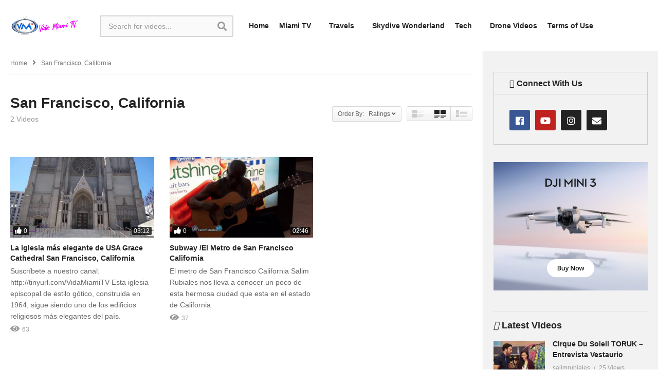

--- FILE ---
content_type: text/html; charset=UTF-8
request_url: https://vidamiami.tv/category/san-francisco-california/?orderby=ratings
body_size: 21027
content:
<!DOCTYPE html>
<!--[if IE 7]>
<html class="ie ie7" lang="en-US">
<![endif]-->
<!--[if IE 8]>
<html class="ie ie8" lang="en-US">
<![endif]-->
<!--[if !(IE 7) | !(IE 8)  ]>-->
<html lang="en-US">
<!--<![endif]--><head>
<meta charset="UTF-8">
<meta name="viewport" content="width=device-width, initial-scale=1">
<link rel="profile" href="http://gmpg.org/xfn/11">
<link rel="pingback" href="https://vidamiami.tv/xmlrpc.php">
<meta name="description" content=""/><title>San Francisco, California &#8211; Vida Miami TV</title>
<meta name='robots' content='max-image-preview:large' />
	<style>img:is([sizes="auto" i], [sizes^="auto," i]) { contain-intrinsic-size: 3000px 1500px }</style>
	<link rel='dns-prefetch' href='//widgetlogic.org' />
<link rel="alternate" type="application/rss+xml" title="Vida Miami TV &raquo; Feed" href="https://vidamiami.tv/feed/" />
<link rel="alternate" type="application/rss+xml" title="Vida Miami TV &raquo; Comments Feed" href="https://vidamiami.tv/comments/feed/" />
<link rel="alternate" type="application/rss+xml" title="Vida Miami TV &raquo; San Francisco, California Category Feed" href="https://vidamiami.tv/category/san-francisco-california/feed/" />
<script type="text/javascript">
/* <![CDATA[ */
window._wpemojiSettings = {"baseUrl":"https:\/\/s.w.org\/images\/core\/emoji\/16.0.1\/72x72\/","ext":".png","svgUrl":"https:\/\/s.w.org\/images\/core\/emoji\/16.0.1\/svg\/","svgExt":".svg","source":{"concatemoji":"https:\/\/vidamiami.tv\/wp-includes\/js\/wp-emoji-release.min.js?ver=6.8.3"}};
/*! This file is auto-generated */
!function(s,n){var o,i,e;function c(e){try{var t={supportTests:e,timestamp:(new Date).valueOf()};sessionStorage.setItem(o,JSON.stringify(t))}catch(e){}}function p(e,t,n){e.clearRect(0,0,e.canvas.width,e.canvas.height),e.fillText(t,0,0);var t=new Uint32Array(e.getImageData(0,0,e.canvas.width,e.canvas.height).data),a=(e.clearRect(0,0,e.canvas.width,e.canvas.height),e.fillText(n,0,0),new Uint32Array(e.getImageData(0,0,e.canvas.width,e.canvas.height).data));return t.every(function(e,t){return e===a[t]})}function u(e,t){e.clearRect(0,0,e.canvas.width,e.canvas.height),e.fillText(t,0,0);for(var n=e.getImageData(16,16,1,1),a=0;a<n.data.length;a++)if(0!==n.data[a])return!1;return!0}function f(e,t,n,a){switch(t){case"flag":return n(e,"\ud83c\udff3\ufe0f\u200d\u26a7\ufe0f","\ud83c\udff3\ufe0f\u200b\u26a7\ufe0f")?!1:!n(e,"\ud83c\udde8\ud83c\uddf6","\ud83c\udde8\u200b\ud83c\uddf6")&&!n(e,"\ud83c\udff4\udb40\udc67\udb40\udc62\udb40\udc65\udb40\udc6e\udb40\udc67\udb40\udc7f","\ud83c\udff4\u200b\udb40\udc67\u200b\udb40\udc62\u200b\udb40\udc65\u200b\udb40\udc6e\u200b\udb40\udc67\u200b\udb40\udc7f");case"emoji":return!a(e,"\ud83e\udedf")}return!1}function g(e,t,n,a){var r="undefined"!=typeof WorkerGlobalScope&&self instanceof WorkerGlobalScope?new OffscreenCanvas(300,150):s.createElement("canvas"),o=r.getContext("2d",{willReadFrequently:!0}),i=(o.textBaseline="top",o.font="600 32px Arial",{});return e.forEach(function(e){i[e]=t(o,e,n,a)}),i}function t(e){var t=s.createElement("script");t.src=e,t.defer=!0,s.head.appendChild(t)}"undefined"!=typeof Promise&&(o="wpEmojiSettingsSupports",i=["flag","emoji"],n.supports={everything:!0,everythingExceptFlag:!0},e=new Promise(function(e){s.addEventListener("DOMContentLoaded",e,{once:!0})}),new Promise(function(t){var n=function(){try{var e=JSON.parse(sessionStorage.getItem(o));if("object"==typeof e&&"number"==typeof e.timestamp&&(new Date).valueOf()<e.timestamp+604800&&"object"==typeof e.supportTests)return e.supportTests}catch(e){}return null}();if(!n){if("undefined"!=typeof Worker&&"undefined"!=typeof OffscreenCanvas&&"undefined"!=typeof URL&&URL.createObjectURL&&"undefined"!=typeof Blob)try{var e="postMessage("+g.toString()+"("+[JSON.stringify(i),f.toString(),p.toString(),u.toString()].join(",")+"));",a=new Blob([e],{type:"text/javascript"}),r=new Worker(URL.createObjectURL(a),{name:"wpTestEmojiSupports"});return void(r.onmessage=function(e){c(n=e.data),r.terminate(),t(n)})}catch(e){}c(n=g(i,f,p,u))}t(n)}).then(function(e){for(var t in e)n.supports[t]=e[t],n.supports.everything=n.supports.everything&&n.supports[t],"flag"!==t&&(n.supports.everythingExceptFlag=n.supports.everythingExceptFlag&&n.supports[t]);n.supports.everythingExceptFlag=n.supports.everythingExceptFlag&&!n.supports.flag,n.DOMReady=!1,n.readyCallback=function(){n.DOMReady=!0}}).then(function(){return e}).then(function(){var e;n.supports.everything||(n.readyCallback(),(e=n.source||{}).concatemoji?t(e.concatemoji):e.wpemoji&&e.twemoji&&(t(e.twemoji),t(e.wpemoji)))}))}((window,document),window._wpemojiSettings);
/* ]]> */
</script>
<link rel='stylesheet' id='wti_like_post_style-css' href='https://vidamiami.tv/wp-content/plugins/wti-like-post/css/wti_like_post.css?ver=6.8.3' type='text/css' media='all' />
<style id='wp-emoji-styles-inline-css' type='text/css'>

	img.wp-smiley, img.emoji {
		display: inline !important;
		border: none !important;
		box-shadow: none !important;
		height: 1em !important;
		width: 1em !important;
		margin: 0 0.07em !important;
		vertical-align: -0.1em !important;
		background: none !important;
		padding: 0 !important;
	}
</style>
<link rel='stylesheet' id='wp-block-library-css' href='https://vidamiami.tv/wp-includes/css/dist/block-library/style.min.css?ver=6.8.3' type='text/css' media='all' />
<style id='classic-theme-styles-inline-css' type='text/css'>
/*! This file is auto-generated */
.wp-block-button__link{color:#fff;background-color:#32373c;border-radius:9999px;box-shadow:none;text-decoration:none;padding:calc(.667em + 2px) calc(1.333em + 2px);font-size:1.125em}.wp-block-file__button{background:#32373c;color:#fff;text-decoration:none}
</style>
<link rel='stylesheet' id='coblocks-frontend-css' href='https://vidamiami.tv/wp-content/plugins/coblocks/dist/style-coblocks-1.css?ver=3.1.16' type='text/css' media='all' />
<link rel='stylesheet' id='coblocks-extensions-css' href='https://vidamiami.tv/wp-content/plugins/coblocks/dist/style-coblocks-extensions.css?ver=3.1.16' type='text/css' media='all' />
<link rel='stylesheet' id='coblocks-animation-css' href='https://vidamiami.tv/wp-content/plugins/coblocks/dist/style-coblocks-animation.css?ver=2677611078ee87eb3b1c' type='text/css' media='all' />
<link rel='stylesheet' id='block-widget-css' href='https://vidamiami.tv/wp-content/plugins/widget-logic/block_widget/css/widget.css?ver=1768229064' type='text/css' media='all' />
<style id='global-styles-inline-css' type='text/css'>
:root{--wp--preset--aspect-ratio--square: 1;--wp--preset--aspect-ratio--4-3: 4/3;--wp--preset--aspect-ratio--3-4: 3/4;--wp--preset--aspect-ratio--3-2: 3/2;--wp--preset--aspect-ratio--2-3: 2/3;--wp--preset--aspect-ratio--16-9: 16/9;--wp--preset--aspect-ratio--9-16: 9/16;--wp--preset--color--black: #000000;--wp--preset--color--cyan-bluish-gray: #abb8c3;--wp--preset--color--white: #ffffff;--wp--preset--color--pale-pink: #f78da7;--wp--preset--color--vivid-red: #cf2e2e;--wp--preset--color--luminous-vivid-orange: #ff6900;--wp--preset--color--luminous-vivid-amber: #fcb900;--wp--preset--color--light-green-cyan: #7bdcb5;--wp--preset--color--vivid-green-cyan: #00d084;--wp--preset--color--pale-cyan-blue: #8ed1fc;--wp--preset--color--vivid-cyan-blue: #0693e3;--wp--preset--color--vivid-purple: #9b51e0;--wp--preset--gradient--vivid-cyan-blue-to-vivid-purple: linear-gradient(135deg,rgba(6,147,227,1) 0%,rgb(155,81,224) 100%);--wp--preset--gradient--light-green-cyan-to-vivid-green-cyan: linear-gradient(135deg,rgb(122,220,180) 0%,rgb(0,208,130) 100%);--wp--preset--gradient--luminous-vivid-amber-to-luminous-vivid-orange: linear-gradient(135deg,rgba(252,185,0,1) 0%,rgba(255,105,0,1) 100%);--wp--preset--gradient--luminous-vivid-orange-to-vivid-red: linear-gradient(135deg,rgba(255,105,0,1) 0%,rgb(207,46,46) 100%);--wp--preset--gradient--very-light-gray-to-cyan-bluish-gray: linear-gradient(135deg,rgb(238,238,238) 0%,rgb(169,184,195) 100%);--wp--preset--gradient--cool-to-warm-spectrum: linear-gradient(135deg,rgb(74,234,220) 0%,rgb(151,120,209) 20%,rgb(207,42,186) 40%,rgb(238,44,130) 60%,rgb(251,105,98) 80%,rgb(254,248,76) 100%);--wp--preset--gradient--blush-light-purple: linear-gradient(135deg,rgb(255,206,236) 0%,rgb(152,150,240) 100%);--wp--preset--gradient--blush-bordeaux: linear-gradient(135deg,rgb(254,205,165) 0%,rgb(254,45,45) 50%,rgb(107,0,62) 100%);--wp--preset--gradient--luminous-dusk: linear-gradient(135deg,rgb(255,203,112) 0%,rgb(199,81,192) 50%,rgb(65,88,208) 100%);--wp--preset--gradient--pale-ocean: linear-gradient(135deg,rgb(255,245,203) 0%,rgb(182,227,212) 50%,rgb(51,167,181) 100%);--wp--preset--gradient--electric-grass: linear-gradient(135deg,rgb(202,248,128) 0%,rgb(113,206,126) 100%);--wp--preset--gradient--midnight: linear-gradient(135deg,rgb(2,3,129) 0%,rgb(40,116,252) 100%);--wp--preset--font-size--small: 13px;--wp--preset--font-size--medium: 20px;--wp--preset--font-size--large: 36px;--wp--preset--font-size--x-large: 42px;--wp--preset--spacing--20: 0.44rem;--wp--preset--spacing--30: 0.67rem;--wp--preset--spacing--40: 1rem;--wp--preset--spacing--50: 1.5rem;--wp--preset--spacing--60: 2.25rem;--wp--preset--spacing--70: 3.38rem;--wp--preset--spacing--80: 5.06rem;--wp--preset--shadow--natural: 6px 6px 9px rgba(0, 0, 0, 0.2);--wp--preset--shadow--deep: 12px 12px 50px rgba(0, 0, 0, 0.4);--wp--preset--shadow--sharp: 6px 6px 0px rgba(0, 0, 0, 0.2);--wp--preset--shadow--outlined: 6px 6px 0px -3px rgba(255, 255, 255, 1), 6px 6px rgba(0, 0, 0, 1);--wp--preset--shadow--crisp: 6px 6px 0px rgba(0, 0, 0, 1);}:where(.is-layout-flex){gap: 0.5em;}:where(.is-layout-grid){gap: 0.5em;}body .is-layout-flex{display: flex;}.is-layout-flex{flex-wrap: wrap;align-items: center;}.is-layout-flex > :is(*, div){margin: 0;}body .is-layout-grid{display: grid;}.is-layout-grid > :is(*, div){margin: 0;}:where(.wp-block-columns.is-layout-flex){gap: 2em;}:where(.wp-block-columns.is-layout-grid){gap: 2em;}:where(.wp-block-post-template.is-layout-flex){gap: 1.25em;}:where(.wp-block-post-template.is-layout-grid){gap: 1.25em;}.has-black-color{color: var(--wp--preset--color--black) !important;}.has-cyan-bluish-gray-color{color: var(--wp--preset--color--cyan-bluish-gray) !important;}.has-white-color{color: var(--wp--preset--color--white) !important;}.has-pale-pink-color{color: var(--wp--preset--color--pale-pink) !important;}.has-vivid-red-color{color: var(--wp--preset--color--vivid-red) !important;}.has-luminous-vivid-orange-color{color: var(--wp--preset--color--luminous-vivid-orange) !important;}.has-luminous-vivid-amber-color{color: var(--wp--preset--color--luminous-vivid-amber) !important;}.has-light-green-cyan-color{color: var(--wp--preset--color--light-green-cyan) !important;}.has-vivid-green-cyan-color{color: var(--wp--preset--color--vivid-green-cyan) !important;}.has-pale-cyan-blue-color{color: var(--wp--preset--color--pale-cyan-blue) !important;}.has-vivid-cyan-blue-color{color: var(--wp--preset--color--vivid-cyan-blue) !important;}.has-vivid-purple-color{color: var(--wp--preset--color--vivid-purple) !important;}.has-black-background-color{background-color: var(--wp--preset--color--black) !important;}.has-cyan-bluish-gray-background-color{background-color: var(--wp--preset--color--cyan-bluish-gray) !important;}.has-white-background-color{background-color: var(--wp--preset--color--white) !important;}.has-pale-pink-background-color{background-color: var(--wp--preset--color--pale-pink) !important;}.has-vivid-red-background-color{background-color: var(--wp--preset--color--vivid-red) !important;}.has-luminous-vivid-orange-background-color{background-color: var(--wp--preset--color--luminous-vivid-orange) !important;}.has-luminous-vivid-amber-background-color{background-color: var(--wp--preset--color--luminous-vivid-amber) !important;}.has-light-green-cyan-background-color{background-color: var(--wp--preset--color--light-green-cyan) !important;}.has-vivid-green-cyan-background-color{background-color: var(--wp--preset--color--vivid-green-cyan) !important;}.has-pale-cyan-blue-background-color{background-color: var(--wp--preset--color--pale-cyan-blue) !important;}.has-vivid-cyan-blue-background-color{background-color: var(--wp--preset--color--vivid-cyan-blue) !important;}.has-vivid-purple-background-color{background-color: var(--wp--preset--color--vivid-purple) !important;}.has-black-border-color{border-color: var(--wp--preset--color--black) !important;}.has-cyan-bluish-gray-border-color{border-color: var(--wp--preset--color--cyan-bluish-gray) !important;}.has-white-border-color{border-color: var(--wp--preset--color--white) !important;}.has-pale-pink-border-color{border-color: var(--wp--preset--color--pale-pink) !important;}.has-vivid-red-border-color{border-color: var(--wp--preset--color--vivid-red) !important;}.has-luminous-vivid-orange-border-color{border-color: var(--wp--preset--color--luminous-vivid-orange) !important;}.has-luminous-vivid-amber-border-color{border-color: var(--wp--preset--color--luminous-vivid-amber) !important;}.has-light-green-cyan-border-color{border-color: var(--wp--preset--color--light-green-cyan) !important;}.has-vivid-green-cyan-border-color{border-color: var(--wp--preset--color--vivid-green-cyan) !important;}.has-pale-cyan-blue-border-color{border-color: var(--wp--preset--color--pale-cyan-blue) !important;}.has-vivid-cyan-blue-border-color{border-color: var(--wp--preset--color--vivid-cyan-blue) !important;}.has-vivid-purple-border-color{border-color: var(--wp--preset--color--vivid-purple) !important;}.has-vivid-cyan-blue-to-vivid-purple-gradient-background{background: var(--wp--preset--gradient--vivid-cyan-blue-to-vivid-purple) !important;}.has-light-green-cyan-to-vivid-green-cyan-gradient-background{background: var(--wp--preset--gradient--light-green-cyan-to-vivid-green-cyan) !important;}.has-luminous-vivid-amber-to-luminous-vivid-orange-gradient-background{background: var(--wp--preset--gradient--luminous-vivid-amber-to-luminous-vivid-orange) !important;}.has-luminous-vivid-orange-to-vivid-red-gradient-background{background: var(--wp--preset--gradient--luminous-vivid-orange-to-vivid-red) !important;}.has-very-light-gray-to-cyan-bluish-gray-gradient-background{background: var(--wp--preset--gradient--very-light-gray-to-cyan-bluish-gray) !important;}.has-cool-to-warm-spectrum-gradient-background{background: var(--wp--preset--gradient--cool-to-warm-spectrum) !important;}.has-blush-light-purple-gradient-background{background: var(--wp--preset--gradient--blush-light-purple) !important;}.has-blush-bordeaux-gradient-background{background: var(--wp--preset--gradient--blush-bordeaux) !important;}.has-luminous-dusk-gradient-background{background: var(--wp--preset--gradient--luminous-dusk) !important;}.has-pale-ocean-gradient-background{background: var(--wp--preset--gradient--pale-ocean) !important;}.has-electric-grass-gradient-background{background: var(--wp--preset--gradient--electric-grass) !important;}.has-midnight-gradient-background{background: var(--wp--preset--gradient--midnight) !important;}.has-small-font-size{font-size: var(--wp--preset--font-size--small) !important;}.has-medium-font-size{font-size: var(--wp--preset--font-size--medium) !important;}.has-large-font-size{font-size: var(--wp--preset--font-size--large) !important;}.has-x-large-font-size{font-size: var(--wp--preset--font-size--x-large) !important;}
:where(.wp-block-post-template.is-layout-flex){gap: 1.25em;}:where(.wp-block-post-template.is-layout-grid){gap: 1.25em;}
:where(.wp-block-columns.is-layout-flex){gap: 2em;}:where(.wp-block-columns.is-layout-grid){gap: 2em;}
:root :where(.wp-block-pullquote){font-size: 1.5em;line-height: 1.6;}
</style>
<link rel='stylesheet' id='video-ads-management-css' href='https://vidamiami.tv/wp-content/plugins/cactus-ads/css/video-ads-management.css?ver=20141005' type='text/css' media='all' />
<link rel='stylesheet' id='truemag-rating-css' href='https://vidamiami.tv/wp-content/plugins/cactus-rating/css/style.css?ver=6.8.3' type='text/css' media='all' />
<link rel='stylesheet' id='animate-css' href='https://vidamiami.tv/wp-content/plugins/cactus-rating/css/animate.min.css?ver=6.8.3' type='text/css' media='all' />
<link rel='stylesheet' id='categories-images-styles-css' href='https://vidamiami.tv/wp-content/plugins/categories-images/assets/css/zci-styles.css?ver=3.3.1' type='text/css' media='all' />
<link rel='stylesheet' id='contact-form-7-css' href='https://vidamiami.tv/wp-content/plugins/contact-form-7/includes/css/styles.css?ver=6.1.4' type='text/css' media='all' />
<link rel='stylesheet' id='easy-tab-css' href='https://vidamiami.tv/wp-content/plugins/easy-tab/tab.css?ver=6.8.3' type='text/css' media='all' />
<link rel='stylesheet' id='wp-components-css' href='https://vidamiami.tv/wp-includes/css/dist/components/style.min.css?ver=6.8.3' type='text/css' media='all' />
<link rel='stylesheet' id='godaddy-styles-css' href='https://vidamiami.tv/wp-content/mu-plugins/vendor/wpex/godaddy-launch/includes/Dependencies/GoDaddy/Styles/build/latest.css?ver=2.0.2' type='text/css' media='all' />
<link rel='stylesheet' id='font-awesome-2-css' href='https://vidamiami.tv/wp-content/themes/videopro/css/font-awesome/css/font-awesome.min.css?ver=5.0.6' type='text/css' media='all' />
<link rel='stylesheet' id='slick-css' href='https://vidamiami.tv/wp-content/themes/videopro/css/slick.css?ver=6.8.3' type='text/css' media='all' />
<link rel='stylesheet' id='malihu-scroll-css' href='https://vidamiami.tv/wp-content/themes/videopro/css/jquery.mCustomScrollbar.min.css?ver=6.8.3' type='text/css' media='all' />
<link rel='stylesheet' id='videopro-style-css' href='https://vidamiami.tv/wp-content/themes/videopro/style.css?ver=6.8.3' type='text/css' media='all' />
<link rel='stylesheet' id='videopro-membership-css' href='https://vidamiami.tv/wp-content/themes/videopro/css/membership.css?ver=6.8.3' type='text/css' media='all' />
<link rel='stylesheet' id='cactus-video-css-css' href='https://vidamiami.tv/wp-content/plugins/cactus-video/css/main.css?ver=6.8.3' type='text/css' media='all' />
<link rel='stylesheet' id='videopro-lightbox-style-css' href='https://vidamiami.tv/wp-content/plugins/cactus-video/js/lightbox/lightbox.css?ver=6.8.3' type='text/css' media='all' />
<link rel='stylesheet' id='ct-priority-nav-css' href='https://vidamiami.tv/wp-content/plugins/videopro-shortcodes/shortcodes/js/priority-nav/priority-nav-core.css?ver=6.8.3' type='text/css' media='all' />
<link rel='stylesheet' id='ct_shortcode_style-css' href='https://vidamiami.tv/wp-content/plugins/videopro-shortcodes/shortcodes/css/shortcode.css?ver=1.0' type='text/css' media='all' />
<style id='ct_shortcode_style-inline-css' type='text/css'>
@media only screen and (-webkit-min-device-pixel-ratio: 2),(min-resolution: 192dpi) {
					/* Retina Logo */
					.primary-header .cactus-logo.navigation-font a{background:url(https://vidamiami.tv/wp-content/uploads/2023/05/cropped-vidamiamitv-icon.jpg) no-repeat center; background-size:contain;}
					.primary-header .cactus-logo.navigation-font a img{ opacity:0; visibility:hidden}
				}img.gform_ajax_spinner{background:url(https://vidamiami.tv/wp-content/themes/videopro/images/ajax-loader.gif);}.cactus-submit-video a{background-color:#D9251D !important;color:#FFFFFF !important;}.cactus-submit-video a:hover{background-color:#999999 !important;color:#FFFFFF !important;}
</style>
<script type="text/javascript" src="https://vidamiami.tv/wp-includes/js/jquery/jquery.min.js?ver=3.7.1" id="jquery-core-js"></script>
<script type="text/javascript" src="https://vidamiami.tv/wp-includes/js/jquery/jquery-migrate.min.js?ver=3.4.1" id="jquery-migrate-js"></script>
<script type="text/javascript" id="wti_like_post_script-js-extra">
/* <![CDATA[ */
var wtilp = {"ajax_url":"https:\/\/vidamiami.tv\/wp-admin\/admin-ajax.php"};
/* ]]> */
</script>
<script type="text/javascript" src="https://vidamiami.tv/wp-content/plugins/wti-like-post/js/wti_like_post.js?ver=6.8.3" id="wti_like_post_script-js"></script>
<script type="text/javascript" id="advance-search-js-extra">
/* <![CDATA[ */
var asf = {"ajaxurl":"https:\/\/vidamiami.tv\/wp-admin\/admin-ajax.php"};
/* ]]> */
</script>
<script type="text/javascript" src="https://vidamiami.tv/wp-content/plugins/advance-search-form/searchform.js?ver=6.8.3" id="advance-search-js"></script>
<script type="text/javascript" src="https://vidamiami.tv/wp-content/plugins/advance-search-form/jquery.mousewheel.js?ver=6.8.3" id="mousewheel-js"></script>
<script type="text/javascript" src="https://vidamiami.tv/wp-content/plugins/easy-tab/tab.js?ver=6.8.3" id="easy-tab-js"></script>
<script type="text/javascript" id="videopro-ajax-request-js-extra">
/* <![CDATA[ */
var cactus = {"ajaxurl":"https:\/\/vidamiami.tv\/wp-admin\/admin-ajax.php","video_pro_main_color":"#d9251d","query_vars":{"orderby":"meta_value_num","category_name":"san-francisco-california","error":"","m":"","p":0,"post_parent":"","subpost":"","subpost_id":"","attachment":"","attachment_id":0,"name":"","pagename":"","page_id":0,"second":"","minute":"","hour":"","day":0,"monthnum":0,"year":0,"w":0,"tag":"","cat":740,"tag_id":"","author":"","author_name":"","feed":"","tb":"","paged":0,"meta_key":"taq_review_score","meta_value":"","preview":"","s":"","sentence":"","title":"","fields":"all","menu_order":"","embed":"","category__in":[],"category__not_in":[],"category__and":[],"post__in":[],"post__not_in":[],"post_name__in":[],"tag__in":[],"tag__not_in":[],"tag__and":[],"tag_slug__in":[],"tag_slug__and":[],"post_parent__in":[],"post_parent__not_in":[],"author__in":[],"author__not_in":[],"search_columns":[],"post_type":["post","video"],"ignore_sticky_posts":false,"suppress_filters":false,"cache_results":true,"update_post_term_cache":true,"update_menu_item_cache":false,"lazy_load_term_meta":true,"update_post_meta_cache":true,"posts_per_page":12,"nopaging":false,"comments_per_page":"50","no_found_rows":false,"order":"DESC"},"current_url":"https:\/\/vidamiami.tv\/category\/san-francisco-california"};
/* ]]> */
</script>
<script type="text/javascript" src="https://vidamiami.tv/wp-content/themes/videopro/js/ajax.js?ver=6.8.3" id="videopro-ajax-request-js"></script>
<link rel="https://api.w.org/" href="https://vidamiami.tv/wp-json/" /><link rel="alternate" title="JSON" type="application/json" href="https://vidamiami.tv/wp-json/wp/v2/categories/740" /><link rel="EditURI" type="application/rsd+xml" title="RSD" href="https://vidamiami.tv/xmlrpc.php?rsd" />
<meta name="generator" content="Powered by WPBakery Page Builder - drag and drop page builder for WordPress."/>
<link rel="icon" href="https://vidamiami.tv/wp-content/uploads/2023/05/cropped-vidamiamitv-icon-32x32.jpg" sizes="32x32" />
<link rel="icon" href="https://vidamiami.tv/wp-content/uploads/2023/05/cropped-vidamiamitv-icon-192x192.jpg" sizes="192x192" />
<link rel="apple-touch-icon" href="https://vidamiami.tv/wp-content/uploads/2023/05/cropped-vidamiamitv-icon-180x180.jpg" />
<meta name="msapplication-TileImage" content="https://vidamiami.tv/wp-content/uploads/2023/05/cropped-vidamiamitv-icon-270x270.jpg" />
<noscript><style> .wpb_animate_when_almost_visible { opacity: 1; }</style></noscript></head>
<body class="archive category category-san-francisco-california category-740 wp-theme-videopro auto-play group-blog enable-sticky-menu  behavior-down layout-fullwidth wpb-js-composer js-comp-ver-6.10.0 vc_responsive">
<div id="fb-root"></div>
<script async defer crossorigin="anonymous" src="https://connect.facebook.net/en_GB/sdk.js#xfbml=1&version=v6.0&appId=498927376861973&autoLogAppEvents=1"></script>
<a name="top" style="height:0; position:absolute; top:0;" id="top"></a>
<div id="body-wrap" data-background="#ffffff " class=" ">
    <div id="wrap">
    	        <header id="header-navigation">
    	<!--Navigation style-->
<div class="cactus-nav-control  style-1-inline  cactus-nav-style-5 cactus-nav-style-7">
    
		     <div class="cactus-nav-main dark-div " style="background-color: #ffffff;">
        
        <div class="cactus-container padding-30px ">
            
            <div class="cactus-row magin-30px">
                
                <!--nav left-->
                <div class="cactus-nav-left">
                    <!--logo-->
                    <div class="cactus-logo navigation-font">
                    	                        <a href="https://vidamiami.tv/">
                        	<img src="https://vidamiami.tv/wp-content/uploads/2016/05/VidaMiamiTV-logobarra-1.png" alt="Vida Miami TV" title="Vida Miami TV" class="cactus-img-logo">
                            
                                                        <img src="https://vidamiami.tv/wp-content/uploads/2016/05/VidaMiamiTV-logobarra-1.png" alt="Vida Miami TV" title="Vida Miami TV" class="cactus-img-logo cactus-img-sticky">
                                                    </a>
                    </div><!--logo-->
                    
                    <div class="cactus-main-menu cactus-open-left-sidebar right-logo navigation-font">
                        <ul>
                          <li><a href="javascript:;"><span></span><span></span><span></span></a></li>
                        </ul>
                    </div>
                                        <!--header search-->
                    <div class="cactus-header-search-form search-box-expandable">
                    								<div class="cactus-main-menu cactus-open-search-mobile navigation-font">
								<ul>
								  <li><a href="javascript:;"><i class="fas fa-search"></i></a></li>
								</ul>
							</div>
							<form action="https://vidamiami.tv/" method="get">								
								<input type="text" placeholder="Search for videos..." name="s" value="">
                                <i class="fas fa-search" aria-hidden="true"></i>
								<input type="submit" value="SEARCH"  id="searchsubmit" class="padding-small">                                
							</form>
                                            </div><!--header search-->
                    					                </div> <!--nav left-->
                
                <!--nav right-->
                <div class="cactus-nav-right">
                    <div class="cactus-main-menu cactus-open-menu-mobile navigation-font">
                        <ul>
                          <li><a href="javascript:;"><i class="fas fa-bars"></i>MENU</a></li>
                        </ul>
                    </div>
                    
						
                </div><!--nav right-->
                                    <!--nav left-->
                    <div class="cactus-nav-left cactus-only-main-menu">
                         <!--main menu / megamenu / Basic dropdown-->                                  
                        <div class="cactus-main-menu navigation-font">
                        	                            <ul class="nav navbar-nav">
                                <li id="mega-menu-item-7061" class=" menu-item menu-item-type-post_type menu-item-object-page menu-item-home level0 main-menu-item"><a href="https://vidamiami.tv/">Home</a></li><li id="mega-menu-item-7663" class=" menu-item menu-item-type-taxonomy menu-item-object-category menu-item-has-children parent level0 has-sub dropdown main-menu-item"><a href="https://vidamiami.tv/category/miami-tv/">Miami TV</a>
<ul class="sub-menu dropdown-menu sub-menu-list level0">
<a href="https://vidamiami.tv/category/entertainment/">Entertainment</a></li><a href="https://vidamiami.tv/category/vida-fashion/">Vida Fashion</a></li><a href="https://vidamiami.tv/category/vida-miami-nights/">Vida Miami Night&#8217;s</a></li><a href="https://vidamiami.tv/category/entrevistas-vida-miami-tv/">Entrevistas Vida Miami TV</a></li></ul></li><li id="mega-menu-item-7691" class=" menu-item menu-item-type-taxonomy menu-item-object-category current-menu-ancestor current-menu-parent menu-item-has-children parent level0 has-sub dropdown main-menu-item"><a href="https://vidamiami.tv/category/travels/">Travels</a>
<ul class="sub-menu dropdown-menu sub-menu-list level0">
<a href="https://vidamiami.tv/category/amsterdam/">Amsterdam</a></li><a href="https://vidamiami.tv/category/big-island-hawaii/">Big Island, Hawaii</a></li><a href="https://vidamiami.tv/category/brasil/">Brasil</a></li><a href="https://vidamiami.tv/category/budapest-hungary/">Budapest, Hungary</a></li><a href="https://vidamiami.tv/category/chicago-ilinois/">Chicago, Ilinois</a></li><a href="https://vidamiami.tv/category/costa-maya-quintana-roo/">Costa Maya, Quintana Roo</a></li><a href="https://vidamiami.tv/category/europe/">Europe</a></li><a href="https://vidamiami.tv/category/hanover-germany/">Hanover, Germany</a></li><a href="https://vidamiami.tv/category/isla-de-capri-italia/">Isla de Capri, Italia</a></li><a href="https://vidamiami.tv/category/las-vegas/">Las Vegas</a></li><a href="https://vidamiami.tv/category/london/">London</a></li><a href="https://vidamiami.tv/category/mexico/">México</a></li><a href="https://vidamiami.tv/category/new-orleans-louisiana/">New Orleans, Louisiana</a></li><a href="https://vidamiami.tv/category/o%ca%bbahu-hawaii/">Oʻahu, Hawaii</a></li><a href="https://vidamiami.tv/category/praga-czech-republic/">Praga, Czech Republic</a></li><a href="https://vidamiami.tv/category/roma-italia/">Roma, Italia</a></li><a href="https://vidamiami.tv/category/san-francisco-california/">San Francisco, California</a></li><a href="https://vidamiami.tv/category/tulum-mexico/">Tulum, Mexico</a></li></ul></li><li id="mega-menu-item-7688" class=" menu-item menu-item-type-taxonomy menu-item-object-category level0 main-menu-item"><a href="https://vidamiami.tv/category/skydive-wonderland/">Skydive Wonderland</a></li><li id="mega-menu-item-7687" class=" menu-item menu-item-type-taxonomy menu-item-object-category menu-item-has-children parent level0 has-sub dropdown main-menu-item"><a href="https://vidamiami.tv/category/tech/">Tech</a>
<ul class="sub-menu dropdown-menu sub-menu-list level0">
<a href="https://vidamiami.tv/category/dji/">DJI</a></li><a href="https://vidamiami.tv/category/gopro/">GoPro</a></li></ul></li><li id="mega-menu-item-7689" class=" menu-item menu-item-type-taxonomy menu-item-object-category level0 main-menu-item"><a href="https://vidamiami.tv/category/drone-videos/">Drone Videos</a></li><li id="mega-menu-item-7705" class=" menu-item menu-item-type-post_type menu-item-object-page level0 main-menu-item"><a href="https://vidamiami.tv/terms-of-use/">Terms of Use</a></li>                                                           </ul>
                                                   </div><!--main menu-->
                    </div><!--nav left-->                                
                            </div>
            
        </div>
        
    </div>
    
</div>
<!--Navigation style-->
        </header>

        <div id="cactus-body-container">
    <div class="cactus-sidebar-control sb-ct-medium"> <!--sb-ct-medium, sb-ct-small-->
    
        <div class="cactus-container ">                        	
            <div class="cactus-row">
            	                                <div class="main-content-col">
                    <div class="main-content-col-body">
						<div class="archive-header">
							<ol class="cactus-breadcrumb  navigation-font font-size-1 " itemscope itemtype="http://schema.org/BreadcrumbList"><a itemprop="item" href="https://vidamiami.tv/" rel="v:url" property="v:title"><span itemprop="name">Home</span></a><i class="fas fa-angle-right" aria-hidden="true"></i><li itemprop="itemListElement" itemscope itemtype="http://schema.org/ListItem" class="current"><span itemprop="name">San Francisco, California</span><meta itemprop="position" content="2" /></li></ol><!-- .breadcrumbs -->                      
									<h1 class="category-title entry-title header-title-cat">San Francisco, California<span class="category-post-count">2 Videos</span></h1>
															<div class="category-tools">
																									<div class="view-sortby metadata-font font-size-1 ct-gradient">
										Order By: &nbsp; Ratings<i class="fas fa-angle-down"></i>
										<ul>
												<li><a href="https://vidamiami.tv/category/san-francisco-california?orderby=date&#038;category_name=san-francisco-california" title="Published date">Published date</a></li>
																							<li><a href="https://vidamiami.tv/category/san-francisco-california?orderby=view&#038;category_name=san-francisco-california" title="Views">Views</a></li>
																							<li><a href="https://vidamiami.tv/category/san-francisco-california?orderby=like&#038;category_name=san-francisco-california" title="like">Like</a></li>
																							<li><a href="https://vidamiami.tv/category/san-francisco-california?orderby=comments&#038;category_name=san-francisco-california" title="comments">Comments</a></li>
																								<li><a href="https://vidamiami.tv/category/san-francisco-california?orderby=ratings&#038;category_name=san-francisco-california" title="ratings">Ratings</a></li>
																								<li><a href="https://vidamiami.tv/category/san-francisco-california?orderby=title&#038;category_name=san-francisco-california" title="title">Title</a></li>
										</ul>
									</div>
										<div class="view-mode">
		<div class="view-mode-switch ct-gradient">
			<div data-style="" class="view-mode-style-1 "><img src="https://vidamiami.tv/wp-content/themes/videopro/images/2X-layout1.png" alt=""></div>
			<div data-style="style-2" class="view-mode-style-2 active"><img src="https://vidamiami.tv/wp-content/themes/videopro/images/2X-layout2.png" alt=""></div>
			<div data-style="style-3" class="view-mode-style-3 "><img src="https://vidamiami.tv/wp-content/themes/videopro/images/2X-layout3.png" alt=""></div>
		</div>
	</div>
																								</div>
													</div><!-- /.archive-header -->
                        <div class="cactus-listing-wrap switch-view-enable">
                            <div class="cactus-listing-config style-2"> <!--addClass: style-1 + (style-2 -> style-n)-->
                                <div class="cactus-sub-wrap">
                                
                                    										<article class="cactus-post-item hentry">
    <div class="entry-content">                                        
                <!--picture (remove)-->
        <div class="picture">
					<div class="picture-content">
			<a href="https://vidamiami.tv/la-iglesia-mas-elegante-de-usa-grace-cathedral-san-francisco-california/" target="_self" title="La iglesia más elegante de USA Grace Cathedral San Francisco, California">
				<img width="636" height="358"  data-src="https://vidamiami.tv/wp-content/uploads/2023/05/la-iglesia-mas-elegante-de-usa-grace-cathedral-san-francisco-california-youtube-thumbnail-636x358.jpg" data-srcset="https://vidamiami.tv/wp-content/uploads/2023/05/la-iglesia-mas-elegante-de-usa-grace-cathedral-san-francisco-california-youtube-thumbnail-636x358.jpg 636w, https://vidamiami.tv/wp-content/uploads/2023/05/la-iglesia-mas-elegante-de-usa-grace-cathedral-san-francisco-california-youtube-thumbnail-300x169.jpg 300w, https://vidamiami.tv/wp-content/uploads/2023/05/la-iglesia-mas-elegante-de-usa-grace-cathedral-san-francisco-california-youtube-thumbnail-1024x576.jpg 1024w, https://vidamiami.tv/wp-content/uploads/2023/05/la-iglesia-mas-elegante-de-usa-grace-cathedral-san-francisco-california-youtube-thumbnail-768x432.jpg 768w, https://vidamiami.tv/wp-content/uploads/2023/05/la-iglesia-mas-elegante-de-usa-grace-cathedral-san-francisco-california-youtube-thumbnail-205x115.jpg 205w, https://vidamiami.tv/wp-content/uploads/2023/05/la-iglesia-mas-elegante-de-usa-grace-cathedral-san-francisco-california-youtube-thumbnail-277x156.jpg 277w, https://vidamiami.tv/wp-content/uploads/2023/05/la-iglesia-mas-elegante-de-usa-grace-cathedral-san-francisco-california-youtube-thumbnail-320x180.jpg 320w, https://vidamiami.tv/wp-content/uploads/2023/05/la-iglesia-mas-elegante-de-usa-grace-cathedral-san-francisco-california-youtube-thumbnail-407x229.jpg 407w, https://vidamiami.tv/wp-content/uploads/2023/05/la-iglesia-mas-elegante-de-usa-grace-cathedral-san-francisco-california-youtube-thumbnail-565x318.jpg 565w, https://vidamiami.tv/wp-content/uploads/2023/05/la-iglesia-mas-elegante-de-usa-grace-cathedral-san-francisco-california-youtube-thumbnail-800x450.jpg 800w, https://vidamiami.tv/wp-content/uploads/2023/05/la-iglesia-mas-elegante-de-usa-grace-cathedral-san-francisco-california-youtube-thumbnail.jpg 1280w" data-sizes="(max-width: 636px) 100vw, 636px" class="lazyload effect-fade" src="https://vidamiami.tv/wp-content/themes/videopro/images/dflazy.jpg" style="padding-top:56.289308176101%;" alt="La iglesia más elegante de USA Grace Cathedral San Francisco, California"/><div class="ct-icon-video "></div>			</a>

							<div class="cactus-note font-size-1"><i class="fas fa-thumbs-up"></i><span>0</span></div>
								<div class="cactus-note ct-time font-size-1"><span>03:12</span></div>
					</div>
		        </div><!--picture-->
                <div class="content">
                        <!--Title (no title remove)-->
            <h3 class="cactus-post-title entry-title h4"> 
                <a href="https://vidamiami.tv/la-iglesia-mas-elegante-de-usa-grace-cathedral-san-francisco-california/" target="_self" title="La iglesia más elegante de USA Grace Cathedral San Francisco, California">La iglesia más elegante de USA Grace Cathedral San Francisco, California</a> 
            </h3><!--Title-->
        	            <!--excerpt (remove)-->
            <div class="excerpt sub-lineheight">
                Suscríbete a nuestro canal: http://tinyurl.com/VidaMiamiTV Esta iglesia episcopal de estilo gótico, construida en 1964, sigue siendo uno de los edificios religiosos más elegantes del país. 
            </div><!--excerpt-->   
                        <div class="posted-on metadata-font">
            	                            </div> 
                        <div class="posted-on metadata-font">   
				                <div class="view cactus-info font-size-1"><span>63</span></div>
								
				            </div>
                                </div>
        
    </div>
    
</article><!--item listing-->
                                        <article class="cactus-post-item hentry">
    <div class="entry-content">                                        
                <!--picture (remove)-->
        <div class="picture">
					<div class="picture-content">
			<a href="https://vidamiami.tv/subway-el-metro-de-san-francisco-california/" target="_self" title="Subway /El Metro de  San Francisco California">
				<img width="636" height="358"  data-src="https://vidamiami.tv/wp-content/uploads/2023/05/subway-el-metro-de-san-francisco-california-youtube-thumbnail-636x358.jpg" data-srcset="https://vidamiami.tv/wp-content/uploads/2023/05/subway-el-metro-de-san-francisco-california-youtube-thumbnail-636x358.jpg 636w, https://vidamiami.tv/wp-content/uploads/2023/05/subway-el-metro-de-san-francisco-california-youtube-thumbnail-300x169.jpg 300w, https://vidamiami.tv/wp-content/uploads/2023/05/subway-el-metro-de-san-francisco-california-youtube-thumbnail-1024x576.jpg 1024w, https://vidamiami.tv/wp-content/uploads/2023/05/subway-el-metro-de-san-francisco-california-youtube-thumbnail-768x432.jpg 768w, https://vidamiami.tv/wp-content/uploads/2023/05/subway-el-metro-de-san-francisco-california-youtube-thumbnail-205x115.jpg 205w, https://vidamiami.tv/wp-content/uploads/2023/05/subway-el-metro-de-san-francisco-california-youtube-thumbnail-277x156.jpg 277w, https://vidamiami.tv/wp-content/uploads/2023/05/subway-el-metro-de-san-francisco-california-youtube-thumbnail-320x180.jpg 320w, https://vidamiami.tv/wp-content/uploads/2023/05/subway-el-metro-de-san-francisco-california-youtube-thumbnail-407x229.jpg 407w, https://vidamiami.tv/wp-content/uploads/2023/05/subway-el-metro-de-san-francisco-california-youtube-thumbnail-565x318.jpg 565w, https://vidamiami.tv/wp-content/uploads/2023/05/subway-el-metro-de-san-francisco-california-youtube-thumbnail-800x450.jpg 800w, https://vidamiami.tv/wp-content/uploads/2023/05/subway-el-metro-de-san-francisco-california-youtube-thumbnail.jpg 1280w" data-sizes="(max-width: 636px) 100vw, 636px" class="lazyload effect-fade" src="https://vidamiami.tv/wp-content/themes/videopro/images/dflazy.jpg" style="padding-top:56.289308176101%;" alt="Subway /El Metro de  San Francisco California"/><div class="ct-icon-video "></div>			</a>

							<div class="cactus-note font-size-1"><i class="fas fa-thumbs-up"></i><span>0</span></div>
								<div class="cactus-note ct-time font-size-1"><span>02:46</span></div>
					</div>
		        </div><!--picture-->
                <div class="content">
                        <!--Title (no title remove)-->
            <h3 class="cactus-post-title entry-title h4"> 
                <a href="https://vidamiami.tv/subway-el-metro-de-san-francisco-california/" target="_self" title="Subway /El Metro de  San Francisco California">Subway /El Metro de  San Francisco California</a> 
            </h3><!--Title-->
        	            <!--excerpt (remove)-->
            <div class="excerpt sub-lineheight">
                El metro de San Francisco California Salim Rubiales nos lleva a conocer un poco de esta hermosa ciudad que esta en el estado de California 
            </div><!--excerpt-->   
                        <div class="posted-on metadata-font">
            	                            </div> 
                        <div class="posted-on metadata-font">   
				                <div class="view cactus-info font-size-1"><span>37</span></div>
								
				            </div>
                                </div>
        
    </div>
    
</article><!--item listing-->
                                                                                                                <!--item listing-->
                                                                                    
                                </div>
                                
                                
                                                            </div>
                        </div>
                        
                    </div>
                </div>
				<!--Sidebar-->
<div class="cactus-sidebar ct-medium">
        <div class="cactus-sidebar-content">
		<aside id="text-22" class=" style-4  widget widget_text"><style>#text-22 .ct-sub-w-title{color:FFFFFF !important; background:FF0000 !important}</style><div class="widget-inner"><h2 class="widget-title h4"><i class="fa fa-connectdevelop"></i> <span>Connect With Us</span></h2>			<div class="textwidget">		<ul class='nav navbar-nav navbar-right social-listing list-inline social-accounts'>
								<li class="facebook"><a target='_blank' href="https://www.facebook.com/Vidaonlinetv" title='Facebook'><i class="fab fa-facebook"></i></a></li>
													<li class="youtube"><a target='_blank' href="https://www.youtube.com/channel/UCkMpPhpDNTODJm_0hJVJgxQ" title='YouTube'><i class="fab fa-youtube"></i></a></li>
																									<li class="instagram"><a target='_blank' href="https://www.instagram.com/Vidamiamitv" title='Instagram'><i class="fab fa-instagram"></i></a></li>
																					<li class="envelope"><a  href="mailto:info@vidamiamitv.com" title='Email'><i class="fas fa-envelope"></i></a></li>
																					</ul>
		
</div>
		</div></aside><aside id="text-7" class="   widget widget_text"><style>#text-7 .ct-sub-w-title{color:FFFFFF !important; background:FF0000 !important}</style><div class="widget-inner">			<div class="textwidget"><div style="text-align:center"><a href="https://themeforest.net/item/videopro-video-wordpress-theme/16677956" title="VideoPro Sample Banner"><a href="https://click.dji.com/ACwx5hV8WvI0viODlw8nuQ?pm=ad_image" target=_blank><img src="https://u.djicdn.com/uploads/ad_image_file/file/5460/300_250.jpg"></a></div>
		</div></aside><aside id="popular_posts_id-2" class=" style-2  widget widget-popular-post"><style>#popular_posts_id-2 .ct-sub-w-title{color:FFFFFF !important; background:FF0000 !important}</style><div class="widget-inner"><h2 class="widget-title h4"><i class="fa-play"></i> <span>Latest Videos</span></h2><div class="widget-popular-post-content ">
				<div class="cactus-listing-wrap">
					<div class="cactus-listing-config style-3 style-widget-popular-post">
						<div class="cactus-sub-wrap"><article class="cactus-post-item hentry">
					<div class="entry-content">	<div class="picture">
										<div class="picture-content"><a title="Cirque Du Soleil TORUK –Entrevista Vestaurio" target="_self" href="https://vidamiami.tv/cirque-du-soleil-toruk-entrevista-vestaurio/"><img width="100" height="75"  data-src="https://vidamiami.tv/wp-content/uploads/2023/05/cirque-du-soleil-toruk-entrevista-vestaurio-youtube-thumbnail-100x75.jpg" class="lazyload effect-fade" src="https://vidamiami.tv/wp-content/themes/videopro/images/dflazy.jpg" style="padding-top:75%;" alt="Cirque Du Soleil TORUK –Entrevista Vestaurio"/><div class="ct-icon-video small-icon"></div></a></div>
							</div>	<div class="content">
							<h3 class="cactus-post-title entry-title h6 sub-lineheight">
									<a href="https://vidamiami.tv/cirque-du-soleil-toruk-entrevista-vestaurio/" target="_self" title="Cirque Du Soleil TORUK –Entrevista Vestaurio">Cirque Du Soleil TORUK –Entrevista Vestaurio</a>
							</h3>
							<div class="posted-on metadata-font">
								<a href="javascript:void(0)" target="_self" class="vcard author cactus-info font-size-1"><span class="fn">salimrubiales</span></a><div class="viewed cactus-info font-size-1">25 Views</div></div>    
						</div>
					</div>	
					</article><article class="cactus-post-item hentry">
					<div class="entry-content">	<div class="picture">
										<div class="picture-content"><a title="El volcán Diamond Head en Hawaii, Honolulu" target="_self" href="https://vidamiami.tv/el-volcan-diamond-head-en-hawaii-honolulu/"><img width="100" height="75"  data-src="https://vidamiami.tv/wp-content/uploads/2023/05/el-volcan-diamond-head-en-hawaii-honolulu-youtube-thumbnail-100x75.jpg" class="lazyload effect-fade" src="https://vidamiami.tv/wp-content/themes/videopro/images/dflazy.jpg" style="padding-top:75%;" alt="El volcán Diamond Head en Hawaii, Honolulu"/><div class="ct-icon-video small-icon"></div></a><div class="cactus-note ct-time font-size-1"><span>06:15</span></div></div>
							</div>	<div class="content">
							<h3 class="cactus-post-title entry-title h6 sub-lineheight">
									<a href="https://vidamiami.tv/el-volcan-diamond-head-en-hawaii-honolulu/" target="_self" title="El volcán Diamond Head en Hawaii, Honolulu">El volcán Diamond Head en Hawaii, Honolulu</a>
							</h3>
							<div class="posted-on metadata-font">
								<a href="javascript:void(0)" target="_self" class="vcard author cactus-info font-size-1"><span class="fn">salimrubiales</span></a><div class="viewed cactus-info font-size-1">54 Views</div></div>    
						</div>
					</div>	
					</article><article class="cactus-post-item hentry">
					<div class="entry-content">	<div class="picture">
										<div class="picture-content"><a title="Positano forma parte de la Costa Amalfitana que se encuentra en Italia" target="_self" href="https://vidamiami.tv/positano-forma-parte-de-la-costa-amalfitana-que-se-encuentra-en-italia/"><img width="100" height="75"  data-src="https://vidamiami.tv/wp-content/uploads/2023/05/positano-forma-parte-de-la-costa-amalfitana-que-se-encuentra-en-italia-youtube-thumbnail-100x75.jpg" class="lazyload effect-fade" src="https://vidamiami.tv/wp-content/themes/videopro/images/dflazy.jpg" style="padding-top:75%;" alt="Positano forma parte de la Costa Amalfitana que se encuentra en Italia"/><div class="ct-icon-video small-icon"></div></a><div class="cactus-note ct-time font-size-1"><span>00:51</span></div></div>
							</div>	<div class="content">
							<h3 class="cactus-post-title entry-title h6 sub-lineheight">
									<a href="https://vidamiami.tv/positano-forma-parte-de-la-costa-amalfitana-que-se-encuentra-en-italia/" target="_self" title="Positano forma parte de la Costa Amalfitana que se encuentra en Italia">Positano forma parte de la Costa Amalfitana que se encuentra en Italia</a>
							</h3>
							<div class="posted-on metadata-font">
								<a href="javascript:void(0)" target="_self" class="vcard author cactus-info font-size-1"><span class="fn">salimrubiales</span></a><div class="viewed cactus-info font-size-1">41 Views</div></div>    
						</div>
					</div>	
					</article><article class="cactus-post-item hentry">
					<div class="entry-content">	<div class="picture">
										<div class="picture-content"><a title="Prague Capital of the Czech Republic. &#8220;Drone Footage&#8221;" target="_self" href="https://vidamiami.tv/prague-capital-of-the-czech-republic-drone-footage/"><img width="100" height="75"  data-src="https://vidamiami.tv/wp-content/uploads/2023/05/prague-capital-of-the-czech-republic-drone-footage-youtube-thumbnail-100x75.jpg" data-srcset="https://vidamiami.tv/wp-content/uploads/2023/05/prague-capital-of-the-czech-republic-drone-footage-youtube-thumbnail-100x75.jpg 100w, https://vidamiami.tv/wp-content/uploads/2023/05/prague-capital-of-the-czech-republic-drone-footage-youtube-thumbnail-300x225.jpg 300w, https://vidamiami.tv/wp-content/uploads/2023/05/prague-capital-of-the-czech-republic-drone-footage-youtube-thumbnail.jpg 480w" data-sizes="(max-width: 100px) 100vw, 100px" class="lazyload effect-fade" src="https://vidamiami.tv/wp-content/themes/videopro/images/dflazy.jpg" style="padding-top:75%;" alt="Prague Capital of the Czech Republic. &#8220;Drone Footage&#8221;"/><div class="ct-icon-video small-icon"></div></a><div class="cactus-note ct-time font-size-1"><span>01:02</span></div></div>
							</div>	<div class="content">
							<h3 class="cactus-post-title entry-title h6 sub-lineheight">
									<a href="https://vidamiami.tv/prague-capital-of-the-czech-republic-drone-footage/" target="_self" title="Prague Capital of the Czech Republic. &#8220;Drone Footage&#8221;">Prague Capital of the Czech Republic. &#8220;Drone Footage&#8221;</a>
							</h3>
							<div class="posted-on metadata-font">
								<a href="javascript:void(0)" target="_self" class="vcard author cactus-info font-size-1"><span class="fn">salimrubiales</span></a><div class="viewed cactus-info font-size-1">55 Views</div></div>    
						</div>
					</div>	
					</article></div>
						</div>
					</div>	
				</div></div></aside><aside id="popular_posts_id-3" class=" style-2  widget widget-popular-post"><style>#popular_posts_id-3 .ct-sub-w-title{color:FFFFFF !important; background:FF0000 !important}</style><div class="widget-inner"><h2 class="widget-title h4"><i class="fa-star"></i> <span>Top Videos</span></h2><div class="widget-popular-post-content style-2">
				<div class="cactus-listing-wrap">
					<div class="cactus-listing-config style-2 style-widget-popular-post">
						<div class="cactus-sub-wrap"><article class="cactus-post-item hentry">
					<div class="entry-content">	<div class="picture">
										<div class="picture-content"><a title="El Mirador de Doña Marta es uno de los más visitados de Río de Janeiro" target="_self" href="https://vidamiami.tv/el-mirador-de-dona-marta-es-uno-de-los-mas-visitados-de-rio-de-janeiro/"><img width="407" height="229"  data-src="https://vidamiami.tv/wp-content/uploads/2023/05/el-mirador-de-dona-marta-es-uno-de-los-mas-visitados-de-rio-de-janeiro-youtube-thumbnail-407x229.jpg" data-srcset="https://vidamiami.tv/wp-content/uploads/2023/05/el-mirador-de-dona-marta-es-uno-de-los-mas-visitados-de-rio-de-janeiro-youtube-thumbnail-407x229.jpg 407w, https://vidamiami.tv/wp-content/uploads/2023/05/el-mirador-de-dona-marta-es-uno-de-los-mas-visitados-de-rio-de-janeiro-youtube-thumbnail-300x169.jpg 300w, https://vidamiami.tv/wp-content/uploads/2023/05/el-mirador-de-dona-marta-es-uno-de-los-mas-visitados-de-rio-de-janeiro-youtube-thumbnail-1024x576.jpg 1024w, https://vidamiami.tv/wp-content/uploads/2023/05/el-mirador-de-dona-marta-es-uno-de-los-mas-visitados-de-rio-de-janeiro-youtube-thumbnail-768x432.jpg 768w, https://vidamiami.tv/wp-content/uploads/2023/05/el-mirador-de-dona-marta-es-uno-de-los-mas-visitados-de-rio-de-janeiro-youtube-thumbnail-205x115.jpg 205w, https://vidamiami.tv/wp-content/uploads/2023/05/el-mirador-de-dona-marta-es-uno-de-los-mas-visitados-de-rio-de-janeiro-youtube-thumbnail-277x156.jpg 277w, https://vidamiami.tv/wp-content/uploads/2023/05/el-mirador-de-dona-marta-es-uno-de-los-mas-visitados-de-rio-de-janeiro-youtube-thumbnail-320x180.jpg 320w, https://vidamiami.tv/wp-content/uploads/2023/05/el-mirador-de-dona-marta-es-uno-de-los-mas-visitados-de-rio-de-janeiro-youtube-thumbnail-565x318.jpg 565w, https://vidamiami.tv/wp-content/uploads/2023/05/el-mirador-de-dona-marta-es-uno-de-los-mas-visitados-de-rio-de-janeiro-youtube-thumbnail-636x358.jpg 636w, https://vidamiami.tv/wp-content/uploads/2023/05/el-mirador-de-dona-marta-es-uno-de-los-mas-visitados-de-rio-de-janeiro-youtube-thumbnail-800x450.jpg 800w, https://vidamiami.tv/wp-content/uploads/2023/05/el-mirador-de-dona-marta-es-uno-de-los-mas-visitados-de-rio-de-janeiro-youtube-thumbnail.jpg 1280w" data-sizes="(max-width: 407px) 100vw, 407px" class="lazyload effect-fade" src="https://vidamiami.tv/wp-content/themes/videopro/images/dflazy.jpg" style="padding-top:56.265356265356%;" alt="El Mirador de Doña Marta es uno de los más visitados de Río de Janeiro"/><div class="ct-icon-video"></div></a><div class="cactus-note ct-time font-size-1"><span>03:32</span></div></div>
							</div>	<div class="content">
							<h3 class="cactus-post-title entry-title h6 sub-lineheight">
									<a href="https://vidamiami.tv/el-mirador-de-dona-marta-es-uno-de-los-mas-visitados-de-rio-de-janeiro/" target="_self" title="El Mirador de Doña Marta es uno de los más visitados de Río de Janeiro">El Mirador de Doña Marta es uno de los más visitados de Río de Janeiro</a>
							</h3>
							<div class="posted-on metadata-font">
								<a href="javascript:void(0)" target="_self" class="vcard author cactus-info font-size-1"><span class="fn">salimrubiales</span></a><div class="liked cactus-info font-size-1">0 Likes</div></div>    
						</div>
					</div>	
					</article><article class="cactus-post-item hentry">
					<div class="entry-content">	<div class="picture">
										<div class="picture-content"><a title="Positano forma parte de la Costa Amalfitana que se encuentra en Italia" target="_self" href="https://vidamiami.tv/positano-forma-parte-de-la-costa-amalfitana-que-se-encuentra-en-italia/"><img width="407" height="229"  data-src="https://vidamiami.tv/wp-content/uploads/2023/05/positano-forma-parte-de-la-costa-amalfitana-que-se-encuentra-en-italia-youtube-thumbnail-407x229.jpg" data-srcset="https://vidamiami.tv/wp-content/uploads/2023/05/positano-forma-parte-de-la-costa-amalfitana-que-se-encuentra-en-italia-youtube-thumbnail-407x229.jpg 407w, https://vidamiami.tv/wp-content/uploads/2023/05/positano-forma-parte-de-la-costa-amalfitana-que-se-encuentra-en-italia-youtube-thumbnail-300x169.jpg 300w, https://vidamiami.tv/wp-content/uploads/2023/05/positano-forma-parte-de-la-costa-amalfitana-que-se-encuentra-en-italia-youtube-thumbnail-1024x576.jpg 1024w, https://vidamiami.tv/wp-content/uploads/2023/05/positano-forma-parte-de-la-costa-amalfitana-que-se-encuentra-en-italia-youtube-thumbnail-768x432.jpg 768w, https://vidamiami.tv/wp-content/uploads/2023/05/positano-forma-parte-de-la-costa-amalfitana-que-se-encuentra-en-italia-youtube-thumbnail-205x115.jpg 205w, https://vidamiami.tv/wp-content/uploads/2023/05/positano-forma-parte-de-la-costa-amalfitana-que-se-encuentra-en-italia-youtube-thumbnail-277x156.jpg 277w, https://vidamiami.tv/wp-content/uploads/2023/05/positano-forma-parte-de-la-costa-amalfitana-que-se-encuentra-en-italia-youtube-thumbnail-320x180.jpg 320w, https://vidamiami.tv/wp-content/uploads/2023/05/positano-forma-parte-de-la-costa-amalfitana-que-se-encuentra-en-italia-youtube-thumbnail-565x318.jpg 565w, https://vidamiami.tv/wp-content/uploads/2023/05/positano-forma-parte-de-la-costa-amalfitana-que-se-encuentra-en-italia-youtube-thumbnail-636x358.jpg 636w, https://vidamiami.tv/wp-content/uploads/2023/05/positano-forma-parte-de-la-costa-amalfitana-que-se-encuentra-en-italia-youtube-thumbnail-800x450.jpg 800w, https://vidamiami.tv/wp-content/uploads/2023/05/positano-forma-parte-de-la-costa-amalfitana-que-se-encuentra-en-italia-youtube-thumbnail.jpg 1280w" data-sizes="(max-width: 407px) 100vw, 407px" class="lazyload effect-fade" src="https://vidamiami.tv/wp-content/themes/videopro/images/dflazy.jpg" style="padding-top:56.265356265356%;" alt="Positano forma parte de la Costa Amalfitana que se encuentra en Italia"/><div class="ct-icon-video"></div></a><div class="cactus-note ct-time font-size-1"><span>00:51</span></div></div>
							</div>	<div class="content">
							<h3 class="cactus-post-title entry-title h6 sub-lineheight">
									<a href="https://vidamiami.tv/positano-forma-parte-de-la-costa-amalfitana-que-se-encuentra-en-italia/" target="_self" title="Positano forma parte de la Costa Amalfitana que se encuentra en Italia">Positano forma parte de la Costa Amalfitana que se encuentra en Italia</a>
							</h3>
							<div class="posted-on metadata-font">
								<a href="javascript:void(0)" target="_self" class="vcard author cactus-info font-size-1"><span class="fn">salimrubiales</span></a><div class="liked cactus-info font-size-1">0 Likes</div></div>    
						</div>
					</div>	
					</article><article class="cactus-post-item hentry">
					<div class="entry-content">	<div class="picture">
										<div class="picture-content"><a title="Prague Capital of the Czech Republic. &#8220;Drone Footage&#8221;" target="_self" href="https://vidamiami.tv/prague-capital-of-the-czech-republic-drone-footage/"><img width="407" height="229"  data-src="https://vidamiami.tv/wp-content/uploads/2023/05/prague-capital-of-the-czech-republic-drone-footage-youtube-thumbnail-407x229.jpg" data-srcset="https://vidamiami.tv/wp-content/uploads/2023/05/prague-capital-of-the-czech-republic-drone-footage-youtube-thumbnail-407x229.jpg 407w, https://vidamiami.tv/wp-content/uploads/2023/05/prague-capital-of-the-czech-republic-drone-footage-youtube-thumbnail-205x115.jpg 205w, https://vidamiami.tv/wp-content/uploads/2023/05/prague-capital-of-the-czech-republic-drone-footage-youtube-thumbnail-277x156.jpg 277w, https://vidamiami.tv/wp-content/uploads/2023/05/prague-capital-of-the-czech-republic-drone-footage-youtube-thumbnail-320x180.jpg 320w" data-sizes="(max-width: 407px) 100vw, 407px" class="lazyload effect-fade" src="https://vidamiami.tv/wp-content/themes/videopro/images/dflazy.jpg" style="padding-top:56.265356265356%;" alt="Prague Capital of the Czech Republic. &#8220;Drone Footage&#8221;"/><div class="ct-icon-video"></div></a><div class="cactus-note ct-time font-size-1"><span>01:02</span></div></div>
							</div>	<div class="content">
							<h3 class="cactus-post-title entry-title h6 sub-lineheight">
									<a href="https://vidamiami.tv/prague-capital-of-the-czech-republic-drone-footage/" target="_self" title="Prague Capital of the Czech Republic. &#8220;Drone Footage&#8221;">Prague Capital of the Czech Republic. &#8220;Drone Footage&#8221;</a>
							</h3>
							<div class="posted-on metadata-font">
								<a href="javascript:void(0)" target="_self" class="vcard author cactus-info font-size-1"><span class="fn">salimrubiales</span></a><div class="liked cactus-info font-size-1">0 Likes</div></div>    
						</div>
					</div>	
					</article></div>
						</div>
					</div>	
				</div></div></aside><aside id="popular_posts_id-9" class="   widget widget-popular-post"><style>#popular_posts_id-9 .ct-sub-w-title{color:FFFFFF !important; background:FF0000 !important}</style><div class="widget-inner"><div class="cactus-carousel-style-bottom default-sidebar dark-div"><h2 class="widget-title h4">Popular Posts</h2><div class="cactus-listing-wrap">
                    		<div class="cactus-listing-config style-2"> <!--addClass: style-1 + (style-2 -> style-n)-->
                        		<div class="cactus-sub-wrap">
									<!--item listing-->                                                
									<article class="cactus-post-item hentry">
									
										<div class="entry-content">                                        
											
											<!--picture (remove)-->
											<div class="picture">
												<div class="picture-content">
													<a title="Cirque Du Soleil TORUK –Entrevista Vestaurio" class="post-link" target="_self" href="https://vidamiami.tv/cirque-du-soleil-toruk-entrevista-vestaurio/">
														<img width="277" height="156"  data-src="https://vidamiami.tv/wp-content/uploads/2023/05/cirque-du-soleil-toruk-entrevista-vestaurio-youtube-thumbnail-277x156.jpg" data-srcset="https://vidamiami.tv/wp-content/uploads/2023/05/cirque-du-soleil-toruk-entrevista-vestaurio-youtube-thumbnail-277x156.jpg 277w, https://vidamiami.tv/wp-content/uploads/2023/05/cirque-du-soleil-toruk-entrevista-vestaurio-youtube-thumbnail-300x169.jpg 300w, https://vidamiami.tv/wp-content/uploads/2023/05/cirque-du-soleil-toruk-entrevista-vestaurio-youtube-thumbnail-1024x576.jpg 1024w, https://vidamiami.tv/wp-content/uploads/2023/05/cirque-du-soleil-toruk-entrevista-vestaurio-youtube-thumbnail-768x432.jpg 768w, https://vidamiami.tv/wp-content/uploads/2023/05/cirque-du-soleil-toruk-entrevista-vestaurio-youtube-thumbnail-205x115.jpg 205w, https://vidamiami.tv/wp-content/uploads/2023/05/cirque-du-soleil-toruk-entrevista-vestaurio-youtube-thumbnail-320x180.jpg 320w, https://vidamiami.tv/wp-content/uploads/2023/05/cirque-du-soleil-toruk-entrevista-vestaurio-youtube-thumbnail-407x229.jpg 407w, https://vidamiami.tv/wp-content/uploads/2023/05/cirque-du-soleil-toruk-entrevista-vestaurio-youtube-thumbnail-565x318.jpg 565w, https://vidamiami.tv/wp-content/uploads/2023/05/cirque-du-soleil-toruk-entrevista-vestaurio-youtube-thumbnail-636x358.jpg 636w, https://vidamiami.tv/wp-content/uploads/2023/05/cirque-du-soleil-toruk-entrevista-vestaurio-youtube-thumbnail-800x450.jpg 800w, https://vidamiami.tv/wp-content/uploads/2023/05/cirque-du-soleil-toruk-entrevista-vestaurio-youtube-thumbnail.jpg 1280w" data-sizes="(max-width: 277px) 100vw, 277px" class="lazyload effect-fade" src="https://vidamiami.tv/wp-content/themes/videopro/images/dflazy.jpg" style="padding-top:56.317689530686%;" alt="Cirque Du Soleil TORUK –Entrevista Vestaurio"/><div class="ct-icon-video"></div>           
													</a><div class="cactus-note font-size-1"><i class="fas fa-thumbs-up"></i><span>0</span></div>                                                      
												</div>                              
											</div><!--picture-->
											
											<div class="content">
																											
												<!--Title (no title remove)-->
												<h3 class="cactus-post-title entry-title h4"> 
													<a href="https://vidamiami.tv/cirque-du-soleil-toruk-entrevista-vestaurio/" title="Cirque Du Soleil TORUK –Entrevista Vestaurio">Cirque Du Soleil TORUK –Entrevista Vestaurio</a>
												</h3><!--Title-->
																													
												<div class="posted-on metadata-font">
													<a href="javascript:void(0)" target="_self" class="vcard author cactus-info font-size-1"><span class="fn">salimrubiales</span></a>
													<div class="date-time cactus-info font-size-1"><a href="https://vidamiami.tv/cirque-du-soleil-toruk-entrevista-vestaurio/" target="_self" class="cactus-info" rel="bookmark"><time datetime="2023-05-07T20:34:49+00:00" class="entry-date updated">May 7, 2023</time></a></div>
												</div>                                                                        
												
											</div>
											
										</div>
										
									</article><!--item listing-->
									
									<!--item listing-->                                                
									<article class="cactus-post-item hentry">
									
										<div class="entry-content">                                        
											
											<!--picture (remove)-->
											<div class="picture">
												<div class="picture-content">
													<a title="Cirque Du Soleil TORUK –Entrevista Elenco" class="post-link" target="_self" href="https://vidamiami.tv/cirque-du-soleil-toruk-entrevista-elenco/">
														<img width="277" height="156"  data-src="https://vidamiami.tv/wp-content/uploads/2023/05/cirque-du-soleil-toruk-entrevista-elenco-youtube-thumbnail-277x156.jpg" data-srcset="https://vidamiami.tv/wp-content/uploads/2023/05/cirque-du-soleil-toruk-entrevista-elenco-youtube-thumbnail-277x156.jpg 277w, https://vidamiami.tv/wp-content/uploads/2023/05/cirque-du-soleil-toruk-entrevista-elenco-youtube-thumbnail-300x169.jpg 300w, https://vidamiami.tv/wp-content/uploads/2023/05/cirque-du-soleil-toruk-entrevista-elenco-youtube-thumbnail-1024x576.jpg 1024w, https://vidamiami.tv/wp-content/uploads/2023/05/cirque-du-soleil-toruk-entrevista-elenco-youtube-thumbnail-768x432.jpg 768w, https://vidamiami.tv/wp-content/uploads/2023/05/cirque-du-soleil-toruk-entrevista-elenco-youtube-thumbnail-205x115.jpg 205w, https://vidamiami.tv/wp-content/uploads/2023/05/cirque-du-soleil-toruk-entrevista-elenco-youtube-thumbnail-320x180.jpg 320w, https://vidamiami.tv/wp-content/uploads/2023/05/cirque-du-soleil-toruk-entrevista-elenco-youtube-thumbnail-407x229.jpg 407w, https://vidamiami.tv/wp-content/uploads/2023/05/cirque-du-soleil-toruk-entrevista-elenco-youtube-thumbnail-565x318.jpg 565w, https://vidamiami.tv/wp-content/uploads/2023/05/cirque-du-soleil-toruk-entrevista-elenco-youtube-thumbnail-636x358.jpg 636w, https://vidamiami.tv/wp-content/uploads/2023/05/cirque-du-soleil-toruk-entrevista-elenco-youtube-thumbnail-800x450.jpg 800w, https://vidamiami.tv/wp-content/uploads/2023/05/cirque-du-soleil-toruk-entrevista-elenco-youtube-thumbnail.jpg 1280w" data-sizes="(max-width: 277px) 100vw, 277px" class="lazyload effect-fade" src="https://vidamiami.tv/wp-content/themes/videopro/images/dflazy.jpg" style="padding-top:56.317689530686%;" alt="Cirque Du Soleil TORUK –Entrevista Elenco"/><div class="ct-icon-video"></div>           
													</a><div class="cactus-note font-size-1"><i class="fas fa-thumbs-up"></i><span>0</span></div>                                                      
												</div>                              
											</div><!--picture-->
											
											<div class="content">
																											
												<!--Title (no title remove)-->
												<h3 class="cactus-post-title entry-title h4"> 
													<a href="https://vidamiami.tv/cirque-du-soleil-toruk-entrevista-elenco/" title="Cirque Du Soleil TORUK –Entrevista Elenco">Cirque Du Soleil TORUK –Entrevista Elenco</a>
												</h3><!--Title-->
																													
												<div class="posted-on metadata-font">
													<a href="javascript:void(0)" target="_self" class="vcard author cactus-info font-size-1"><span class="fn">salimrubiales</span></a>
													<div class="date-time cactus-info font-size-1"><a href="https://vidamiami.tv/cirque-du-soleil-toruk-entrevista-elenco/" target="_self" class="cactus-info" rel="bookmark"><time datetime="2023-05-07T20:34:49+00:00" class="entry-date updated">May 7, 2023</time></a></div>
												</div>                                                                        
												
											</div>
											
										</div>
										
									</article><!--item listing-->
									
									<!--item listing-->                                                
									<article class="cactus-post-item hentry">
									
										<div class="entry-content">                                        
											
											<!--picture (remove)-->
											<div class="picture">
												<div class="picture-content">
													<a title="Art Basel Miami TV / Vida Miami Tv" class="post-link" target="_self" href="https://vidamiami.tv/art-basel-miami-tv-vida-miami-tv/">
														<img width="277" height="156"  data-src="https://vidamiami.tv/wp-content/uploads/2023/05/art-basel-miami-tv-vida-miami-tv-youtube-thumbnail-277x156.jpg" data-srcset="https://vidamiami.tv/wp-content/uploads/2023/05/art-basel-miami-tv-vida-miami-tv-youtube-thumbnail-277x156.jpg 277w, https://vidamiami.tv/wp-content/uploads/2023/05/art-basel-miami-tv-vida-miami-tv-youtube-thumbnail-300x169.jpg 300w, https://vidamiami.tv/wp-content/uploads/2023/05/art-basel-miami-tv-vida-miami-tv-youtube-thumbnail-1024x576.jpg 1024w, https://vidamiami.tv/wp-content/uploads/2023/05/art-basel-miami-tv-vida-miami-tv-youtube-thumbnail-768x432.jpg 768w, https://vidamiami.tv/wp-content/uploads/2023/05/art-basel-miami-tv-vida-miami-tv-youtube-thumbnail-205x115.jpg 205w, https://vidamiami.tv/wp-content/uploads/2023/05/art-basel-miami-tv-vida-miami-tv-youtube-thumbnail-320x180.jpg 320w, https://vidamiami.tv/wp-content/uploads/2023/05/art-basel-miami-tv-vida-miami-tv-youtube-thumbnail-407x229.jpg 407w, https://vidamiami.tv/wp-content/uploads/2023/05/art-basel-miami-tv-vida-miami-tv-youtube-thumbnail-565x318.jpg 565w, https://vidamiami.tv/wp-content/uploads/2023/05/art-basel-miami-tv-vida-miami-tv-youtube-thumbnail-636x358.jpg 636w, https://vidamiami.tv/wp-content/uploads/2023/05/art-basel-miami-tv-vida-miami-tv-youtube-thumbnail-800x450.jpg 800w, https://vidamiami.tv/wp-content/uploads/2023/05/art-basel-miami-tv-vida-miami-tv-youtube-thumbnail.jpg 1280w" data-sizes="(max-width: 277px) 100vw, 277px" class="lazyload effect-fade" src="https://vidamiami.tv/wp-content/themes/videopro/images/dflazy.jpg" style="padding-top:56.317689530686%;" alt="Art Basel Miami TV / Vida Miami Tv"/><div class="ct-icon-video"></div>           
													</a><div class="cactus-note font-size-1"><i class="fas fa-thumbs-up"></i><span>0</span></div><div class="cactus-note ct-time font-size-1"><span>04:30</span></div>                                                      
												</div>                              
											</div><!--picture-->
											
											<div class="content">
																											
												<!--Title (no title remove)-->
												<h3 class="cactus-post-title entry-title h4"> 
													<a href="https://vidamiami.tv/art-basel-miami-tv-vida-miami-tv/" title="Art Basel Miami TV / Vida Miami Tv">Art Basel Miami TV / Vida Miami Tv</a>
												</h3><!--Title-->
																													
												<div class="posted-on metadata-font">
													<a href="javascript:void(0)" target="_self" class="vcard author cactus-info font-size-1"><span class="fn">salimrubiales</span></a>
													<div class="date-time cactus-info font-size-1"><a href="https://vidamiami.tv/art-basel-miami-tv-vida-miami-tv/" target="_self" class="cactus-info" rel="bookmark"><time datetime="2023-05-07T20:35:15+00:00" class="entry-date updated">May 7, 2023</time></a></div>
												</div>                                                                        
												
											</div>
											
										</div>
										
									</article><!--item listing-->
									
									<!--item listing-->                                                
									<article class="cactus-post-item hentry">
									
										<div class="entry-content">                                        
											
											<!--picture (remove)-->
											<div class="picture">
												<div class="picture-content">
													<a title="Entrevista exclusiva a Ximena Duque by Christian Carabias / Vida Miami TV" class="post-link" target="_self" href="https://vidamiami.tv/entrevista-exclusiva-a-ximena-duque-by-christian-carabias-vida-miami-tv/">
														<img width="277" height="156"  data-src="https://vidamiami.tv/wp-content/uploads/2023/05/entrevista-exclusiva-a-ximena-duque-by-christian-carabias-vida-miami-tv-youtube-thumbnail-277x156.jpg" data-srcset="https://vidamiami.tv/wp-content/uploads/2023/05/entrevista-exclusiva-a-ximena-duque-by-christian-carabias-vida-miami-tv-youtube-thumbnail-277x156.jpg 277w, https://vidamiami.tv/wp-content/uploads/2023/05/entrevista-exclusiva-a-ximena-duque-by-christian-carabias-vida-miami-tv-youtube-thumbnail-300x169.jpg 300w, https://vidamiami.tv/wp-content/uploads/2023/05/entrevista-exclusiva-a-ximena-duque-by-christian-carabias-vida-miami-tv-youtube-thumbnail-1024x576.jpg 1024w, https://vidamiami.tv/wp-content/uploads/2023/05/entrevista-exclusiva-a-ximena-duque-by-christian-carabias-vida-miami-tv-youtube-thumbnail-768x432.jpg 768w, https://vidamiami.tv/wp-content/uploads/2023/05/entrevista-exclusiva-a-ximena-duque-by-christian-carabias-vida-miami-tv-youtube-thumbnail-205x115.jpg 205w, https://vidamiami.tv/wp-content/uploads/2023/05/entrevista-exclusiva-a-ximena-duque-by-christian-carabias-vida-miami-tv-youtube-thumbnail-320x180.jpg 320w, https://vidamiami.tv/wp-content/uploads/2023/05/entrevista-exclusiva-a-ximena-duque-by-christian-carabias-vida-miami-tv-youtube-thumbnail-407x229.jpg 407w, https://vidamiami.tv/wp-content/uploads/2023/05/entrevista-exclusiva-a-ximena-duque-by-christian-carabias-vida-miami-tv-youtube-thumbnail-565x318.jpg 565w, https://vidamiami.tv/wp-content/uploads/2023/05/entrevista-exclusiva-a-ximena-duque-by-christian-carabias-vida-miami-tv-youtube-thumbnail-636x358.jpg 636w, https://vidamiami.tv/wp-content/uploads/2023/05/entrevista-exclusiva-a-ximena-duque-by-christian-carabias-vida-miami-tv-youtube-thumbnail-800x450.jpg 800w, https://vidamiami.tv/wp-content/uploads/2023/05/entrevista-exclusiva-a-ximena-duque-by-christian-carabias-vida-miami-tv-youtube-thumbnail.jpg 1280w" data-sizes="(max-width: 277px) 100vw, 277px" class="lazyload effect-fade" src="https://vidamiami.tv/wp-content/themes/videopro/images/dflazy.jpg" style="padding-top:56.317689530686%;" alt="Entrevista exclusiva a Ximena Duque by Christian Carabias / Vida Miami TV"/><div class="ct-icon-video"></div>           
													</a><div class="cactus-note font-size-1"><i class="fas fa-thumbs-up"></i><span>0</span></div>                                                      
												</div>                              
											</div><!--picture-->
											
											<div class="content">
																											
												<!--Title (no title remove)-->
												<h3 class="cactus-post-title entry-title h4"> 
													<a href="https://vidamiami.tv/entrevista-exclusiva-a-ximena-duque-by-christian-carabias-vida-miami-tv/" title="Entrevista exclusiva a Ximena Duque by Christian Carabias / Vida Miami TV">Entrevista exclusiva a Ximena Duque by Christian Carabias / Vida Miami TV</a>
												</h3><!--Title-->
																													
												<div class="posted-on metadata-font">
													<a href="javascript:void(0)" target="_self" class="vcard author cactus-info font-size-1"><span class="fn">salimrubiales</span></a>
													<div class="date-time cactus-info font-size-1"><a href="https://vidamiami.tv/entrevista-exclusiva-a-ximena-duque-by-christian-carabias-vida-miami-tv/" target="_self" class="cactus-info" rel="bookmark"><time datetime="2023-05-07T19:56:17+00:00" class="entry-date updated">May 7, 2023</time></a></div>
												</div>                                                                        
												
											</div>
											
										</div>
										
									</article><!--item listing-->
									
									<!--item listing-->                                                
									<article class="cactus-post-item hentry">
									
										<div class="entry-content">                                        
											
											<!--picture (remove)-->
											<div class="picture">
												<div class="picture-content">
													<a title="Entrevista exclusiva a Lenka Miss Universe Bolivia 2020 by ChristianCarabias/ Vida MiamiTV" class="post-link" target="_self" href="https://vidamiami.tv/entrevista-exclusiva-a-lenka-miss-universe-bolivia-2020-by-christiancarabias-vida-miamitv/">
														<img width="277" height="156"  data-src="https://vidamiami.tv/wp-content/uploads/2023/05/entrevista-exclusiva-a-lenka-miss-universe-bolivia-2020-by-christiancarabias-vida-miamitv-youtube-thumbnail-277x156.jpg" data-srcset="https://vidamiami.tv/wp-content/uploads/2023/05/entrevista-exclusiva-a-lenka-miss-universe-bolivia-2020-by-christiancarabias-vida-miamitv-youtube-thumbnail-277x156.jpg 277w, https://vidamiami.tv/wp-content/uploads/2023/05/entrevista-exclusiva-a-lenka-miss-universe-bolivia-2020-by-christiancarabias-vida-miamitv-youtube-thumbnail-300x169.jpg 300w, https://vidamiami.tv/wp-content/uploads/2023/05/entrevista-exclusiva-a-lenka-miss-universe-bolivia-2020-by-christiancarabias-vida-miamitv-youtube-thumbnail-1024x576.jpg 1024w, https://vidamiami.tv/wp-content/uploads/2023/05/entrevista-exclusiva-a-lenka-miss-universe-bolivia-2020-by-christiancarabias-vida-miamitv-youtube-thumbnail-768x432.jpg 768w, https://vidamiami.tv/wp-content/uploads/2023/05/entrevista-exclusiva-a-lenka-miss-universe-bolivia-2020-by-christiancarabias-vida-miamitv-youtube-thumbnail-205x115.jpg 205w, https://vidamiami.tv/wp-content/uploads/2023/05/entrevista-exclusiva-a-lenka-miss-universe-bolivia-2020-by-christiancarabias-vida-miamitv-youtube-thumbnail-320x180.jpg 320w, https://vidamiami.tv/wp-content/uploads/2023/05/entrevista-exclusiva-a-lenka-miss-universe-bolivia-2020-by-christiancarabias-vida-miamitv-youtube-thumbnail-407x229.jpg 407w, https://vidamiami.tv/wp-content/uploads/2023/05/entrevista-exclusiva-a-lenka-miss-universe-bolivia-2020-by-christiancarabias-vida-miamitv-youtube-thumbnail-565x318.jpg 565w, https://vidamiami.tv/wp-content/uploads/2023/05/entrevista-exclusiva-a-lenka-miss-universe-bolivia-2020-by-christiancarabias-vida-miamitv-youtube-thumbnail-636x358.jpg 636w, https://vidamiami.tv/wp-content/uploads/2023/05/entrevista-exclusiva-a-lenka-miss-universe-bolivia-2020-by-christiancarabias-vida-miamitv-youtube-thumbnail-800x450.jpg 800w, https://vidamiami.tv/wp-content/uploads/2023/05/entrevista-exclusiva-a-lenka-miss-universe-bolivia-2020-by-christiancarabias-vida-miamitv-youtube-thumbnail.jpg 1280w" data-sizes="(max-width: 277px) 100vw, 277px" class="lazyload effect-fade" src="https://vidamiami.tv/wp-content/themes/videopro/images/dflazy.jpg" style="padding-top:56.317689530686%;" alt="Entrevista exclusiva a Lenka Miss Universe Bolivia 2020 by ChristianCarabias/ Vida MiamiTV"/><div class="ct-icon-video"></div>           
													</a><div class="cactus-note font-size-1"><i class="fas fa-thumbs-up"></i><span>0</span></div>                                                      
												</div>                              
											</div><!--picture-->
											
											<div class="content">
																											
												<!--Title (no title remove)-->
												<h3 class="cactus-post-title entry-title h4"> 
													<a href="https://vidamiami.tv/entrevista-exclusiva-a-lenka-miss-universe-bolivia-2020-by-christiancarabias-vida-miamitv/" title="Entrevista exclusiva a Lenka Miss Universe Bolivia 2020 by ChristianCarabias/ Vida MiamiTV">Entrevista exclusiva a Lenka Miss Universe Bolivia 2020 by ChristianCarabias/ Vida MiamiTV</a>
												</h3><!--Title-->
																													
												<div class="posted-on metadata-font">
													<a href="javascript:void(0)" target="_self" class="vcard author cactus-info font-size-1"><span class="fn">salimrubiales</span></a>
													<div class="date-time cactus-info font-size-1"><a href="https://vidamiami.tv/entrevista-exclusiva-a-lenka-miss-universe-bolivia-2020-by-christiancarabias-vida-miamitv/" target="_self" class="cactus-info" rel="bookmark"><time datetime="2023-05-07T19:56:16+00:00" class="entry-date updated">May 7, 2023</time></a></div>
												</div>                                                                        
												
											</div>
											
										</div>
										
									</article><!--item listing-->
									
									<!--item listing-->                                                
									<article class="cactus-post-item hentry">
									
										<div class="entry-content">                                        
											
											<!--picture (remove)-->
											<div class="picture">
												<div class="picture-content">
													<a title="El Mirador de Doña Marta es uno de los más visitados de Río de Janeiro" class="post-link" target="_self" href="https://vidamiami.tv/el-mirador-de-dona-marta-es-uno-de-los-mas-visitados-de-rio-de-janeiro/">
														<img width="277" height="156"  data-src="https://vidamiami.tv/wp-content/uploads/2023/05/el-mirador-de-dona-marta-es-uno-de-los-mas-visitados-de-rio-de-janeiro-youtube-thumbnail-277x156.jpg" data-srcset="https://vidamiami.tv/wp-content/uploads/2023/05/el-mirador-de-dona-marta-es-uno-de-los-mas-visitados-de-rio-de-janeiro-youtube-thumbnail-277x156.jpg 277w, https://vidamiami.tv/wp-content/uploads/2023/05/el-mirador-de-dona-marta-es-uno-de-los-mas-visitados-de-rio-de-janeiro-youtube-thumbnail-300x169.jpg 300w, https://vidamiami.tv/wp-content/uploads/2023/05/el-mirador-de-dona-marta-es-uno-de-los-mas-visitados-de-rio-de-janeiro-youtube-thumbnail-1024x576.jpg 1024w, https://vidamiami.tv/wp-content/uploads/2023/05/el-mirador-de-dona-marta-es-uno-de-los-mas-visitados-de-rio-de-janeiro-youtube-thumbnail-768x432.jpg 768w, https://vidamiami.tv/wp-content/uploads/2023/05/el-mirador-de-dona-marta-es-uno-de-los-mas-visitados-de-rio-de-janeiro-youtube-thumbnail-205x115.jpg 205w, https://vidamiami.tv/wp-content/uploads/2023/05/el-mirador-de-dona-marta-es-uno-de-los-mas-visitados-de-rio-de-janeiro-youtube-thumbnail-320x180.jpg 320w, https://vidamiami.tv/wp-content/uploads/2023/05/el-mirador-de-dona-marta-es-uno-de-los-mas-visitados-de-rio-de-janeiro-youtube-thumbnail-407x229.jpg 407w, https://vidamiami.tv/wp-content/uploads/2023/05/el-mirador-de-dona-marta-es-uno-de-los-mas-visitados-de-rio-de-janeiro-youtube-thumbnail-565x318.jpg 565w, https://vidamiami.tv/wp-content/uploads/2023/05/el-mirador-de-dona-marta-es-uno-de-los-mas-visitados-de-rio-de-janeiro-youtube-thumbnail-636x358.jpg 636w, https://vidamiami.tv/wp-content/uploads/2023/05/el-mirador-de-dona-marta-es-uno-de-los-mas-visitados-de-rio-de-janeiro-youtube-thumbnail-800x450.jpg 800w, https://vidamiami.tv/wp-content/uploads/2023/05/el-mirador-de-dona-marta-es-uno-de-los-mas-visitados-de-rio-de-janeiro-youtube-thumbnail.jpg 1280w" data-sizes="(max-width: 277px) 100vw, 277px" class="lazyload effect-fade" src="https://vidamiami.tv/wp-content/themes/videopro/images/dflazy.jpg" style="padding-top:56.317689530686%;" alt="El Mirador de Doña Marta es uno de los más visitados de Río de Janeiro"/><div class="ct-icon-video"></div>           
													</a><div class="cactus-note font-size-1"><i class="fas fa-thumbs-up"></i><span>0</span></div><div class="cactus-note ct-time font-size-1"><span>03:32</span></div>                                                      
												</div>                              
											</div><!--picture-->
											
											<div class="content">
																											
												<!--Title (no title remove)-->
												<h3 class="cactus-post-title entry-title h4"> 
													<a href="https://vidamiami.tv/el-mirador-de-dona-marta-es-uno-de-los-mas-visitados-de-rio-de-janeiro/" title="El Mirador de Doña Marta es uno de los más visitados de Río de Janeiro">El Mirador de Doña Marta es uno de los más visitados de Río de Janeiro</a>
												</h3><!--Title-->
																													
												<div class="posted-on metadata-font">
													<a href="javascript:void(0)" target="_self" class="vcard author cactus-info font-size-1"><span class="fn">salimrubiales</span></a>
													<div class="date-time cactus-info font-size-1"><a href="https://vidamiami.tv/el-mirador-de-dona-marta-es-uno-de-los-mas-visitados-de-rio-de-janeiro/" target="_self" class="cactus-info" rel="bookmark"><time datetime="2023-05-07T20:34:49+00:00" class="entry-date updated">May 7, 2023</time></a></div>
												</div>                                                                        
												
											</div>
											
										</div>
										
									</article><!--item listing-->
									
									<!--item listing-->                                                
									<article class="cactus-post-item hentry">
									
										<div class="entry-content">                                        
											
											<!--picture (remove)-->
											<div class="picture">
												<div class="picture-content">
													<a title="Prague Capital of the Czech Republic. &#8220;Drone Footage&#8221;" class="post-link" target="_self" href="https://vidamiami.tv/prague-capital-of-the-czech-republic-drone-footage/">
														<img width="277" height="156"  data-src="https://vidamiami.tv/wp-content/uploads/2023/05/prague-capital-of-the-czech-republic-drone-footage-youtube-thumbnail-277x156.jpg" data-srcset="https://vidamiami.tv/wp-content/uploads/2023/05/prague-capital-of-the-czech-republic-drone-footage-youtube-thumbnail-277x156.jpg 277w, https://vidamiami.tv/wp-content/uploads/2023/05/prague-capital-of-the-czech-republic-drone-footage-youtube-thumbnail-205x115.jpg 205w, https://vidamiami.tv/wp-content/uploads/2023/05/prague-capital-of-the-czech-republic-drone-footage-youtube-thumbnail-320x180.jpg 320w, https://vidamiami.tv/wp-content/uploads/2023/05/prague-capital-of-the-czech-republic-drone-footage-youtube-thumbnail-407x229.jpg 407w" data-sizes="(max-width: 277px) 100vw, 277px" class="lazyload effect-fade" src="https://vidamiami.tv/wp-content/themes/videopro/images/dflazy.jpg" style="padding-top:56.317689530686%;" alt="Prague Capital of the Czech Republic. &#8220;Drone Footage&#8221;"/><div class="ct-icon-video"></div>           
													</a><div class="cactus-note font-size-1"><i class="fas fa-thumbs-up"></i><span>0</span></div><div class="cactus-note ct-time font-size-1"><span>01:02</span></div>                                                      
												</div>                              
											</div><!--picture-->
											
											<div class="content">
																											
												<!--Title (no title remove)-->
												<h3 class="cactus-post-title entry-title h4"> 
													<a href="https://vidamiami.tv/prague-capital-of-the-czech-republic-drone-footage/" title="Prague Capital of the Czech Republic. &#8220;Drone Footage&#8221;">Prague Capital of the Czech Republic. &#8220;Drone Footage&#8221;</a>
												</h3><!--Title-->
																													
												<div class="posted-on metadata-font">
													<a href="javascript:void(0)" target="_self" class="vcard author cactus-info font-size-1"><span class="fn">salimrubiales</span></a>
													<div class="date-time cactus-info font-size-1"><a href="https://vidamiami.tv/prague-capital-of-the-czech-republic-drone-footage/" target="_self" class="cactus-info" rel="bookmark"><time datetime="2023-05-07T20:29:22+00:00" class="entry-date updated">May 7, 2023</time></a></div>
												</div>                                                                        
												
											</div>
											
										</div>
										
									</article><!--item listing-->
									
									<!--item listing-->                                                
									<article class="cactus-post-item hentry">
									
										<div class="entry-content">                                        
											
											<!--picture (remove)-->
											<div class="picture">
												<div class="picture-content">
													<a title="Miami Beach Bikini Contest 2" class="post-link" target="_self" href="https://vidamiami.tv/miami-beach-bikini-contest-2/">
														<img width="277" height="156"  data-src="https://vidamiami.tv/wp-content/uploads/2023/05/miami-beach-bikini-contest-2-youtube-thumbnail-277x156.jpg" data-srcset="https://vidamiami.tv/wp-content/uploads/2023/05/miami-beach-bikini-contest-2-youtube-thumbnail-277x156.jpg 277w, https://vidamiami.tv/wp-content/uploads/2023/05/miami-beach-bikini-contest-2-youtube-thumbnail-205x115.jpg 205w, https://vidamiami.tv/wp-content/uploads/2023/05/miami-beach-bikini-contest-2-youtube-thumbnail-320x180.jpg 320w, https://vidamiami.tv/wp-content/uploads/2023/05/miami-beach-bikini-contest-2-youtube-thumbnail-407x229.jpg 407w, https://vidamiami.tv/wp-content/uploads/2023/05/miami-beach-bikini-contest-2-youtube-thumbnail-565x318.jpg 565w, https://vidamiami.tv/wp-content/uploads/2023/05/miami-beach-bikini-contest-2-youtube-thumbnail-636x358.jpg 636w" data-sizes="(max-width: 277px) 100vw, 277px" class="lazyload effect-fade" src="https://vidamiami.tv/wp-content/themes/videopro/images/dflazy.jpg" style="padding-top:56.317689530686%;" alt="Miami Beach Bikini Contest 2"/><div class="ct-icon-video"></div>           
													</a><div class="cactus-note font-size-1"><i class="fas fa-thumbs-up"></i><span>0</span></div><div class="cactus-note ct-time font-size-1"><span>03:06</span></div>                                                      
												</div>                              
											</div><!--picture-->
											
											<div class="content">
																											
												<!--Title (no title remove)-->
												<h3 class="cactus-post-title entry-title h4"> 
													<a href="https://vidamiami.tv/miami-beach-bikini-contest-2/" title="Miami Beach Bikini Contest 2">Miami Beach Bikini Contest 2</a>
												</h3><!--Title-->
																													
												<div class="posted-on metadata-font">
													<a href="javascript:void(0)" target="_self" class="vcard author cactus-info font-size-1"><span class="fn">salimrubiales</span></a>
													<div class="date-time cactus-info font-size-1"><a href="https://vidamiami.tv/miami-beach-bikini-contest-2/" target="_self" class="cactus-info" rel="bookmark"><time datetime="2023-05-07T20:35:15+00:00" class="entry-date updated">May 7, 2023</time></a></div>
												</div>                                                                        
												
											</div>
											
										</div>
										
									</article><!--item listing-->
									
									<!--item listing-->                                                
									<article class="cactus-post-item hentry">
									
										<div class="entry-content">                                        
											
											<!--picture (remove)-->
											<div class="picture">
												<div class="picture-content">
													<a title="El volcán Diamond Head en Hawaii, Honolulu" class="post-link" target="_self" href="https://vidamiami.tv/el-volcan-diamond-head-en-hawaii-honolulu/">
														<img width="277" height="156"  data-src="https://vidamiami.tv/wp-content/uploads/2023/05/el-volcan-diamond-head-en-hawaii-honolulu-youtube-thumbnail-277x156.jpg" data-srcset="https://vidamiami.tv/wp-content/uploads/2023/05/el-volcan-diamond-head-en-hawaii-honolulu-youtube-thumbnail-277x156.jpg 277w, https://vidamiami.tv/wp-content/uploads/2023/05/el-volcan-diamond-head-en-hawaii-honolulu-youtube-thumbnail-300x169.jpg 300w, https://vidamiami.tv/wp-content/uploads/2023/05/el-volcan-diamond-head-en-hawaii-honolulu-youtube-thumbnail-1024x576.jpg 1024w, https://vidamiami.tv/wp-content/uploads/2023/05/el-volcan-diamond-head-en-hawaii-honolulu-youtube-thumbnail-768x432.jpg 768w, https://vidamiami.tv/wp-content/uploads/2023/05/el-volcan-diamond-head-en-hawaii-honolulu-youtube-thumbnail-205x115.jpg 205w, https://vidamiami.tv/wp-content/uploads/2023/05/el-volcan-diamond-head-en-hawaii-honolulu-youtube-thumbnail-320x180.jpg 320w, https://vidamiami.tv/wp-content/uploads/2023/05/el-volcan-diamond-head-en-hawaii-honolulu-youtube-thumbnail-407x229.jpg 407w, https://vidamiami.tv/wp-content/uploads/2023/05/el-volcan-diamond-head-en-hawaii-honolulu-youtube-thumbnail-565x318.jpg 565w, https://vidamiami.tv/wp-content/uploads/2023/05/el-volcan-diamond-head-en-hawaii-honolulu-youtube-thumbnail-636x358.jpg 636w, https://vidamiami.tv/wp-content/uploads/2023/05/el-volcan-diamond-head-en-hawaii-honolulu-youtube-thumbnail-800x450.jpg 800w, https://vidamiami.tv/wp-content/uploads/2023/05/el-volcan-diamond-head-en-hawaii-honolulu-youtube-thumbnail.jpg 1280w" data-sizes="(max-width: 277px) 100vw, 277px" class="lazyload effect-fade" src="https://vidamiami.tv/wp-content/themes/videopro/images/dflazy.jpg" style="padding-top:56.317689530686%;" alt="El volcán Diamond Head en Hawaii, Honolulu"/><div class="ct-icon-video"></div>           
													</a><div class="cactus-note font-size-1"><i class="fas fa-thumbs-up"></i><span>0</span></div><div class="cactus-note ct-time font-size-1"><span>06:15</span></div>                                                      
												</div>                              
											</div><!--picture-->
											
											<div class="content">
																											
												<!--Title (no title remove)-->
												<h3 class="cactus-post-title entry-title h4"> 
													<a href="https://vidamiami.tv/el-volcan-diamond-head-en-hawaii-honolulu/" title="El volcán Diamond Head en Hawaii, Honolulu">El volcán Diamond Head en Hawaii, Honolulu</a>
												</h3><!--Title-->
																													
												<div class="posted-on metadata-font">
													<a href="javascript:void(0)" target="_self" class="vcard author cactus-info font-size-1"><span class="fn">salimrubiales</span></a>
													<div class="date-time cactus-info font-size-1"><a href="https://vidamiami.tv/el-volcan-diamond-head-en-hawaii-honolulu/" target="_self" class="cactus-info" rel="bookmark"><time datetime="2023-05-07T20:29:21+00:00" class="entry-date updated">May 7, 2023</time></a></div>
												</div>                                                                        
												
											</div>
											
										</div>
										
									</article><!--item listing-->
									
									<!--item listing-->                                                
									<article class="cactus-post-item hentry">
									
										<div class="entry-content">                                        
											
											<!--picture (remove)-->
											<div class="picture">
												<div class="picture-content">
													<a title="The Bikini contest #Miami the most beautiful women in #MiamiBeach by Vida Miami TV" class="post-link" target="_self" href="https://vidamiami.tv/the-bikini-contest-miami-the-most-beautiful-women-in-miamibeach-by-vida-miami-tv/">
														<img width="277" height="156"  data-src="https://vidamiami.tv/wp-content/uploads/2023/05/the-bikini-contest-miami-the-most-beautiful-women-in-miamibeach-by-vida-miami-tv-youtube-thumbnail-277x156.jpg" data-srcset="https://vidamiami.tv/wp-content/uploads/2023/05/the-bikini-contest-miami-the-most-beautiful-women-in-miamibeach-by-vida-miami-tv-youtube-thumbnail-277x156.jpg 277w, https://vidamiami.tv/wp-content/uploads/2023/05/the-bikini-contest-miami-the-most-beautiful-women-in-miamibeach-by-vida-miami-tv-youtube-thumbnail-300x169.jpg 300w, https://vidamiami.tv/wp-content/uploads/2023/05/the-bikini-contest-miami-the-most-beautiful-women-in-miamibeach-by-vida-miami-tv-youtube-thumbnail-1024x576.jpg 1024w, https://vidamiami.tv/wp-content/uploads/2023/05/the-bikini-contest-miami-the-most-beautiful-women-in-miamibeach-by-vida-miami-tv-youtube-thumbnail-768x432.jpg 768w, https://vidamiami.tv/wp-content/uploads/2023/05/the-bikini-contest-miami-the-most-beautiful-women-in-miamibeach-by-vida-miami-tv-youtube-thumbnail-205x115.jpg 205w, https://vidamiami.tv/wp-content/uploads/2023/05/the-bikini-contest-miami-the-most-beautiful-women-in-miamibeach-by-vida-miami-tv-youtube-thumbnail-320x180.jpg 320w, https://vidamiami.tv/wp-content/uploads/2023/05/the-bikini-contest-miami-the-most-beautiful-women-in-miamibeach-by-vida-miami-tv-youtube-thumbnail-407x229.jpg 407w, https://vidamiami.tv/wp-content/uploads/2023/05/the-bikini-contest-miami-the-most-beautiful-women-in-miamibeach-by-vida-miami-tv-youtube-thumbnail-565x318.jpg 565w, https://vidamiami.tv/wp-content/uploads/2023/05/the-bikini-contest-miami-the-most-beautiful-women-in-miamibeach-by-vida-miami-tv-youtube-thumbnail-636x358.jpg 636w, https://vidamiami.tv/wp-content/uploads/2023/05/the-bikini-contest-miami-the-most-beautiful-women-in-miamibeach-by-vida-miami-tv-youtube-thumbnail-800x450.jpg 800w, https://vidamiami.tv/wp-content/uploads/2023/05/the-bikini-contest-miami-the-most-beautiful-women-in-miamibeach-by-vida-miami-tv-youtube-thumbnail.jpg 1280w" data-sizes="(max-width: 277px) 100vw, 277px" class="lazyload effect-fade" src="https://vidamiami.tv/wp-content/themes/videopro/images/dflazy.jpg" style="padding-top:56.317689530686%;" alt="The Bikini contest #Miami the most beautiful women in #MiamiBeach by Vida Miami TV"/><div class="ct-icon-video"></div>           
													</a><div class="cactus-note font-size-1"><i class="fas fa-thumbs-up"></i><span>0</span></div><div class="cactus-note ct-time font-size-1"><span>11:04</span></div>                                                      
												</div>                              
											</div><!--picture-->
											
											<div class="content">
																											
												<!--Title (no title remove)-->
												<h3 class="cactus-post-title entry-title h4"> 
													<a href="https://vidamiami.tv/the-bikini-contest-miami-the-most-beautiful-women-in-miamibeach-by-vida-miami-tv/" title="The Bikini contest #Miami the most beautiful women in #MiamiBeach by Vida Miami TV">The Bikini contest #Miami the most beautiful women in #MiamiBeach by Vida Miami TV</a>
												</h3><!--Title-->
																													
												<div class="posted-on metadata-font">
													<a href="javascript:void(0)" target="_self" class="vcard author cactus-info font-size-1"><span class="fn">salimrubiales</span></a>
													<div class="date-time cactus-info font-size-1"><a href="https://vidamiami.tv/the-bikini-contest-miami-the-most-beautiful-women-in-miamibeach-by-vida-miami-tv/" target="_self" class="cactus-info" rel="bookmark"><time datetime="2023-05-07T19:58:21+00:00" class="entry-date updated">May 7, 2023</time></a></div>
												</div>                                                                        
												
											</div>
											
										</div>
										
									</article><!--item listing-->
									
									<!--item listing-->                                                
									<article class="cactus-post-item hentry">
									
										<div class="entry-content">                                        
											
											<!--picture (remove)-->
											<div class="picture">
												<div class="picture-content">
													<a title="El Museo Oscar Niemeyer Curitiba Brasil" class="post-link" target="_self" href="https://vidamiami.tv/el-museo-oscar-niemeyer-curitiba-brasil/">
														<img width="277" height="156"  data-src="https://vidamiami.tv/wp-content/uploads/2023/05/el-museo-oscar-niemeyer-curitiba-brasil-youtube-thumbnail-277x156.jpg" data-srcset="https://vidamiami.tv/wp-content/uploads/2023/05/el-museo-oscar-niemeyer-curitiba-brasil-youtube-thumbnail-277x156.jpg 277w, https://vidamiami.tv/wp-content/uploads/2023/05/el-museo-oscar-niemeyer-curitiba-brasil-youtube-thumbnail-300x169.jpg 300w, https://vidamiami.tv/wp-content/uploads/2023/05/el-museo-oscar-niemeyer-curitiba-brasil-youtube-thumbnail-1024x576.jpg 1024w, https://vidamiami.tv/wp-content/uploads/2023/05/el-museo-oscar-niemeyer-curitiba-brasil-youtube-thumbnail-768x432.jpg 768w, https://vidamiami.tv/wp-content/uploads/2023/05/el-museo-oscar-niemeyer-curitiba-brasil-youtube-thumbnail-205x115.jpg 205w, https://vidamiami.tv/wp-content/uploads/2023/05/el-museo-oscar-niemeyer-curitiba-brasil-youtube-thumbnail-320x180.jpg 320w, https://vidamiami.tv/wp-content/uploads/2023/05/el-museo-oscar-niemeyer-curitiba-brasil-youtube-thumbnail-407x229.jpg 407w, https://vidamiami.tv/wp-content/uploads/2023/05/el-museo-oscar-niemeyer-curitiba-brasil-youtube-thumbnail-565x318.jpg 565w, https://vidamiami.tv/wp-content/uploads/2023/05/el-museo-oscar-niemeyer-curitiba-brasil-youtube-thumbnail-636x358.jpg 636w, https://vidamiami.tv/wp-content/uploads/2023/05/el-museo-oscar-niemeyer-curitiba-brasil-youtube-thumbnail-800x450.jpg 800w, https://vidamiami.tv/wp-content/uploads/2023/05/el-museo-oscar-niemeyer-curitiba-brasil-youtube-thumbnail.jpg 1280w" data-sizes="(max-width: 277px) 100vw, 277px" class="lazyload effect-fade" src="https://vidamiami.tv/wp-content/themes/videopro/images/dflazy.jpg" style="padding-top:56.317689530686%;" alt="El Museo Oscar Niemeyer Curitiba Brasil"/><div class="ct-icon-video"></div>           
													</a><div class="cactus-note font-size-1"><i class="fas fa-thumbs-up"></i><span>0</span></div><div class="cactus-note ct-time font-size-1"><span>01:14</span></div>                                                      
												</div>                              
											</div><!--picture-->
											
											<div class="content">
																											
												<!--Title (no title remove)-->
												<h3 class="cactus-post-title entry-title h4"> 
													<a href="https://vidamiami.tv/el-museo-oscar-niemeyer-curitiba-brasil/" title="El Museo Oscar Niemeyer Curitiba Brasil">El Museo Oscar Niemeyer Curitiba Brasil</a>
												</h3><!--Title-->
																													
												<div class="posted-on metadata-font">
													<a href="javascript:void(0)" target="_self" class="vcard author cactus-info font-size-1"><span class="fn">salimrubiales</span></a>
													<div class="date-time cactus-info font-size-1"><a href="https://vidamiami.tv/el-museo-oscar-niemeyer-curitiba-brasil/" target="_self" class="cactus-info" rel="bookmark"><time datetime="2023-05-07T20:34:50+00:00" class="entry-date updated">May 7, 2023</time></a></div>
												</div>                                                                        
												
											</div>
											
										</div>
										
									</article><!--item listing-->
									
									<!--item listing-->                                                
									<article class="cactus-post-item hentry">
									
										<div class="entry-content">                                        
											
											<!--picture (remove)-->
											<div class="picture">
												<div class="picture-content">
													<a title="Ciudad de México &#8220;El ombligo de la Luna&#8221;" class="post-link" target="_self" href="https://vidamiami.tv/ciudad-de-mexico-el-ombligo-de-la-luna/">
														<img width="277" height="156"  data-src="https://vidamiami.tv/wp-content/uploads/2023/05/ciudad-de-mexico-el-ombligo-de-la-luna-youtube-thumbnail-277x156.jpg" data-srcset="https://vidamiami.tv/wp-content/uploads/2023/05/ciudad-de-mexico-el-ombligo-de-la-luna-youtube-thumbnail-277x156.jpg 277w, https://vidamiami.tv/wp-content/uploads/2023/05/ciudad-de-mexico-el-ombligo-de-la-luna-youtube-thumbnail-205x115.jpg 205w, https://vidamiami.tv/wp-content/uploads/2023/05/ciudad-de-mexico-el-ombligo-de-la-luna-youtube-thumbnail-320x180.jpg 320w, https://vidamiami.tv/wp-content/uploads/2023/05/ciudad-de-mexico-el-ombligo-de-la-luna-youtube-thumbnail-407x229.jpg 407w, https://vidamiami.tv/wp-content/uploads/2023/05/ciudad-de-mexico-el-ombligo-de-la-luna-youtube-thumbnail-565x318.jpg 565w, https://vidamiami.tv/wp-content/uploads/2023/05/ciudad-de-mexico-el-ombligo-de-la-luna-youtube-thumbnail-636x358.jpg 636w" data-sizes="(max-width: 277px) 100vw, 277px" class="lazyload effect-fade" src="https://vidamiami.tv/wp-content/themes/videopro/images/dflazy.jpg" style="padding-top:56.317689530686%;" alt="Ciudad de México &#8220;El ombligo de la Luna&#8221;"/><div class="ct-icon-video"></div>           
													</a><div class="cactus-note font-size-1"><i class="fas fa-thumbs-up"></i><span>0</span></div><div class="cactus-note ct-time font-size-1"><span>00:54</span></div>                                                      
												</div>                              
											</div><!--picture-->
											
											<div class="content">
																											
												<!--Title (no title remove)-->
												<h3 class="cactus-post-title entry-title h4"> 
													<a href="https://vidamiami.tv/ciudad-de-mexico-el-ombligo-de-la-luna/" title="Ciudad de México &#8220;El ombligo de la Luna&#8221;">Ciudad de México &#8220;El ombligo de la Luna&#8221;</a>
												</h3><!--Title-->
																													
												<div class="posted-on metadata-font">
													<a href="javascript:void(0)" target="_self" class="vcard author cactus-info font-size-1"><span class="fn">salimrubiales</span></a>
													<div class="date-time cactus-info font-size-1"><a href="https://vidamiami.tv/ciudad-de-mexico-el-ombligo-de-la-luna/" target="_self" class="cactus-info" rel="bookmark"><time datetime="2023-05-07T20:34:49+00:00" class="entry-date updated">May 7, 2023</time></a></div>
												</div>                                                                        
												
											</div>
											
										</div>
										
									</article><!--item listing-->
									
									<!--item listing-->                                                
									<article class="cactus-post-item hentry">
									
										<div class="entry-content">                                        
											
											<!--picture (remove)-->
											<div class="picture">
												<div class="picture-content">
													<a title="Santa Jumps Out of a Plane! (Skydive Miami) Merry Christmas!" class="post-link" target="_self" href="https://vidamiami.tv/santa-jumps-out-of-a-plane-skydive-miami-merry-christmas/">
														<img width="277" height="156"  data-src="https://vidamiami.tv/wp-content/uploads/2023/05/santa-jumps-out-of-a-plane-skydive-miami-merry-christmas-youtube-thumbnail-277x156.jpg" data-srcset="https://vidamiami.tv/wp-content/uploads/2023/05/santa-jumps-out-of-a-plane-skydive-miami-merry-christmas-youtube-thumbnail-277x156.jpg 277w, https://vidamiami.tv/wp-content/uploads/2023/05/santa-jumps-out-of-a-plane-skydive-miami-merry-christmas-youtube-thumbnail-300x169.jpg 300w, https://vidamiami.tv/wp-content/uploads/2023/05/santa-jumps-out-of-a-plane-skydive-miami-merry-christmas-youtube-thumbnail-1024x576.jpg 1024w, https://vidamiami.tv/wp-content/uploads/2023/05/santa-jumps-out-of-a-plane-skydive-miami-merry-christmas-youtube-thumbnail-768x432.jpg 768w, https://vidamiami.tv/wp-content/uploads/2023/05/santa-jumps-out-of-a-plane-skydive-miami-merry-christmas-youtube-thumbnail-205x115.jpg 205w, https://vidamiami.tv/wp-content/uploads/2023/05/santa-jumps-out-of-a-plane-skydive-miami-merry-christmas-youtube-thumbnail-320x180.jpg 320w, https://vidamiami.tv/wp-content/uploads/2023/05/santa-jumps-out-of-a-plane-skydive-miami-merry-christmas-youtube-thumbnail-407x229.jpg 407w, https://vidamiami.tv/wp-content/uploads/2023/05/santa-jumps-out-of-a-plane-skydive-miami-merry-christmas-youtube-thumbnail-565x318.jpg 565w, https://vidamiami.tv/wp-content/uploads/2023/05/santa-jumps-out-of-a-plane-skydive-miami-merry-christmas-youtube-thumbnail-636x358.jpg 636w, https://vidamiami.tv/wp-content/uploads/2023/05/santa-jumps-out-of-a-plane-skydive-miami-merry-christmas-youtube-thumbnail-800x450.jpg 800w, https://vidamiami.tv/wp-content/uploads/2023/05/santa-jumps-out-of-a-plane-skydive-miami-merry-christmas-youtube-thumbnail.jpg 1280w" data-sizes="(max-width: 277px) 100vw, 277px" class="lazyload effect-fade" src="https://vidamiami.tv/wp-content/themes/videopro/images/dflazy.jpg" style="padding-top:56.317689530686%;" alt="Santa Jumps Out of a Plane! (Skydive Miami) Merry Christmas!"/><div class="ct-icon-video"></div>           
													</a><div class="cactus-note font-size-1"><i class="fas fa-thumbs-up"></i><span>0</span></div>                                                      
												</div>                              
											</div><!--picture-->
											
											<div class="content">
																											
												<!--Title (no title remove)-->
												<h3 class="cactus-post-title entry-title h4"> 
													<a href="https://vidamiami.tv/santa-jumps-out-of-a-plane-skydive-miami-merry-christmas/" title="Santa Jumps Out of a Plane! (Skydive Miami) Merry Christmas!">Santa Jumps Out of a Plane! (Skydive Miami) Merry Christmas!</a>
												</h3><!--Title-->
																													
												<div class="posted-on metadata-font">
													<a href="javascript:void(0)" target="_self" class="vcard author cactus-info font-size-1"><span class="fn">salimrubiales</span></a>
													<div class="date-time cactus-info font-size-1"><a href="https://vidamiami.tv/santa-jumps-out-of-a-plane-skydive-miami-merry-christmas/" target="_self" class="cactus-info" rel="bookmark"><time datetime="2023-05-07T20:03:27+00:00" class="entry-date updated">May 7, 2023</time></a></div>
												</div>                                                                        
												
											</div>
											
										</div>
										
									</article><!--item listing-->
									
									<!--item listing-->                                                
									<article class="cactus-post-item hentry">
									
										<div class="entry-content">                                        
											
											<!--picture (remove)-->
											<div class="picture">
												<div class="picture-content">
													<a title="El castillo de Vajdahunyad se encuentra en el Parque de la Ciudad, Budapest, Hungría." class="post-link" target="_self" href="https://vidamiami.tv/el-castillo-de-vajdahunyad-se-encuentra-en-el-parque-de-la-ciudad-budapest-hungria/">
														<img width="277" height="156"  data-src="https://vidamiami.tv/wp-content/uploads/2023/05/el-castillo-de-vajdahunyad-se-encuentra-en-el-parque-de-la-ciudad-budapest-hungria-youtube-thumbnail-277x156.jpg" data-srcset="https://vidamiami.tv/wp-content/uploads/2023/05/el-castillo-de-vajdahunyad-se-encuentra-en-el-parque-de-la-ciudad-budapest-hungria-youtube-thumbnail-277x156.jpg 277w, https://vidamiami.tv/wp-content/uploads/2023/05/el-castillo-de-vajdahunyad-se-encuentra-en-el-parque-de-la-ciudad-budapest-hungria-youtube-thumbnail-300x169.jpg 300w, https://vidamiami.tv/wp-content/uploads/2023/05/el-castillo-de-vajdahunyad-se-encuentra-en-el-parque-de-la-ciudad-budapest-hungria-youtube-thumbnail-1024x576.jpg 1024w, https://vidamiami.tv/wp-content/uploads/2023/05/el-castillo-de-vajdahunyad-se-encuentra-en-el-parque-de-la-ciudad-budapest-hungria-youtube-thumbnail-768x432.jpg 768w, https://vidamiami.tv/wp-content/uploads/2023/05/el-castillo-de-vajdahunyad-se-encuentra-en-el-parque-de-la-ciudad-budapest-hungria-youtube-thumbnail-205x115.jpg 205w, https://vidamiami.tv/wp-content/uploads/2023/05/el-castillo-de-vajdahunyad-se-encuentra-en-el-parque-de-la-ciudad-budapest-hungria-youtube-thumbnail-320x180.jpg 320w, https://vidamiami.tv/wp-content/uploads/2023/05/el-castillo-de-vajdahunyad-se-encuentra-en-el-parque-de-la-ciudad-budapest-hungria-youtube-thumbnail-407x229.jpg 407w, https://vidamiami.tv/wp-content/uploads/2023/05/el-castillo-de-vajdahunyad-se-encuentra-en-el-parque-de-la-ciudad-budapest-hungria-youtube-thumbnail-565x318.jpg 565w, https://vidamiami.tv/wp-content/uploads/2023/05/el-castillo-de-vajdahunyad-se-encuentra-en-el-parque-de-la-ciudad-budapest-hungria-youtube-thumbnail-636x358.jpg 636w, https://vidamiami.tv/wp-content/uploads/2023/05/el-castillo-de-vajdahunyad-se-encuentra-en-el-parque-de-la-ciudad-budapest-hungria-youtube-thumbnail-800x450.jpg 800w, https://vidamiami.tv/wp-content/uploads/2023/05/el-castillo-de-vajdahunyad-se-encuentra-en-el-parque-de-la-ciudad-budapest-hungria-youtube-thumbnail.jpg 1280w" data-sizes="(max-width: 277px) 100vw, 277px" class="lazyload effect-fade" src="https://vidamiami.tv/wp-content/themes/videopro/images/dflazy.jpg" style="padding-top:56.317689530686%;" alt="El castillo de Vajdahunyad se encuentra en el Parque de la Ciudad, Budapest, Hungría."/><div class="ct-icon-video"></div>           
													</a><div class="cactus-note font-size-1"><i class="fas fa-thumbs-up"></i><span>0</span></div><div class="cactus-note ct-time font-size-1"><span>01:26</span></div>                                                      
												</div>                              
											</div><!--picture-->
											
											<div class="content">
																											
												<!--Title (no title remove)-->
												<h3 class="cactus-post-title entry-title h4"> 
													<a href="https://vidamiami.tv/el-castillo-de-vajdahunyad-se-encuentra-en-el-parque-de-la-ciudad-budapest-hungria/" title="El castillo de Vajdahunyad se encuentra en el Parque de la Ciudad, Budapest, Hungría.">El castillo de Vajdahunyad se encuentra en el Parque de la Ciudad, Budapest, Hungría.</a>
												</h3><!--Title-->
																													
												<div class="posted-on metadata-font">
													<a href="javascript:void(0)" target="_self" class="vcard author cactus-info font-size-1"><span class="fn">salimrubiales</span></a>
													<div class="date-time cactus-info font-size-1"><a href="https://vidamiami.tv/el-castillo-de-vajdahunyad-se-encuentra-en-el-parque-de-la-ciudad-budapest-hungria/" target="_self" class="cactus-info" rel="bookmark"><time datetime="2023-05-07T20:29:22+00:00" class="entry-date updated">May 7, 2023</time></a></div>
												</div>                                                                        
												
											</div>
											
										</div>
										
									</article><!--item listing-->
									
									<!--item listing-->                                                
									<article class="cactus-post-item hentry">
									
										<div class="entry-content">                                        
											
											<!--picture (remove)-->
											<div class="picture">
												<div class="picture-content">
													<a title="Salto en paracaidas de Priscila Perales miss México &amp; actriz desde Skydive Miami Inc." class="post-link" target="_self" href="https://vidamiami.tv/salto-en-paracaidas-de-priscila-perales-miss-mexico-actriz-desde-skydive-miami-inc/">
														<img width="277" height="156"  data-src="https://vidamiami.tv/wp-content/uploads/2023/05/salto-en-paracaidas-de-priscila-perales-miss-mexico-actriz-desde-skydive-miami-inc-youtube-thumbnail-277x156.jpg" data-srcset="https://vidamiami.tv/wp-content/uploads/2023/05/salto-en-paracaidas-de-priscila-perales-miss-mexico-actriz-desde-skydive-miami-inc-youtube-thumbnail-277x156.jpg 277w, https://vidamiami.tv/wp-content/uploads/2023/05/salto-en-paracaidas-de-priscila-perales-miss-mexico-actriz-desde-skydive-miami-inc-youtube-thumbnail-300x169.jpg 300w, https://vidamiami.tv/wp-content/uploads/2023/05/salto-en-paracaidas-de-priscila-perales-miss-mexico-actriz-desde-skydive-miami-inc-youtube-thumbnail-1024x576.jpg 1024w, https://vidamiami.tv/wp-content/uploads/2023/05/salto-en-paracaidas-de-priscila-perales-miss-mexico-actriz-desde-skydive-miami-inc-youtube-thumbnail-768x432.jpg 768w, https://vidamiami.tv/wp-content/uploads/2023/05/salto-en-paracaidas-de-priscila-perales-miss-mexico-actriz-desde-skydive-miami-inc-youtube-thumbnail-205x115.jpg 205w, https://vidamiami.tv/wp-content/uploads/2023/05/salto-en-paracaidas-de-priscila-perales-miss-mexico-actriz-desde-skydive-miami-inc-youtube-thumbnail-320x180.jpg 320w, https://vidamiami.tv/wp-content/uploads/2023/05/salto-en-paracaidas-de-priscila-perales-miss-mexico-actriz-desde-skydive-miami-inc-youtube-thumbnail-407x229.jpg 407w, https://vidamiami.tv/wp-content/uploads/2023/05/salto-en-paracaidas-de-priscila-perales-miss-mexico-actriz-desde-skydive-miami-inc-youtube-thumbnail-565x318.jpg 565w, https://vidamiami.tv/wp-content/uploads/2023/05/salto-en-paracaidas-de-priscila-perales-miss-mexico-actriz-desde-skydive-miami-inc-youtube-thumbnail-636x358.jpg 636w, https://vidamiami.tv/wp-content/uploads/2023/05/salto-en-paracaidas-de-priscila-perales-miss-mexico-actriz-desde-skydive-miami-inc-youtube-thumbnail-800x450.jpg 800w, https://vidamiami.tv/wp-content/uploads/2023/05/salto-en-paracaidas-de-priscila-perales-miss-mexico-actriz-desde-skydive-miami-inc-youtube-thumbnail.jpg 1280w" data-sizes="(max-width: 277px) 100vw, 277px" class="lazyload effect-fade" src="https://vidamiami.tv/wp-content/themes/videopro/images/dflazy.jpg" style="padding-top:56.317689530686%;" alt="Salto en paracaidas de Priscila Perales miss México &amp; actriz desde Skydive Miami Inc."/><div class="ct-icon-video"></div>           
													</a><div class="cactus-note font-size-1"><i class="fas fa-thumbs-up"></i><span>0</span></div>                                                      
												</div>                              
											</div><!--picture-->
											
											<div class="content">
																											
												<!--Title (no title remove)-->
												<h3 class="cactus-post-title entry-title h4"> 
													<a href="https://vidamiami.tv/salto-en-paracaidas-de-priscila-perales-miss-mexico-actriz-desde-skydive-miami-inc/" title="Salto en paracaidas de Priscila Perales miss México &amp; actriz desde Skydive Miami Inc.">Salto en paracaidas de Priscila Perales miss México &amp; actriz desde Skydive Miami Inc.</a>
												</h3><!--Title-->
																													
												<div class="posted-on metadata-font">
													<a href="javascript:void(0)" target="_self" class="vcard author cactus-info font-size-1"><span class="fn">salimrubiales</span></a>
													<div class="date-time cactus-info font-size-1"><a href="https://vidamiami.tv/salto-en-paracaidas-de-priscila-perales-miss-mexico-actriz-desde-skydive-miami-inc/" target="_self" class="cactus-info" rel="bookmark"><time datetime="2023-05-07T20:03:27+00:00" class="entry-date updated">May 7, 2023</time></a></div>
												</div>                                                                        
												
											</div>
											
										</div>
										
									</article><!--item listing-->
									
									<!--item listing-->                                                
									<article class="cactus-post-item hentry">
									
										<div class="entry-content">                                        
											
											<!--picture (remove)-->
											<div class="picture">
												<div class="picture-content">
													<a title="St. Louis Cathedral / New Orleans, Louisiana. Catedral de San Luis o Basílica de San Luis.VidaMiami" class="post-link" target="_self" href="https://vidamiami.tv/st-louis-cathedral-new-orleans-louisiana-catedral-de-san-luis-o-basilica-de-san-luis-vidamiami/">
														<img width="277" height="156"  data-src="https://vidamiami.tv/wp-content/uploads/2023/05/st-louis-cathedral-new-orleans-louisiana-catedral-de-san-luis-o-basilica-de-san-luis-vidamiami-youtube-thumbnail-277x156.jpg" data-srcset="https://vidamiami.tv/wp-content/uploads/2023/05/st-louis-cathedral-new-orleans-louisiana-catedral-de-san-luis-o-basilica-de-san-luis-vidamiami-youtube-thumbnail-277x156.jpg 277w, https://vidamiami.tv/wp-content/uploads/2023/05/st-louis-cathedral-new-orleans-louisiana-catedral-de-san-luis-o-basilica-de-san-luis-vidamiami-youtube-thumbnail-300x169.jpg 300w, https://vidamiami.tv/wp-content/uploads/2023/05/st-louis-cathedral-new-orleans-louisiana-catedral-de-san-luis-o-basilica-de-san-luis-vidamiami-youtube-thumbnail-1024x576.jpg 1024w, https://vidamiami.tv/wp-content/uploads/2023/05/st-louis-cathedral-new-orleans-louisiana-catedral-de-san-luis-o-basilica-de-san-luis-vidamiami-youtube-thumbnail-768x432.jpg 768w, https://vidamiami.tv/wp-content/uploads/2023/05/st-louis-cathedral-new-orleans-louisiana-catedral-de-san-luis-o-basilica-de-san-luis-vidamiami-youtube-thumbnail-205x115.jpg 205w, https://vidamiami.tv/wp-content/uploads/2023/05/st-louis-cathedral-new-orleans-louisiana-catedral-de-san-luis-o-basilica-de-san-luis-vidamiami-youtube-thumbnail-320x180.jpg 320w, https://vidamiami.tv/wp-content/uploads/2023/05/st-louis-cathedral-new-orleans-louisiana-catedral-de-san-luis-o-basilica-de-san-luis-vidamiami-youtube-thumbnail-407x229.jpg 407w, https://vidamiami.tv/wp-content/uploads/2023/05/st-louis-cathedral-new-orleans-louisiana-catedral-de-san-luis-o-basilica-de-san-luis-vidamiami-youtube-thumbnail-565x318.jpg 565w, https://vidamiami.tv/wp-content/uploads/2023/05/st-louis-cathedral-new-orleans-louisiana-catedral-de-san-luis-o-basilica-de-san-luis-vidamiami-youtube-thumbnail-636x358.jpg 636w, https://vidamiami.tv/wp-content/uploads/2023/05/st-louis-cathedral-new-orleans-louisiana-catedral-de-san-luis-o-basilica-de-san-luis-vidamiami-youtube-thumbnail-800x450.jpg 800w, https://vidamiami.tv/wp-content/uploads/2023/05/st-louis-cathedral-new-orleans-louisiana-catedral-de-san-luis-o-basilica-de-san-luis-vidamiami-youtube-thumbnail.jpg 1280w" data-sizes="(max-width: 277px) 100vw, 277px" class="lazyload effect-fade" src="https://vidamiami.tv/wp-content/themes/videopro/images/dflazy.jpg" style="padding-top:56.317689530686%;" alt="St. Louis Cathedral / New Orleans, Louisiana. Catedral de San Luis o Basílica de San Luis.VidaMiami"/><div class="ct-icon-video"></div>           
													</a><div class="cactus-note font-size-1"><i class="fas fa-thumbs-up"></i><span>0</span></div><div class="cactus-note ct-time font-size-1"><span>02:06</span></div>                                                      
												</div>                              
											</div><!--picture-->
											
											<div class="content">
																											
												<!--Title (no title remove)-->
												<h3 class="cactus-post-title entry-title h4"> 
													<a href="https://vidamiami.tv/st-louis-cathedral-new-orleans-louisiana-catedral-de-san-luis-o-basilica-de-san-luis-vidamiami/" title="St. Louis Cathedral / New Orleans, Louisiana. Catedral de San Luis o Basílica de San Luis.VidaMiami">St. Louis Cathedral / New Orleans, Louisiana. Catedral de San Luis o Basílica de San Luis.VidaMiami</a>
												</h3><!--Title-->
																													
												<div class="posted-on metadata-font">
													<a href="javascript:void(0)" target="_self" class="vcard author cactus-info font-size-1"><span class="fn">salimrubiales</span></a>
													<div class="date-time cactus-info font-size-1"><a href="https://vidamiami.tv/st-louis-cathedral-new-orleans-louisiana-catedral-de-san-luis-o-basilica-de-san-luis-vidamiami/" target="_self" class="cactus-info" rel="bookmark"><time datetime="2023-05-07T19:58:20+00:00" class="entry-date updated">May 7, 2023</time></a></div>
												</div>                                                                        
												
											</div>
											
										</div>
										
									</article><!--item listing-->
									
									<!--item listing-->                                                
									<article class="cactus-post-item hentry">
									
										<div class="entry-content">                                        
											
											<!--picture (remove)-->
											<div class="picture">
												<div class="picture-content">
													<a title="Skydive Miami Inc. Neverland having fun" class="post-link" target="_self" href="https://vidamiami.tv/skydive-miami-inc-neverland-having-fun/">
														<img width="277" height="156"  data-src="https://vidamiami.tv/wp-content/uploads/2023/05/skydive-miami-inc-neverland-having-fun-youtube-thumbnail-277x156.jpg" data-srcset="https://vidamiami.tv/wp-content/uploads/2023/05/skydive-miami-inc-neverland-having-fun-youtube-thumbnail-277x156.jpg 277w, https://vidamiami.tv/wp-content/uploads/2023/05/skydive-miami-inc-neverland-having-fun-youtube-thumbnail-300x169.jpg 300w, https://vidamiami.tv/wp-content/uploads/2023/05/skydive-miami-inc-neverland-having-fun-youtube-thumbnail-1024x576.jpg 1024w, https://vidamiami.tv/wp-content/uploads/2023/05/skydive-miami-inc-neverland-having-fun-youtube-thumbnail-768x432.jpg 768w, https://vidamiami.tv/wp-content/uploads/2023/05/skydive-miami-inc-neverland-having-fun-youtube-thumbnail-205x115.jpg 205w, https://vidamiami.tv/wp-content/uploads/2023/05/skydive-miami-inc-neverland-having-fun-youtube-thumbnail-320x180.jpg 320w, https://vidamiami.tv/wp-content/uploads/2023/05/skydive-miami-inc-neverland-having-fun-youtube-thumbnail-407x229.jpg 407w, https://vidamiami.tv/wp-content/uploads/2023/05/skydive-miami-inc-neverland-having-fun-youtube-thumbnail-565x318.jpg 565w, https://vidamiami.tv/wp-content/uploads/2023/05/skydive-miami-inc-neverland-having-fun-youtube-thumbnail-636x358.jpg 636w, https://vidamiami.tv/wp-content/uploads/2023/05/skydive-miami-inc-neverland-having-fun-youtube-thumbnail-800x450.jpg 800w, https://vidamiami.tv/wp-content/uploads/2023/05/skydive-miami-inc-neverland-having-fun-youtube-thumbnail.jpg 1280w" data-sizes="(max-width: 277px) 100vw, 277px" class="lazyload effect-fade" src="https://vidamiami.tv/wp-content/themes/videopro/images/dflazy.jpg" style="padding-top:56.317689530686%;" alt="Skydive Miami Inc. Neverland having fun"/><div class="ct-icon-video"></div>           
													</a><div class="cactus-note font-size-1"><i class="fas fa-thumbs-up"></i><span>0</span></div>                                                      
												</div>                              
											</div><!--picture-->
											
											<div class="content">
																											
												<!--Title (no title remove)-->
												<h3 class="cactus-post-title entry-title h4"> 
													<a href="https://vidamiami.tv/skydive-miami-inc-neverland-having-fun/" title="Skydive Miami Inc. Neverland having fun">Skydive Miami Inc. Neverland having fun</a>
												</h3><!--Title-->
																													
												<div class="posted-on metadata-font">
													<a href="javascript:void(0)" target="_self" class="vcard author cactus-info font-size-1"><span class="fn">salimrubiales</span></a>
													<div class="date-time cactus-info font-size-1"><a href="https://vidamiami.tv/skydive-miami-inc-neverland-having-fun/" target="_self" class="cactus-info" rel="bookmark"><time datetime="2023-05-07T20:03:26+00:00" class="entry-date updated">May 7, 2023</time></a></div>
												</div>                                                                        
												
											</div>
											
										</div>
										
									</article><!--item listing-->
									
									<!--item listing-->                                                
									<article class="cactus-post-item hentry">
									
										<div class="entry-content">                                        
											
											<!--picture (remove)-->
											<div class="picture">
												<div class="picture-content">
													<a title="KM5 Segafredo Brickell Miami" class="post-link" target="_self" href="https://vidamiami.tv/km5-segafredo-brickell-miami/">
														<img width="277" height="156"  data-src="https://vidamiami.tv/wp-content/uploads/2023/05/km5-segafredo-brickell-miami-youtube-thumbnail-277x156.jpg" data-srcset="https://vidamiami.tv/wp-content/uploads/2023/05/km5-segafredo-brickell-miami-youtube-thumbnail-277x156.jpg 277w, https://vidamiami.tv/wp-content/uploads/2023/05/km5-segafredo-brickell-miami-youtube-thumbnail-300x169.jpg 300w, https://vidamiami.tv/wp-content/uploads/2023/05/km5-segafredo-brickell-miami-youtube-thumbnail-1024x576.jpg 1024w, https://vidamiami.tv/wp-content/uploads/2023/05/km5-segafredo-brickell-miami-youtube-thumbnail-768x432.jpg 768w, https://vidamiami.tv/wp-content/uploads/2023/05/km5-segafredo-brickell-miami-youtube-thumbnail-205x115.jpg 205w, https://vidamiami.tv/wp-content/uploads/2023/05/km5-segafredo-brickell-miami-youtube-thumbnail-320x180.jpg 320w, https://vidamiami.tv/wp-content/uploads/2023/05/km5-segafredo-brickell-miami-youtube-thumbnail-407x229.jpg 407w, https://vidamiami.tv/wp-content/uploads/2023/05/km5-segafredo-brickell-miami-youtube-thumbnail-565x318.jpg 565w, https://vidamiami.tv/wp-content/uploads/2023/05/km5-segafredo-brickell-miami-youtube-thumbnail-636x358.jpg 636w, https://vidamiami.tv/wp-content/uploads/2023/05/km5-segafredo-brickell-miami-youtube-thumbnail-800x450.jpg 800w, https://vidamiami.tv/wp-content/uploads/2023/05/km5-segafredo-brickell-miami-youtube-thumbnail.jpg 1280w" data-sizes="(max-width: 277px) 100vw, 277px" class="lazyload effect-fade" src="https://vidamiami.tv/wp-content/themes/videopro/images/dflazy.jpg" style="padding-top:56.317689530686%;" alt="KM5 Segafredo Brickell Miami"/><div class="ct-icon-video"></div>           
													</a><div class="cactus-note font-size-1"><i class="fas fa-thumbs-up"></i><span>0</span></div><div class="cactus-note ct-time font-size-1"><span>02:33</span></div>                                                      
												</div>                              
											</div><!--picture-->
											
											<div class="content">
																											
												<!--Title (no title remove)-->
												<h3 class="cactus-post-title entry-title h4"> 
													<a href="https://vidamiami.tv/km5-segafredo-brickell-miami/" title="KM5 Segafredo Brickell Miami">KM5 Segafredo Brickell Miami</a>
												</h3><!--Title-->
																													
												<div class="posted-on metadata-font">
													<a href="javascript:void(0)" target="_self" class="vcard author cactus-info font-size-1"><span class="fn">salimrubiales</span></a>
													<div class="date-time cactus-info font-size-1"><a href="https://vidamiami.tv/km5-segafredo-brickell-miami/" target="_self" class="cactus-info" rel="bookmark"><time datetime="2023-05-07T20:29:21+00:00" class="entry-date updated">May 7, 2023</time></a></div>
												</div>                                                                        
												
											</div>
											
										</div>
										
									</article><!--item listing-->
									
									<!--item listing-->                                                
									<article class="cactus-post-item hentry">
									
										<div class="entry-content">                                        
											
											<!--picture (remove)-->
											<div class="picture">
												<div class="picture-content">
													<a title="Cirque Du Soleil TORUK – El primer vuelo backstage 3" class="post-link" target="_self" href="https://vidamiami.tv/cirque-du-soleil-toruk-el-primer-vuelo-backstage-3/">
														<img width="277" height="156"  data-src="https://vidamiami.tv/wp-content/uploads/2023/05/cirque-du-soleil-toruk-el-primer-vuelo-backstage-3-youtube-thumbnail-277x156.jpg" data-srcset="https://vidamiami.tv/wp-content/uploads/2023/05/cirque-du-soleil-toruk-el-primer-vuelo-backstage-3-youtube-thumbnail-277x156.jpg 277w, https://vidamiami.tv/wp-content/uploads/2023/05/cirque-du-soleil-toruk-el-primer-vuelo-backstage-3-youtube-thumbnail-300x169.jpg 300w, https://vidamiami.tv/wp-content/uploads/2023/05/cirque-du-soleil-toruk-el-primer-vuelo-backstage-3-youtube-thumbnail-1024x576.jpg 1024w, https://vidamiami.tv/wp-content/uploads/2023/05/cirque-du-soleil-toruk-el-primer-vuelo-backstage-3-youtube-thumbnail-768x432.jpg 768w, https://vidamiami.tv/wp-content/uploads/2023/05/cirque-du-soleil-toruk-el-primer-vuelo-backstage-3-youtube-thumbnail-205x115.jpg 205w, https://vidamiami.tv/wp-content/uploads/2023/05/cirque-du-soleil-toruk-el-primer-vuelo-backstage-3-youtube-thumbnail-320x180.jpg 320w, https://vidamiami.tv/wp-content/uploads/2023/05/cirque-du-soleil-toruk-el-primer-vuelo-backstage-3-youtube-thumbnail-407x229.jpg 407w, https://vidamiami.tv/wp-content/uploads/2023/05/cirque-du-soleil-toruk-el-primer-vuelo-backstage-3-youtube-thumbnail-565x318.jpg 565w, https://vidamiami.tv/wp-content/uploads/2023/05/cirque-du-soleil-toruk-el-primer-vuelo-backstage-3-youtube-thumbnail-636x358.jpg 636w, https://vidamiami.tv/wp-content/uploads/2023/05/cirque-du-soleil-toruk-el-primer-vuelo-backstage-3-youtube-thumbnail-800x450.jpg 800w, https://vidamiami.tv/wp-content/uploads/2023/05/cirque-du-soleil-toruk-el-primer-vuelo-backstage-3-youtube-thumbnail.jpg 1280w" data-sizes="(max-width: 277px) 100vw, 277px" class="lazyload effect-fade" src="https://vidamiami.tv/wp-content/themes/videopro/images/dflazy.jpg" style="padding-top:56.317689530686%;" alt="Cirque Du Soleil TORUK – El primer vuelo backstage 3"/><div class="ct-icon-video"></div>           
													</a><div class="cactus-note font-size-1"><i class="fas fa-thumbs-up"></i><span>0</span></div>                                                      
												</div>                              
											</div><!--picture-->
											
											<div class="content">
																											
												<!--Title (no title remove)-->
												<h3 class="cactus-post-title entry-title h4"> 
													<a href="https://vidamiami.tv/cirque-du-soleil-toruk-el-primer-vuelo-backstage-3/" title="Cirque Du Soleil TORUK – El primer vuelo backstage 3">Cirque Du Soleil TORUK – El primer vuelo backstage 3</a>
												</h3><!--Title-->
																													
												<div class="posted-on metadata-font">
													<a href="javascript:void(0)" target="_self" class="vcard author cactus-info font-size-1"><span class="fn">salimrubiales</span></a>
													<div class="date-time cactus-info font-size-1"><a href="https://vidamiami.tv/cirque-du-soleil-toruk-el-primer-vuelo-backstage-3/" target="_self" class="cactus-info" rel="bookmark"><time datetime="2023-05-07T20:34:49+00:00" class="entry-date updated">May 7, 2023</time></a></div>
												</div>                                                                        
												
											</div>
											
										</div>
										
									</article><!--item listing-->
									
									<!--item listing-->                                                
									<article class="cactus-post-item hentry">
									
										<div class="entry-content">                                        
											
											<!--picture (remove)-->
											<div class="picture">
												<div class="picture-content">
													<a title="Hotel Fiesta INN, Chetumal Quintana Roo. Pequeño recorrido por el hotel. Little tour of the hotel!" class="post-link" target="_self" href="https://vidamiami.tv/hotel-fiesta-inn-chetumal-quintana-roo-pequeno-recorrido-por-el-hotel-little-tour-of-the-hotel/">
														<img width="277" height="156"  data-src="https://vidamiami.tv/wp-content/uploads/2023/05/hotel-fiesta-inn-chetumal-quintana-roo-pequeno-recorrido-por-el-hotel-little-tour-of-the-hotel-youtube-thumbnail-277x156.jpg" data-srcset="https://vidamiami.tv/wp-content/uploads/2023/05/hotel-fiesta-inn-chetumal-quintana-roo-pequeno-recorrido-por-el-hotel-little-tour-of-the-hotel-youtube-thumbnail-277x156.jpg 277w, https://vidamiami.tv/wp-content/uploads/2023/05/hotel-fiesta-inn-chetumal-quintana-roo-pequeno-recorrido-por-el-hotel-little-tour-of-the-hotel-youtube-thumbnail-205x115.jpg 205w, https://vidamiami.tv/wp-content/uploads/2023/05/hotel-fiesta-inn-chetumal-quintana-roo-pequeno-recorrido-por-el-hotel-little-tour-of-the-hotel-youtube-thumbnail-320x180.jpg 320w, https://vidamiami.tv/wp-content/uploads/2023/05/hotel-fiesta-inn-chetumal-quintana-roo-pequeno-recorrido-por-el-hotel-little-tour-of-the-hotel-youtube-thumbnail-407x229.jpg 407w" data-sizes="(max-width: 277px) 100vw, 277px" class="lazyload effect-fade" src="https://vidamiami.tv/wp-content/themes/videopro/images/dflazy.jpg" style="padding-top:56.317689530686%;" alt="Hotel Fiesta INN, Chetumal Quintana Roo. Pequeño recorrido por el hotel. Little tour of the hotel!"/><div class="ct-icon-video"></div>           
													</a><div class="cactus-note font-size-1"><i class="fas fa-thumbs-up"></i><span>0</span></div><div class="cactus-note ct-time font-size-1"><span>11:47</span></div>                                                      
												</div>                              
											</div><!--picture-->
											
											<div class="content">
																											
												<!--Title (no title remove)-->
												<h3 class="cactus-post-title entry-title h4"> 
													<a href="https://vidamiami.tv/hotel-fiesta-inn-chetumal-quintana-roo-pequeno-recorrido-por-el-hotel-little-tour-of-the-hotel/" title="Hotel Fiesta INN, Chetumal Quintana Roo. Pequeño recorrido por el hotel. Little tour of the hotel!">Hotel Fiesta INN, Chetumal Quintana Roo. Pequeño recorrido por el hotel. Little tour of the hotel!</a>
												</h3><!--Title-->
																													
												<div class="posted-on metadata-font">
													<a href="javascript:void(0)" target="_self" class="vcard author cactus-info font-size-1"><span class="fn">salimrubiales</span></a>
													<div class="date-time cactus-info font-size-1"><a href="https://vidamiami.tv/hotel-fiesta-inn-chetumal-quintana-roo-pequeno-recorrido-por-el-hotel-little-tour-of-the-hotel/" target="_self" class="cactus-info" rel="bookmark"><time datetime="2023-05-07T19:53:31+00:00" class="entry-date updated">May 7, 2023</time></a></div>
												</div>                                                                        
												
											</div>
											
										</div>
										
									</article><!--item listing-->
									
								</div>
							</div>
						</div></div></div></aside>  
    </div>  
</div>
<!--Sidebar-->            </div>
        </div>
    </div>
</div>
<div class="main-bottom-sidebar-wrap"><aside id="popular_posts_id-6" class="   widget body-widget widget-popular-post"><style>#popular_posts_id-6 .ct-sub-w-title{color:FFFFFF !important; background:FF0000 !important}</style><div class="body-widget-inner widget-inner"><div class="cactus-carousel-style-bottom dark-div">
				<div class="carousel-heading">                
                	<div class="font-size-3 heading-font">
                    	Popular Posts
                        <div class="prev-slide"><i class="fas fa-angle-left"></i></div> 
                        <div class="next-slide"><i class="fas fa-angle-right"></i></div>                                           
                    </div>
                </div>
				<div class="cactus-listing-wrap">
                    		<div class="cactus-listing-config style-2"> <!--addClass: style-1 + (style-2 -> style-n)-->
                        		<div class="cactus-sub-wrap">
									<!--item listing-->                                                
									<article class="cactus-post-item hentry">
									
										<div class="entry-content">                                        
											
											<!--picture (remove)-->
											<div class="picture">
												<div class="picture-content">
													<a title="Salim Rubiales Actor" class="post-link" target="_self" href="https://vidamiami.tv/salim-rubiales-actor/">
														<img width="277" height="156"  data-src="https://vidamiami.tv/wp-content/uploads/2024/12/salim-rubiales-actor-youtube-thumbnail-277x156.jpg" data-srcset="https://vidamiami.tv/wp-content/uploads/2024/12/salim-rubiales-actor-youtube-thumbnail-277x156.jpg 277w, https://vidamiami.tv/wp-content/uploads/2024/12/salim-rubiales-actor-youtube-thumbnail-300x169.jpg 300w, https://vidamiami.tv/wp-content/uploads/2024/12/salim-rubiales-actor-youtube-thumbnail-1024x576.jpg 1024w, https://vidamiami.tv/wp-content/uploads/2024/12/salim-rubiales-actor-youtube-thumbnail-768x432.jpg 768w, https://vidamiami.tv/wp-content/uploads/2024/12/salim-rubiales-actor-youtube-thumbnail-205x115.jpg 205w, https://vidamiami.tv/wp-content/uploads/2024/12/salim-rubiales-actor-youtube-thumbnail-320x180.jpg 320w, https://vidamiami.tv/wp-content/uploads/2024/12/salim-rubiales-actor-youtube-thumbnail-407x229.jpg 407w, https://vidamiami.tv/wp-content/uploads/2024/12/salim-rubiales-actor-youtube-thumbnail-565x318.jpg 565w, https://vidamiami.tv/wp-content/uploads/2024/12/salim-rubiales-actor-youtube-thumbnail-636x358.jpg 636w, https://vidamiami.tv/wp-content/uploads/2024/12/salim-rubiales-actor-youtube-thumbnail-800x450.jpg 800w, https://vidamiami.tv/wp-content/uploads/2024/12/salim-rubiales-actor-youtube-thumbnail.jpg 1280w" data-sizes="(max-width: 277px) 100vw, 277px" class="lazyload effect-fade" src="https://vidamiami.tv/wp-content/themes/videopro/images/dflazy.jpg" style="padding-top:56.317689530686%;" alt="Salim Rubiales Actor"/><div class="ct-icon-video"></div>           
													</a><div class="cactus-note font-size-1"><i class="fas fa-thumbs-up"></i><span>0</span></div><div class="cactus-note ct-time font-size-1"><span>04:55</span></div>                                                      
												</div>                              
											</div><!--picture-->
											
											<div class="content">
																											
												<!--Title (no title remove)-->
												<h3 class="cactus-post-title entry-title h4"> 
													<a href="https://vidamiami.tv/salim-rubiales-actor/" title="Salim Rubiales Actor">Salim Rubiales Actor</a>
												</h3><!--Title-->
																													
												<div class="posted-on metadata-font">
													<a href="javascript:void(0)" target="_self" class="vcard author cactus-info font-size-1"><span class="fn"></span></a>
													<div class="date-time cactus-info font-size-1"><a href="https://vidamiami.tv/salim-rubiales-actor/" target="_self" class="cactus-info" rel="bookmark"><time datetime="2024-12-16T06:39:56+00:00" class="entry-date updated">December 16, 2024</time></a></div>
												</div>                                                                        
												
											</div>
											
										</div>
										
									</article><!--item listing-->
									
									<!--item listing-->                                                
									<article class="cactus-post-item hentry">
									
										<div class="entry-content">                                        
											
											<!--picture (remove)-->
											<div class="picture">
												<div class="picture-content">
													<a title="Drone FPV from the most beautiful bay in the world ACAPULCO, MEX." class="post-link" target="_self" href="https://vidamiami.tv/drone-fpv-from-the-most-beautiful-bay-in-the-world-acapulco-mex/">
														<img width="277" height="156"  data-src="https://vidamiami.tv/wp-content/uploads/2024/07/drone-fpv-from-the-most-beautiful-bay-in-the-world-acapulco-mex-youtube-thumbnail-277x156.jpg" data-srcset="https://vidamiami.tv/wp-content/uploads/2024/07/drone-fpv-from-the-most-beautiful-bay-in-the-world-acapulco-mex-youtube-thumbnail-277x156.jpg 277w, https://vidamiami.tv/wp-content/uploads/2024/07/drone-fpv-from-the-most-beautiful-bay-in-the-world-acapulco-mex-youtube-thumbnail-300x169.jpg 300w, https://vidamiami.tv/wp-content/uploads/2024/07/drone-fpv-from-the-most-beautiful-bay-in-the-world-acapulco-mex-youtube-thumbnail-1024x576.jpg 1024w, https://vidamiami.tv/wp-content/uploads/2024/07/drone-fpv-from-the-most-beautiful-bay-in-the-world-acapulco-mex-youtube-thumbnail-768x432.jpg 768w, https://vidamiami.tv/wp-content/uploads/2024/07/drone-fpv-from-the-most-beautiful-bay-in-the-world-acapulco-mex-youtube-thumbnail-205x115.jpg 205w, https://vidamiami.tv/wp-content/uploads/2024/07/drone-fpv-from-the-most-beautiful-bay-in-the-world-acapulco-mex-youtube-thumbnail-320x180.jpg 320w, https://vidamiami.tv/wp-content/uploads/2024/07/drone-fpv-from-the-most-beautiful-bay-in-the-world-acapulco-mex-youtube-thumbnail-407x229.jpg 407w, https://vidamiami.tv/wp-content/uploads/2024/07/drone-fpv-from-the-most-beautiful-bay-in-the-world-acapulco-mex-youtube-thumbnail-565x318.jpg 565w, https://vidamiami.tv/wp-content/uploads/2024/07/drone-fpv-from-the-most-beautiful-bay-in-the-world-acapulco-mex-youtube-thumbnail-636x358.jpg 636w, https://vidamiami.tv/wp-content/uploads/2024/07/drone-fpv-from-the-most-beautiful-bay-in-the-world-acapulco-mex-youtube-thumbnail-800x450.jpg 800w, https://vidamiami.tv/wp-content/uploads/2024/07/drone-fpv-from-the-most-beautiful-bay-in-the-world-acapulco-mex-youtube-thumbnail.jpg 1280w" data-sizes="(max-width: 277px) 100vw, 277px" class="lazyload effect-fade" src="https://vidamiami.tv/wp-content/themes/videopro/images/dflazy.jpg" style="padding-top:56.317689530686%;" alt="Drone FPV from the most beautiful bay in the world ACAPULCO, MEX."/><div class="ct-icon-video"></div>           
													</a><div class="cactus-note font-size-1"><i class="fas fa-thumbs-up"></i><span>0</span></div><div class="cactus-note ct-time font-size-1"><span>01:00</span></div>                                                      
												</div>                              
											</div><!--picture-->
											
											<div class="content">
																											
												<!--Title (no title remove)-->
												<h3 class="cactus-post-title entry-title h4"> 
													<a href="https://vidamiami.tv/drone-fpv-from-the-most-beautiful-bay-in-the-world-acapulco-mex/" title="Drone FPV from the most beautiful bay in the world ACAPULCO, MEX.">Drone FPV from the most beautiful bay in the world ACAPULCO, MEX.</a>
												</h3><!--Title-->
																													
												<div class="posted-on metadata-font">
													<a href="javascript:void(0)" target="_self" class="vcard author cactus-info font-size-1"><span class="fn"></span></a>
													<div class="date-time cactus-info font-size-1"><a href="https://vidamiami.tv/drone-fpv-from-the-most-beautiful-bay-in-the-world-acapulco-mex/" target="_self" class="cactus-info" rel="bookmark"><time datetime="2024-07-19T16:51:39+00:00" class="entry-date updated">July 19, 2024</time></a></div>
												</div>                                                                        
												
											</div>
											
										</div>
										
									</article><!--item listing-->
									
									<!--item listing-->                                                
									<article class="cactus-post-item hentry">
									
										<div class="entry-content">                                        
											
											<!--picture (remove)-->
											<div class="picture">
												<div class="picture-content">
													<a title="Boat Monterey 258 Super Sport, Miami" class="post-link" target="_self" href="https://vidamiami.tv/boat-monterey-258-super-sport-miami/">
														<img width="277" height="156"  data-src="https://vidamiami.tv/wp-content/uploads/2023/09/boat-monterey-258-super-sport-miami-youtube-thumbnail-277x156.jpg" data-srcset="https://vidamiami.tv/wp-content/uploads/2023/09/boat-monterey-258-super-sport-miami-youtube-thumbnail-277x156.jpg 277w, https://vidamiami.tv/wp-content/uploads/2023/09/boat-monterey-258-super-sport-miami-youtube-thumbnail-300x169.jpg 300w, https://vidamiami.tv/wp-content/uploads/2023/09/boat-monterey-258-super-sport-miami-youtube-thumbnail-1024x576.jpg 1024w, https://vidamiami.tv/wp-content/uploads/2023/09/boat-monterey-258-super-sport-miami-youtube-thumbnail-768x432.jpg 768w, https://vidamiami.tv/wp-content/uploads/2023/09/boat-monterey-258-super-sport-miami-youtube-thumbnail-205x115.jpg 205w, https://vidamiami.tv/wp-content/uploads/2023/09/boat-monterey-258-super-sport-miami-youtube-thumbnail-320x180.jpg 320w, https://vidamiami.tv/wp-content/uploads/2023/09/boat-monterey-258-super-sport-miami-youtube-thumbnail-407x229.jpg 407w, https://vidamiami.tv/wp-content/uploads/2023/09/boat-monterey-258-super-sport-miami-youtube-thumbnail-565x318.jpg 565w, https://vidamiami.tv/wp-content/uploads/2023/09/boat-monterey-258-super-sport-miami-youtube-thumbnail-636x358.jpg 636w, https://vidamiami.tv/wp-content/uploads/2023/09/boat-monterey-258-super-sport-miami-youtube-thumbnail-800x450.jpg 800w, https://vidamiami.tv/wp-content/uploads/2023/09/boat-monterey-258-super-sport-miami-youtube-thumbnail.jpg 1280w" data-sizes="(max-width: 277px) 100vw, 277px" class="lazyload effect-fade" src="https://vidamiami.tv/wp-content/themes/videopro/images/dflazy.jpg" style="padding-top:56.317689530686%;" alt="Boat Monterey 258 Super Sport, Miami"/><div class="ct-icon-video"></div>           
													</a><div class="cactus-note font-size-1"><i class="fas fa-thumbs-up"></i><span>0</span></div><div class="cactus-note ct-time font-size-1"><span>00:36</span></div>                                                      
												</div>                              
											</div><!--picture-->
											
											<div class="content">
																											
												<!--Title (no title remove)-->
												<h3 class="cactus-post-title entry-title h4"> 
													<a href="https://vidamiami.tv/boat-monterey-258-super-sport-miami/" title="Boat Monterey 258 Super Sport, Miami">Boat Monterey 258 Super Sport, Miami</a>
												</h3><!--Title-->
																													
												<div class="posted-on metadata-font">
													<a href="javascript:void(0)" target="_self" class="vcard author cactus-info font-size-1"><span class="fn"></span></a>
													<div class="date-time cactus-info font-size-1"><a href="https://vidamiami.tv/boat-monterey-258-super-sport-miami/" target="_self" class="cactus-info" rel="bookmark"><time datetime="2023-09-29T19:33:57+00:00" class="entry-date updated">September 29, 2023</time></a></div>
												</div>                                                                        
												
											</div>
											
										</div>
										
									</article><!--item listing-->
									
									<!--item listing-->                                                
									<article class="cactus-post-item hentry">
									
										<div class="entry-content">                                        
											
											<!--picture (remove)-->
											<div class="picture">
												<div class="picture-content">
													<a title="&#8220;Inside the Most Iconic Hotel in NYC: Exploring the Luxurious Plaza Hotel&#8221;" class="post-link" target="_self" href="https://vidamiami.tv/inside-the-most-iconic-hotel-in-nyc-exploring-the-luxurious-plaza-hotel/">
														<img width="277" height="156"  data-src="https://vidamiami.tv/wp-content/uploads/2023/06/inside-the-most-iconic-hotel-in-nyc-exploring-the-luxurious-plaza-hotel-youtube-thumbnail-277x156.jpg" data-srcset="https://vidamiami.tv/wp-content/uploads/2023/06/inside-the-most-iconic-hotel-in-nyc-exploring-the-luxurious-plaza-hotel-youtube-thumbnail-277x156.jpg 277w, https://vidamiami.tv/wp-content/uploads/2023/06/inside-the-most-iconic-hotel-in-nyc-exploring-the-luxurious-plaza-hotel-youtube-thumbnail-300x169.jpg 300w, https://vidamiami.tv/wp-content/uploads/2023/06/inside-the-most-iconic-hotel-in-nyc-exploring-the-luxurious-plaza-hotel-youtube-thumbnail-1024x576.jpg 1024w, https://vidamiami.tv/wp-content/uploads/2023/06/inside-the-most-iconic-hotel-in-nyc-exploring-the-luxurious-plaza-hotel-youtube-thumbnail-768x432.jpg 768w, https://vidamiami.tv/wp-content/uploads/2023/06/inside-the-most-iconic-hotel-in-nyc-exploring-the-luxurious-plaza-hotel-youtube-thumbnail-205x115.jpg 205w, https://vidamiami.tv/wp-content/uploads/2023/06/inside-the-most-iconic-hotel-in-nyc-exploring-the-luxurious-plaza-hotel-youtube-thumbnail-320x180.jpg 320w, https://vidamiami.tv/wp-content/uploads/2023/06/inside-the-most-iconic-hotel-in-nyc-exploring-the-luxurious-plaza-hotel-youtube-thumbnail-407x229.jpg 407w, https://vidamiami.tv/wp-content/uploads/2023/06/inside-the-most-iconic-hotel-in-nyc-exploring-the-luxurious-plaza-hotel-youtube-thumbnail-565x318.jpg 565w, https://vidamiami.tv/wp-content/uploads/2023/06/inside-the-most-iconic-hotel-in-nyc-exploring-the-luxurious-plaza-hotel-youtube-thumbnail-636x358.jpg 636w, https://vidamiami.tv/wp-content/uploads/2023/06/inside-the-most-iconic-hotel-in-nyc-exploring-the-luxurious-plaza-hotel-youtube-thumbnail-800x450.jpg 800w, https://vidamiami.tv/wp-content/uploads/2023/06/inside-the-most-iconic-hotel-in-nyc-exploring-the-luxurious-plaza-hotel-youtube-thumbnail.jpg 1280w" data-sizes="(max-width: 277px) 100vw, 277px" class="lazyload effect-fade" src="https://vidamiami.tv/wp-content/themes/videopro/images/dflazy.jpg" style="padding-top:56.317689530686%;" alt="&#8220;Inside the Most Iconic Hotel in NYC: Exploring the Luxurious Plaza Hotel&#8221;"/><div class="ct-icon-video"></div>           
													</a><div class="cactus-note font-size-1"><i class="fas fa-thumbs-up"></i><span>0</span></div><div class="cactus-note ct-time font-size-1"><span>04:42</span></div>                                                      
												</div>                              
											</div><!--picture-->
											
											<div class="content">
																											
												<!--Title (no title remove)-->
												<h3 class="cactus-post-title entry-title h4"> 
													<a href="https://vidamiami.tv/inside-the-most-iconic-hotel-in-nyc-exploring-the-luxurious-plaza-hotel/" title="&#8220;Inside the Most Iconic Hotel in NYC: Exploring the Luxurious Plaza Hotel&#8221;">&#8220;Inside the Most Iconic Hotel in NYC: Exploring the Luxurious Plaza Hotel&#8221;</a>
												</h3><!--Title-->
																													
												<div class="posted-on metadata-font">
													<a href="javascript:void(0)" target="_self" class="vcard author cactus-info font-size-1"><span class="fn">salimrubiales</span></a>
													<div class="date-time cactus-info font-size-1"><a href="https://vidamiami.tv/inside-the-most-iconic-hotel-in-nyc-exploring-the-luxurious-plaza-hotel/" target="_self" class="cactus-info" rel="bookmark"><time datetime="2023-06-14T03:23:12+00:00" class="entry-date updated">June 14, 2023</time></a></div>
												</div>                                                                        
												
											</div>
											
										</div>
										
									</article><!--item listing-->
									
									<!--item listing-->                                                
									<article class="cactus-post-item hentry">
									
										<div class="entry-content">                                        
											
											<!--picture (remove)-->
											<div class="picture">
												<div class="picture-content">
													<a title="Insane Exhaust Upgrade on the MV Agusta F4 RR &#8211; Listen to This Beast Roar!" class="post-link" target="_self" href="https://vidamiami.tv/mv-agusta-f4-rr-cambio-de-escape-exhaust-bodis-desde-miami-florida/">
														<img width="277" height="156"  data-src="https://vidamiami.tv/wp-content/uploads/2023/05/mv-agusta-f4-rr-cambio-de-escape-exhaust-bodis-desde-miami-florida-youtube-thumbnail-277x156.jpg" data-srcset="https://vidamiami.tv/wp-content/uploads/2023/05/mv-agusta-f4-rr-cambio-de-escape-exhaust-bodis-desde-miami-florida-youtube-thumbnail-277x156.jpg 277w, https://vidamiami.tv/wp-content/uploads/2023/05/mv-agusta-f4-rr-cambio-de-escape-exhaust-bodis-desde-miami-florida-youtube-thumbnail-205x115.jpg 205w, https://vidamiami.tv/wp-content/uploads/2023/05/mv-agusta-f4-rr-cambio-de-escape-exhaust-bodis-desde-miami-florida-youtube-thumbnail-320x180.jpg 320w, https://vidamiami.tv/wp-content/uploads/2023/05/mv-agusta-f4-rr-cambio-de-escape-exhaust-bodis-desde-miami-florida-youtube-thumbnail-407x229.jpg 407w, https://vidamiami.tv/wp-content/uploads/2023/05/mv-agusta-f4-rr-cambio-de-escape-exhaust-bodis-desde-miami-florida-youtube-thumbnail-565x318.jpg 565w, https://vidamiami.tv/wp-content/uploads/2023/05/mv-agusta-f4-rr-cambio-de-escape-exhaust-bodis-desde-miami-florida-youtube-thumbnail-636x358.jpg 636w" data-sizes="(max-width: 277px) 100vw, 277px" class="lazyload effect-fade" src="https://vidamiami.tv/wp-content/themes/videopro/images/dflazy.jpg" style="padding-top:56.317689530686%;" alt="MV Agusta F4 RR cambio de escape &#8220;exhaust&#8221; BODIS desde Miami Florida"/><div class="ct-icon-video"></div>           
													</a><div class="cactus-note font-size-1"><i class="fas fa-thumbs-up"></i><span>0</span></div><div class="cactus-note ct-time font-size-1"><span>03:14</span></div>                                                      
												</div>                              
											</div><!--picture-->
											
											<div class="content">
																											
												<!--Title (no title remove)-->
												<h3 class="cactus-post-title entry-title h4"> 
													<a href="https://vidamiami.tv/mv-agusta-f4-rr-cambio-de-escape-exhaust-bodis-desde-miami-florida/" title="Insane Exhaust Upgrade on the MV Agusta F4 RR &#8211; Listen to This Beast Roar!">Insane Exhaust Upgrade on the MV Agusta F4 RR &#8211; Listen to This Beast Roar!</a>
												</h3><!--Title-->
																													
												<div class="posted-on metadata-font">
													<a href="javascript:void(0)" target="_self" class="vcard author cactus-info font-size-1"><span class="fn">salimrubiales</span></a>
													<div class="date-time cactus-info font-size-1"><a href="https://vidamiami.tv/mv-agusta-f4-rr-cambio-de-escape-exhaust-bodis-desde-miami-florida/" target="_self" class="cactus-info" rel="bookmark"><time datetime="2023-05-25T03:29:19+00:00" class="entry-date updated">May 25, 2023</time></a></div>
												</div>                                                                        
												
											</div>
											
										</div>
										
									</article><!--item listing-->
									
									<!--item listing-->                                                
									<article class="cactus-post-item hentry">
									
										<div class="entry-content">                                        
											
											<!--picture (remove)-->
											<div class="picture">
												<div class="picture-content">
													<a title="Cocktail Party MV Agusta Miami , Art Basel" class="post-link" target="_self" href="https://vidamiami.tv/cocktail-party-mv-agusta-miami-art-basel/">
														<img width="277" height="156"  data-src="https://vidamiami.tv/wp-content/uploads/2023/05/cocktail-party-mv-agusta-miami-art-basel-youtube-thumbnail-277x156.jpg" data-srcset="https://vidamiami.tv/wp-content/uploads/2023/05/cocktail-party-mv-agusta-miami-art-basel-youtube-thumbnail-277x156.jpg 277w, https://vidamiami.tv/wp-content/uploads/2023/05/cocktail-party-mv-agusta-miami-art-basel-youtube-thumbnail-205x115.jpg 205w, https://vidamiami.tv/wp-content/uploads/2023/05/cocktail-party-mv-agusta-miami-art-basel-youtube-thumbnail-320x180.jpg 320w, https://vidamiami.tv/wp-content/uploads/2023/05/cocktail-party-mv-agusta-miami-art-basel-youtube-thumbnail-407x229.jpg 407w, https://vidamiami.tv/wp-content/uploads/2023/05/cocktail-party-mv-agusta-miami-art-basel-youtube-thumbnail-565x318.jpg 565w, https://vidamiami.tv/wp-content/uploads/2023/05/cocktail-party-mv-agusta-miami-art-basel-youtube-thumbnail-636x358.jpg 636w" data-sizes="(max-width: 277px) 100vw, 277px" class="lazyload effect-fade" src="https://vidamiami.tv/wp-content/themes/videopro/images/dflazy.jpg" style="padding-top:56.317689530686%;" alt="Cocktail Party MV Agusta Miami , Art Basel"/><div class="ct-icon-video"></div>           
													</a><div class="cactus-note font-size-1"><i class="fas fa-thumbs-up"></i><span>0</span></div>                                                      
												</div>                              
											</div><!--picture-->
											
											<div class="content">
																											
												<!--Title (no title remove)-->
												<h3 class="cactus-post-title entry-title h4"> 
													<a href="https://vidamiami.tv/cocktail-party-mv-agusta-miami-art-basel/" title="Cocktail Party MV Agusta Miami , Art Basel">Cocktail Party MV Agusta Miami , Art Basel</a>
												</h3><!--Title-->
																													
												<div class="posted-on metadata-font">
													<a href="javascript:void(0)" target="_self" class="vcard author cactus-info font-size-1"><span class="fn">salimrubiales</span></a>
													<div class="date-time cactus-info font-size-1"><a href="https://vidamiami.tv/cocktail-party-mv-agusta-miami-art-basel/" target="_self" class="cactus-info" rel="bookmark"><time datetime="2023-05-07T20:35:16+00:00" class="entry-date updated">May 7, 2023</time></a></div>
												</div>                                                                        
												
											</div>
											
										</div>
										
									</article><!--item listing-->
									
									<!--item listing-->                                                
									<article class="cactus-post-item hentry">
									
										<div class="entry-content">                                        
											
											<!--picture (remove)-->
											<div class="picture">
												<div class="picture-content">
													<a title="Miami Beach Bikini Contest 3" class="post-link" target="_self" href="https://vidamiami.tv/miami-beach-bikini-contest-3/">
														<img width="277" height="156"  data-src="https://vidamiami.tv/wp-content/uploads/2023/05/miami-beach-bikini-contest-3-youtube-thumbnail-277x156.jpg" data-srcset="https://vidamiami.tv/wp-content/uploads/2023/05/miami-beach-bikini-contest-3-youtube-thumbnail-277x156.jpg 277w, https://vidamiami.tv/wp-content/uploads/2023/05/miami-beach-bikini-contest-3-youtube-thumbnail-300x169.jpg 300w, https://vidamiami.tv/wp-content/uploads/2023/05/miami-beach-bikini-contest-3-youtube-thumbnail-1024x576.jpg 1024w, https://vidamiami.tv/wp-content/uploads/2023/05/miami-beach-bikini-contest-3-youtube-thumbnail-768x432.jpg 768w, https://vidamiami.tv/wp-content/uploads/2023/05/miami-beach-bikini-contest-3-youtube-thumbnail-205x115.jpg 205w, https://vidamiami.tv/wp-content/uploads/2023/05/miami-beach-bikini-contest-3-youtube-thumbnail-320x180.jpg 320w, https://vidamiami.tv/wp-content/uploads/2023/05/miami-beach-bikini-contest-3-youtube-thumbnail-407x229.jpg 407w, https://vidamiami.tv/wp-content/uploads/2023/05/miami-beach-bikini-contest-3-youtube-thumbnail-565x318.jpg 565w, https://vidamiami.tv/wp-content/uploads/2023/05/miami-beach-bikini-contest-3-youtube-thumbnail-636x358.jpg 636w, https://vidamiami.tv/wp-content/uploads/2023/05/miami-beach-bikini-contest-3-youtube-thumbnail-800x450.jpg 800w, https://vidamiami.tv/wp-content/uploads/2023/05/miami-beach-bikini-contest-3-youtube-thumbnail.jpg 1280w" data-sizes="(max-width: 277px) 100vw, 277px" class="lazyload effect-fade" src="https://vidamiami.tv/wp-content/themes/videopro/images/dflazy.jpg" style="padding-top:56.317689530686%;" alt="Miami Beach Bikini Contest 3"/><div class="ct-icon-video"></div>           
													</a><div class="cactus-note font-size-1"><i class="fas fa-thumbs-up"></i><span>0</span></div>                                                      
												</div>                              
											</div><!--picture-->
											
											<div class="content">
																											
												<!--Title (no title remove)-->
												<h3 class="cactus-post-title entry-title h4"> 
													<a href="https://vidamiami.tv/miami-beach-bikini-contest-3/" title="Miami Beach Bikini Contest 3">Miami Beach Bikini Contest 3</a>
												</h3><!--Title-->
																													
												<div class="posted-on metadata-font">
													<a href="javascript:void(0)" target="_self" class="vcard author cactus-info font-size-1"><span class="fn">salimrubiales</span></a>
													<div class="date-time cactus-info font-size-1"><a href="https://vidamiami.tv/miami-beach-bikini-contest-3/" target="_self" class="cactus-info" rel="bookmark"><time datetime="2023-05-07T20:35:15+00:00" class="entry-date updated">May 7, 2023</time></a></div>
												</div>                                                                        
												
											</div>
											
										</div>
										
									</article><!--item listing-->
									
									<!--item listing-->                                                
									<article class="cactus-post-item hentry">
									
										<div class="entry-content">                                        
											
											<!--picture (remove)-->
											<div class="picture">
												<div class="picture-content">
													<a title="Art Basel Miami TV / Vida Miami Tv" class="post-link" target="_self" href="https://vidamiami.tv/art-basel-miami-tv-vida-miami-tv/">
														<img width="277" height="156"  data-src="https://vidamiami.tv/wp-content/uploads/2023/05/art-basel-miami-tv-vida-miami-tv-youtube-thumbnail-277x156.jpg" data-srcset="https://vidamiami.tv/wp-content/uploads/2023/05/art-basel-miami-tv-vida-miami-tv-youtube-thumbnail-277x156.jpg 277w, https://vidamiami.tv/wp-content/uploads/2023/05/art-basel-miami-tv-vida-miami-tv-youtube-thumbnail-300x169.jpg 300w, https://vidamiami.tv/wp-content/uploads/2023/05/art-basel-miami-tv-vida-miami-tv-youtube-thumbnail-1024x576.jpg 1024w, https://vidamiami.tv/wp-content/uploads/2023/05/art-basel-miami-tv-vida-miami-tv-youtube-thumbnail-768x432.jpg 768w, https://vidamiami.tv/wp-content/uploads/2023/05/art-basel-miami-tv-vida-miami-tv-youtube-thumbnail-205x115.jpg 205w, https://vidamiami.tv/wp-content/uploads/2023/05/art-basel-miami-tv-vida-miami-tv-youtube-thumbnail-320x180.jpg 320w, https://vidamiami.tv/wp-content/uploads/2023/05/art-basel-miami-tv-vida-miami-tv-youtube-thumbnail-407x229.jpg 407w, https://vidamiami.tv/wp-content/uploads/2023/05/art-basel-miami-tv-vida-miami-tv-youtube-thumbnail-565x318.jpg 565w, https://vidamiami.tv/wp-content/uploads/2023/05/art-basel-miami-tv-vida-miami-tv-youtube-thumbnail-636x358.jpg 636w, https://vidamiami.tv/wp-content/uploads/2023/05/art-basel-miami-tv-vida-miami-tv-youtube-thumbnail-800x450.jpg 800w, https://vidamiami.tv/wp-content/uploads/2023/05/art-basel-miami-tv-vida-miami-tv-youtube-thumbnail.jpg 1280w" data-sizes="(max-width: 277px) 100vw, 277px" class="lazyload effect-fade" src="https://vidamiami.tv/wp-content/themes/videopro/images/dflazy.jpg" style="padding-top:56.317689530686%;" alt="Art Basel Miami TV / Vida Miami Tv"/><div class="ct-icon-video"></div>           
													</a><div class="cactus-note font-size-1"><i class="fas fa-thumbs-up"></i><span>0</span></div><div class="cactus-note ct-time font-size-1"><span>04:30</span></div>                                                      
												</div>                              
											</div><!--picture-->
											
											<div class="content">
																											
												<!--Title (no title remove)-->
												<h3 class="cactus-post-title entry-title h4"> 
													<a href="https://vidamiami.tv/art-basel-miami-tv-vida-miami-tv/" title="Art Basel Miami TV / Vida Miami Tv">Art Basel Miami TV / Vida Miami Tv</a>
												</h3><!--Title-->
																													
												<div class="posted-on metadata-font">
													<a href="javascript:void(0)" target="_self" class="vcard author cactus-info font-size-1"><span class="fn">salimrubiales</span></a>
													<div class="date-time cactus-info font-size-1"><a href="https://vidamiami.tv/art-basel-miami-tv-vida-miami-tv/" target="_self" class="cactus-info" rel="bookmark"><time datetime="2023-05-07T20:35:15+00:00" class="entry-date updated">May 7, 2023</time></a></div>
												</div>                                                                        
												
											</div>
											
										</div>
										
									</article><!--item listing-->
									
									<!--item listing-->                                                
									<article class="cactus-post-item hentry">
									
										<div class="entry-content">                                        
											
											<!--picture (remove)-->
											<div class="picture">
												<div class="picture-content">
													<a title="Miami Beach Bikini Contest 2" class="post-link" target="_self" href="https://vidamiami.tv/miami-beach-bikini-contest-2/">
														<img width="277" height="156"  data-src="https://vidamiami.tv/wp-content/uploads/2023/05/miami-beach-bikini-contest-2-youtube-thumbnail-277x156.jpg" data-srcset="https://vidamiami.tv/wp-content/uploads/2023/05/miami-beach-bikini-contest-2-youtube-thumbnail-277x156.jpg 277w, https://vidamiami.tv/wp-content/uploads/2023/05/miami-beach-bikini-contest-2-youtube-thumbnail-205x115.jpg 205w, https://vidamiami.tv/wp-content/uploads/2023/05/miami-beach-bikini-contest-2-youtube-thumbnail-320x180.jpg 320w, https://vidamiami.tv/wp-content/uploads/2023/05/miami-beach-bikini-contest-2-youtube-thumbnail-407x229.jpg 407w, https://vidamiami.tv/wp-content/uploads/2023/05/miami-beach-bikini-contest-2-youtube-thumbnail-565x318.jpg 565w, https://vidamiami.tv/wp-content/uploads/2023/05/miami-beach-bikini-contest-2-youtube-thumbnail-636x358.jpg 636w" data-sizes="(max-width: 277px) 100vw, 277px" class="lazyload effect-fade" src="https://vidamiami.tv/wp-content/themes/videopro/images/dflazy.jpg" style="padding-top:56.317689530686%;" alt="Miami Beach Bikini Contest 2"/><div class="ct-icon-video"></div>           
													</a><div class="cactus-note font-size-1"><i class="fas fa-thumbs-up"></i><span>0</span></div><div class="cactus-note ct-time font-size-1"><span>03:06</span></div>                                                      
												</div>                              
											</div><!--picture-->
											
											<div class="content">
																											
												<!--Title (no title remove)-->
												<h3 class="cactus-post-title entry-title h4"> 
													<a href="https://vidamiami.tv/miami-beach-bikini-contest-2/" title="Miami Beach Bikini Contest 2">Miami Beach Bikini Contest 2</a>
												</h3><!--Title-->
																													
												<div class="posted-on metadata-font">
													<a href="javascript:void(0)" target="_self" class="vcard author cactus-info font-size-1"><span class="fn">salimrubiales</span></a>
													<div class="date-time cactus-info font-size-1"><a href="https://vidamiami.tv/miami-beach-bikini-contest-2/" target="_self" class="cactus-info" rel="bookmark"><time datetime="2023-05-07T20:35:15+00:00" class="entry-date updated">May 7, 2023</time></a></div>
												</div>                                                                        
												
											</div>
											
										</div>
										
									</article><!--item listing-->
									
									<!--item listing-->                                                
									<article class="cactus-post-item hentry">
									
										<div class="entry-content">                                        
											
											<!--picture (remove)-->
											<div class="picture">
												<div class="picture-content">
													<a title="Iglesia Inmaculada Concepción, Nueva Orleáns, Louisiana" class="post-link" target="_self" href="https://vidamiami.tv/iglesia-inmaculada-concepcion-nueva-orleans-louisiana/">
														<img width="277" height="156"  data-src="https://vidamiami.tv/wp-content/uploads/2023/05/iglesia-inmaculada-concepcion-nueva-orleans-louisiana-youtube-thumbnail-277x156.jpg" data-srcset="https://vidamiami.tv/wp-content/uploads/2023/05/iglesia-inmaculada-concepcion-nueva-orleans-louisiana-youtube-thumbnail-277x156.jpg 277w, https://vidamiami.tv/wp-content/uploads/2023/05/iglesia-inmaculada-concepcion-nueva-orleans-louisiana-youtube-thumbnail-300x169.jpg 300w, https://vidamiami.tv/wp-content/uploads/2023/05/iglesia-inmaculada-concepcion-nueva-orleans-louisiana-youtube-thumbnail-1024x576.jpg 1024w, https://vidamiami.tv/wp-content/uploads/2023/05/iglesia-inmaculada-concepcion-nueva-orleans-louisiana-youtube-thumbnail-768x432.jpg 768w, https://vidamiami.tv/wp-content/uploads/2023/05/iglesia-inmaculada-concepcion-nueva-orleans-louisiana-youtube-thumbnail-205x115.jpg 205w, https://vidamiami.tv/wp-content/uploads/2023/05/iglesia-inmaculada-concepcion-nueva-orleans-louisiana-youtube-thumbnail-320x180.jpg 320w, https://vidamiami.tv/wp-content/uploads/2023/05/iglesia-inmaculada-concepcion-nueva-orleans-louisiana-youtube-thumbnail-407x229.jpg 407w, https://vidamiami.tv/wp-content/uploads/2023/05/iglesia-inmaculada-concepcion-nueva-orleans-louisiana-youtube-thumbnail-565x318.jpg 565w, https://vidamiami.tv/wp-content/uploads/2023/05/iglesia-inmaculada-concepcion-nueva-orleans-louisiana-youtube-thumbnail-636x358.jpg 636w, https://vidamiami.tv/wp-content/uploads/2023/05/iglesia-inmaculada-concepcion-nueva-orleans-louisiana-youtube-thumbnail-800x450.jpg 800w, https://vidamiami.tv/wp-content/uploads/2023/05/iglesia-inmaculada-concepcion-nueva-orleans-louisiana-youtube-thumbnail.jpg 1280w" data-sizes="(max-width: 277px) 100vw, 277px" class="lazyload effect-fade" src="https://vidamiami.tv/wp-content/themes/videopro/images/dflazy.jpg" style="padding-top:56.317689530686%;" alt="Iglesia Inmaculada Concepción, Nueva Orleáns, Louisiana"/><div class="ct-icon-video"></div>           
													</a><div class="cactus-note font-size-1"><i class="fas fa-thumbs-up"></i><span>0</span></div><div class="cactus-note ct-time font-size-1"><span>01:28</span></div>                                                      
												</div>                              
											</div><!--picture-->
											
											<div class="content">
																											
												<!--Title (no title remove)-->
												<h3 class="cactus-post-title entry-title h4"> 
													<a href="https://vidamiami.tv/iglesia-inmaculada-concepcion-nueva-orleans-louisiana/" title="Iglesia Inmaculada Concepción, Nueva Orleáns, Louisiana">Iglesia Inmaculada Concepción, Nueva Orleáns, Louisiana</a>
												</h3><!--Title-->
																													
												<div class="posted-on metadata-font">
													<a href="javascript:void(0)" target="_self" class="vcard author cactus-info font-size-1"><span class="fn">salimrubiales</span></a>
													<div class="date-time cactus-info font-size-1"><a href="https://vidamiami.tv/iglesia-inmaculada-concepcion-nueva-orleans-louisiana/" target="_self" class="cactus-info" rel="bookmark"><time datetime="2023-05-07T20:35:04+00:00" class="entry-date updated">May 7, 2023</time></a></div>
												</div>                                                                        
												
											</div>
											
										</div>
										
									</article><!--item listing-->
									
									<!--item listing-->                                                
									<article class="cactus-post-item hentry">
									
										<div class="entry-content">                                        
											
											<!--picture (remove)-->
											<div class="picture">
												<div class="picture-content">
													<a title="El Metro de Chicago" class="post-link" target="_self" href="https://vidamiami.tv/el-metro-de-chicago/">
														<img width="277" height="156"  data-src="https://vidamiami.tv/wp-content/uploads/2023/05/el-metro-de-chicago-youtube-thumbnail-277x156.jpg" data-srcset="https://vidamiami.tv/wp-content/uploads/2023/05/el-metro-de-chicago-youtube-thumbnail-277x156.jpg 277w, https://vidamiami.tv/wp-content/uploads/2023/05/el-metro-de-chicago-youtube-thumbnail-300x169.jpg 300w, https://vidamiami.tv/wp-content/uploads/2023/05/el-metro-de-chicago-youtube-thumbnail-1024x576.jpg 1024w, https://vidamiami.tv/wp-content/uploads/2023/05/el-metro-de-chicago-youtube-thumbnail-768x432.jpg 768w, https://vidamiami.tv/wp-content/uploads/2023/05/el-metro-de-chicago-youtube-thumbnail-205x115.jpg 205w, https://vidamiami.tv/wp-content/uploads/2023/05/el-metro-de-chicago-youtube-thumbnail-320x180.jpg 320w, https://vidamiami.tv/wp-content/uploads/2023/05/el-metro-de-chicago-youtube-thumbnail-407x229.jpg 407w, https://vidamiami.tv/wp-content/uploads/2023/05/el-metro-de-chicago-youtube-thumbnail-565x318.jpg 565w, https://vidamiami.tv/wp-content/uploads/2023/05/el-metro-de-chicago-youtube-thumbnail-636x358.jpg 636w, https://vidamiami.tv/wp-content/uploads/2023/05/el-metro-de-chicago-youtube-thumbnail-800x450.jpg 800w, https://vidamiami.tv/wp-content/uploads/2023/05/el-metro-de-chicago-youtube-thumbnail.jpg 1280w" data-sizes="(max-width: 277px) 100vw, 277px" class="lazyload effect-fade" src="https://vidamiami.tv/wp-content/themes/videopro/images/dflazy.jpg" style="padding-top:56.317689530686%;" alt="El Metro de Chicago"/><div class="ct-icon-video"></div>           
													</a><div class="cactus-note font-size-1"><i class="fas fa-thumbs-up"></i><span>0</span></div><div class="cactus-note ct-time font-size-1"><span>02:40</span></div>                                                      
												</div>                              
											</div><!--picture-->
											
											<div class="content">
																											
												<!--Title (no title remove)-->
												<h3 class="cactus-post-title entry-title h4"> 
													<a href="https://vidamiami.tv/el-metro-de-chicago/" title="El Metro de Chicago">El Metro de Chicago</a>
												</h3><!--Title-->
																													
												<div class="posted-on metadata-font">
													<a href="javascript:void(0)" target="_self" class="vcard author cactus-info font-size-1"><span class="fn">salimrubiales</span></a>
													<div class="date-time cactus-info font-size-1"><a href="https://vidamiami.tv/el-metro-de-chicago/" target="_self" class="cactus-info" rel="bookmark"><time datetime="2023-05-07T20:35:03+00:00" class="entry-date updated">May 7, 2023</time></a></div>
												</div>                                                                        
												
											</div>
											
										</div>
										
									</article><!--item listing-->
									
									<!--item listing-->                                                
									<article class="cactus-post-item hentry">
									
										<div class="entry-content">                                        
											
											<!--picture (remove)-->
											<div class="picture">
												<div class="picture-content">
													<a title="Audubon Acuario de las Americas de New Orleans, Louisiana" class="post-link" target="_self" href="https://vidamiami.tv/audubon-acuario-de-las-americas-de-new-orleans-louisiana/">
														<img width="277" height="156"  data-src="https://vidamiami.tv/wp-content/uploads/2023/05/audubon-acuario-de-las-americas-de-new-orleans-louisiana-youtube-thumbnail-277x156.jpg" data-srcset="https://vidamiami.tv/wp-content/uploads/2023/05/audubon-acuario-de-las-americas-de-new-orleans-louisiana-youtube-thumbnail-277x156.jpg 277w, https://vidamiami.tv/wp-content/uploads/2023/05/audubon-acuario-de-las-americas-de-new-orleans-louisiana-youtube-thumbnail-300x169.jpg 300w, https://vidamiami.tv/wp-content/uploads/2023/05/audubon-acuario-de-las-americas-de-new-orleans-louisiana-youtube-thumbnail-1024x576.jpg 1024w, https://vidamiami.tv/wp-content/uploads/2023/05/audubon-acuario-de-las-americas-de-new-orleans-louisiana-youtube-thumbnail-768x432.jpg 768w, https://vidamiami.tv/wp-content/uploads/2023/05/audubon-acuario-de-las-americas-de-new-orleans-louisiana-youtube-thumbnail-205x115.jpg 205w, https://vidamiami.tv/wp-content/uploads/2023/05/audubon-acuario-de-las-americas-de-new-orleans-louisiana-youtube-thumbnail-320x180.jpg 320w, https://vidamiami.tv/wp-content/uploads/2023/05/audubon-acuario-de-las-americas-de-new-orleans-louisiana-youtube-thumbnail-407x229.jpg 407w, https://vidamiami.tv/wp-content/uploads/2023/05/audubon-acuario-de-las-americas-de-new-orleans-louisiana-youtube-thumbnail-565x318.jpg 565w, https://vidamiami.tv/wp-content/uploads/2023/05/audubon-acuario-de-las-americas-de-new-orleans-louisiana-youtube-thumbnail-636x358.jpg 636w, https://vidamiami.tv/wp-content/uploads/2023/05/audubon-acuario-de-las-americas-de-new-orleans-louisiana-youtube-thumbnail-800x450.jpg 800w, https://vidamiami.tv/wp-content/uploads/2023/05/audubon-acuario-de-las-americas-de-new-orleans-louisiana-youtube-thumbnail.jpg 1280w" data-sizes="(max-width: 277px) 100vw, 277px" class="lazyload effect-fade" src="https://vidamiami.tv/wp-content/themes/videopro/images/dflazy.jpg" style="padding-top:56.317689530686%;" alt="Audubon Acuario de las Americas de New Orleans, Louisiana"/><div class="ct-icon-video"></div>           
													</a><div class="cactus-note font-size-1"><i class="fas fa-thumbs-up"></i><span>0</span></div><div class="cactus-note ct-time font-size-1"><span>04:49</span></div>                                                      
												</div>                              
											</div><!--picture-->
											
											<div class="content">
																											
												<!--Title (no title remove)-->
												<h3 class="cactus-post-title entry-title h4"> 
													<a href="https://vidamiami.tv/audubon-acuario-de-las-americas-de-new-orleans-louisiana/" title="Audubon Acuario de las Americas de New Orleans, Louisiana">Audubon Acuario de las Americas de New Orleans, Louisiana</a>
												</h3><!--Title-->
																													
												<div class="posted-on metadata-font">
													<a href="javascript:void(0)" target="_self" class="vcard author cactus-info font-size-1"><span class="fn">salimrubiales</span></a>
													<div class="date-time cactus-info font-size-1"><a href="https://vidamiami.tv/audubon-acuario-de-las-americas-de-new-orleans-louisiana/" target="_self" class="cactus-info" rel="bookmark"><time datetime="2023-05-07T20:35:03+00:00" class="entry-date updated">May 7, 2023</time></a></div>
												</div>                                                                        
												
											</div>
											
										</div>
										
									</article><!--item listing-->
									
									<!--item listing-->                                                
									<article class="cactus-post-item hentry">
									
										<div class="entry-content">                                        
											
											<!--picture (remove)-->
											<div class="picture">
												<div class="picture-content">
													<a title="Art Basel Miami pintor Pablo Azar" class="post-link" target="_self" href="https://vidamiami.tv/art-basel-miami-pintor-pablo-azar/">
														<img width="277" height="156"  data-src="https://vidamiami.tv/wp-content/uploads/2023/05/art-basel-miami-pintor-pablo-azar-youtube-thumbnail-277x156.jpg" data-srcset="https://vidamiami.tv/wp-content/uploads/2023/05/art-basel-miami-pintor-pablo-azar-youtube-thumbnail-277x156.jpg 277w, https://vidamiami.tv/wp-content/uploads/2023/05/art-basel-miami-pintor-pablo-azar-youtube-thumbnail-300x169.jpg 300w, https://vidamiami.tv/wp-content/uploads/2023/05/art-basel-miami-pintor-pablo-azar-youtube-thumbnail-1024x576.jpg 1024w, https://vidamiami.tv/wp-content/uploads/2023/05/art-basel-miami-pintor-pablo-azar-youtube-thumbnail-768x432.jpg 768w, https://vidamiami.tv/wp-content/uploads/2023/05/art-basel-miami-pintor-pablo-azar-youtube-thumbnail-205x115.jpg 205w, https://vidamiami.tv/wp-content/uploads/2023/05/art-basel-miami-pintor-pablo-azar-youtube-thumbnail-320x180.jpg 320w, https://vidamiami.tv/wp-content/uploads/2023/05/art-basel-miami-pintor-pablo-azar-youtube-thumbnail-407x229.jpg 407w, https://vidamiami.tv/wp-content/uploads/2023/05/art-basel-miami-pintor-pablo-azar-youtube-thumbnail-565x318.jpg 565w, https://vidamiami.tv/wp-content/uploads/2023/05/art-basel-miami-pintor-pablo-azar-youtube-thumbnail-636x358.jpg 636w, https://vidamiami.tv/wp-content/uploads/2023/05/art-basel-miami-pintor-pablo-azar-youtube-thumbnail-800x450.jpg 800w, https://vidamiami.tv/wp-content/uploads/2023/05/art-basel-miami-pintor-pablo-azar-youtube-thumbnail.jpg 1280w" data-sizes="(max-width: 277px) 100vw, 277px" class="lazyload effect-fade" src="https://vidamiami.tv/wp-content/themes/videopro/images/dflazy.jpg" style="padding-top:56.317689530686%;" alt="Art Basel Miami pintor Pablo Azar"/><div class="ct-icon-video"></div>           
													</a><div class="cactus-note font-size-1"><i class="fas fa-thumbs-up"></i><span>0</span></div><div class="cactus-note ct-time font-size-1"><span>01:50</span></div>                                                      
												</div>                              
											</div><!--picture-->
											
											<div class="content">
																											
												<!--Title (no title remove)-->
												<h3 class="cactus-post-title entry-title h4"> 
													<a href="https://vidamiami.tv/art-basel-miami-pintor-pablo-azar/" title="Art Basel Miami pintor Pablo Azar">Art Basel Miami pintor Pablo Azar</a>
												</h3><!--Title-->
																													
												<div class="posted-on metadata-font">
													<a href="javascript:void(0)" target="_self" class="vcard author cactus-info font-size-1"><span class="fn">salimrubiales</span></a>
													<div class="date-time cactus-info font-size-1"><a href="https://vidamiami.tv/art-basel-miami-pintor-pablo-azar/" target="_self" class="cactus-info" rel="bookmark"><time datetime="2023-05-07T20:35:02+00:00" class="entry-date updated">May 7, 2023</time></a></div>
												</div>                                                                        
												
											</div>
											
										</div>
										
									</article><!--item listing-->
									
									<!--item listing-->                                                
									<article class="cactus-post-item hentry">
									
										<div class="entry-content">                                        
											
											<!--picture (remove)-->
											<div class="picture">
												<div class="picture-content">
													<a title="Subway /El Metro de  San Francisco California" class="post-link" target="_self" href="https://vidamiami.tv/subway-el-metro-de-san-francisco-california/">
														<img width="277" height="156"  data-src="https://vidamiami.tv/wp-content/uploads/2023/05/subway-el-metro-de-san-francisco-california-youtube-thumbnail-277x156.jpg" data-srcset="https://vidamiami.tv/wp-content/uploads/2023/05/subway-el-metro-de-san-francisco-california-youtube-thumbnail-277x156.jpg 277w, https://vidamiami.tv/wp-content/uploads/2023/05/subway-el-metro-de-san-francisco-california-youtube-thumbnail-300x169.jpg 300w, https://vidamiami.tv/wp-content/uploads/2023/05/subway-el-metro-de-san-francisco-california-youtube-thumbnail-1024x576.jpg 1024w, https://vidamiami.tv/wp-content/uploads/2023/05/subway-el-metro-de-san-francisco-california-youtube-thumbnail-768x432.jpg 768w, https://vidamiami.tv/wp-content/uploads/2023/05/subway-el-metro-de-san-francisco-california-youtube-thumbnail-205x115.jpg 205w, https://vidamiami.tv/wp-content/uploads/2023/05/subway-el-metro-de-san-francisco-california-youtube-thumbnail-320x180.jpg 320w, https://vidamiami.tv/wp-content/uploads/2023/05/subway-el-metro-de-san-francisco-california-youtube-thumbnail-407x229.jpg 407w, https://vidamiami.tv/wp-content/uploads/2023/05/subway-el-metro-de-san-francisco-california-youtube-thumbnail-565x318.jpg 565w, https://vidamiami.tv/wp-content/uploads/2023/05/subway-el-metro-de-san-francisco-california-youtube-thumbnail-636x358.jpg 636w, https://vidamiami.tv/wp-content/uploads/2023/05/subway-el-metro-de-san-francisco-california-youtube-thumbnail-800x450.jpg 800w, https://vidamiami.tv/wp-content/uploads/2023/05/subway-el-metro-de-san-francisco-california-youtube-thumbnail.jpg 1280w" data-sizes="(max-width: 277px) 100vw, 277px" class="lazyload effect-fade" src="https://vidamiami.tv/wp-content/themes/videopro/images/dflazy.jpg" style="padding-top:56.317689530686%;" alt="Subway /El Metro de  San Francisco California"/><div class="ct-icon-video"></div>           
													</a><div class="cactus-note font-size-1"><i class="fas fa-thumbs-up"></i><span>0</span></div><div class="cactus-note ct-time font-size-1"><span>02:46</span></div>                                                      
												</div>                              
											</div><!--picture-->
											
											<div class="content">
																											
												<!--Title (no title remove)-->
												<h3 class="cactus-post-title entry-title h4"> 
													<a href="https://vidamiami.tv/subway-el-metro-de-san-francisco-california/" title="Subway /El Metro de  San Francisco California">Subway /El Metro de  San Francisco California</a>
												</h3><!--Title-->
																													
												<div class="posted-on metadata-font">
													<a href="javascript:void(0)" target="_self" class="vcard author cactus-info font-size-1"><span class="fn">salimrubiales</span></a>
													<div class="date-time cactus-info font-size-1"><a href="https://vidamiami.tv/subway-el-metro-de-san-francisco-california/" target="_self" class="cactus-info" rel="bookmark"><time datetime="2023-05-07T20:35:02+00:00" class="entry-date updated">May 7, 2023</time></a></div>
												</div>                                                                        
												
											</div>
											
										</div>
										
									</article><!--item listing-->
									
									<!--item listing-->                                                
									<article class="cactus-post-item hentry">
									
										<div class="entry-content">                                        
											
											<!--picture (remove)-->
											<div class="picture">
												<div class="picture-content">
													<a title="El Museo Oscar Niemeyer Curitiba Brasil" class="post-link" target="_self" href="https://vidamiami.tv/el-museo-oscar-niemeyer-curitiba-brasil/">
														<img width="277" height="156"  data-src="https://vidamiami.tv/wp-content/uploads/2023/05/el-museo-oscar-niemeyer-curitiba-brasil-youtube-thumbnail-277x156.jpg" data-srcset="https://vidamiami.tv/wp-content/uploads/2023/05/el-museo-oscar-niemeyer-curitiba-brasil-youtube-thumbnail-277x156.jpg 277w, https://vidamiami.tv/wp-content/uploads/2023/05/el-museo-oscar-niemeyer-curitiba-brasil-youtube-thumbnail-300x169.jpg 300w, https://vidamiami.tv/wp-content/uploads/2023/05/el-museo-oscar-niemeyer-curitiba-brasil-youtube-thumbnail-1024x576.jpg 1024w, https://vidamiami.tv/wp-content/uploads/2023/05/el-museo-oscar-niemeyer-curitiba-brasil-youtube-thumbnail-768x432.jpg 768w, https://vidamiami.tv/wp-content/uploads/2023/05/el-museo-oscar-niemeyer-curitiba-brasil-youtube-thumbnail-205x115.jpg 205w, https://vidamiami.tv/wp-content/uploads/2023/05/el-museo-oscar-niemeyer-curitiba-brasil-youtube-thumbnail-320x180.jpg 320w, https://vidamiami.tv/wp-content/uploads/2023/05/el-museo-oscar-niemeyer-curitiba-brasil-youtube-thumbnail-407x229.jpg 407w, https://vidamiami.tv/wp-content/uploads/2023/05/el-museo-oscar-niemeyer-curitiba-brasil-youtube-thumbnail-565x318.jpg 565w, https://vidamiami.tv/wp-content/uploads/2023/05/el-museo-oscar-niemeyer-curitiba-brasil-youtube-thumbnail-636x358.jpg 636w, https://vidamiami.tv/wp-content/uploads/2023/05/el-museo-oscar-niemeyer-curitiba-brasil-youtube-thumbnail-800x450.jpg 800w, https://vidamiami.tv/wp-content/uploads/2023/05/el-museo-oscar-niemeyer-curitiba-brasil-youtube-thumbnail.jpg 1280w" data-sizes="(max-width: 277px) 100vw, 277px" class="lazyload effect-fade" src="https://vidamiami.tv/wp-content/themes/videopro/images/dflazy.jpg" style="padding-top:56.317689530686%;" alt="El Museo Oscar Niemeyer Curitiba Brasil"/><div class="ct-icon-video"></div>           
													</a><div class="cactus-note font-size-1"><i class="fas fa-thumbs-up"></i><span>0</span></div><div class="cactus-note ct-time font-size-1"><span>01:14</span></div>                                                      
												</div>                              
											</div><!--picture-->
											
											<div class="content">
																											
												<!--Title (no title remove)-->
												<h3 class="cactus-post-title entry-title h4"> 
													<a href="https://vidamiami.tv/el-museo-oscar-niemeyer-curitiba-brasil/" title="El Museo Oscar Niemeyer Curitiba Brasil">El Museo Oscar Niemeyer Curitiba Brasil</a>
												</h3><!--Title-->
																													
												<div class="posted-on metadata-font">
													<a href="javascript:void(0)" target="_self" class="vcard author cactus-info font-size-1"><span class="fn">salimrubiales</span></a>
													<div class="date-time cactus-info font-size-1"><a href="https://vidamiami.tv/el-museo-oscar-niemeyer-curitiba-brasil/" target="_self" class="cactus-info" rel="bookmark"><time datetime="2023-05-07T20:34:50+00:00" class="entry-date updated">May 7, 2023</time></a></div>
												</div>                                                                        
												
											</div>
											
										</div>
										
									</article><!--item listing-->
									
									<!--item listing-->                                                
									<article class="cactus-post-item hentry">
									
										<div class="entry-content">                                        
											
											<!--picture (remove)-->
											<div class="picture">
												<div class="picture-content">
													<a title="El Mirador de Doña Marta es uno de los más visitados de Río de Janeiro" class="post-link" target="_self" href="https://vidamiami.tv/el-mirador-de-dona-marta-es-uno-de-los-mas-visitados-de-rio-de-janeiro/">
														<img width="277" height="156"  data-src="https://vidamiami.tv/wp-content/uploads/2023/05/el-mirador-de-dona-marta-es-uno-de-los-mas-visitados-de-rio-de-janeiro-youtube-thumbnail-277x156.jpg" data-srcset="https://vidamiami.tv/wp-content/uploads/2023/05/el-mirador-de-dona-marta-es-uno-de-los-mas-visitados-de-rio-de-janeiro-youtube-thumbnail-277x156.jpg 277w, https://vidamiami.tv/wp-content/uploads/2023/05/el-mirador-de-dona-marta-es-uno-de-los-mas-visitados-de-rio-de-janeiro-youtube-thumbnail-300x169.jpg 300w, https://vidamiami.tv/wp-content/uploads/2023/05/el-mirador-de-dona-marta-es-uno-de-los-mas-visitados-de-rio-de-janeiro-youtube-thumbnail-1024x576.jpg 1024w, https://vidamiami.tv/wp-content/uploads/2023/05/el-mirador-de-dona-marta-es-uno-de-los-mas-visitados-de-rio-de-janeiro-youtube-thumbnail-768x432.jpg 768w, https://vidamiami.tv/wp-content/uploads/2023/05/el-mirador-de-dona-marta-es-uno-de-los-mas-visitados-de-rio-de-janeiro-youtube-thumbnail-205x115.jpg 205w, https://vidamiami.tv/wp-content/uploads/2023/05/el-mirador-de-dona-marta-es-uno-de-los-mas-visitados-de-rio-de-janeiro-youtube-thumbnail-320x180.jpg 320w, https://vidamiami.tv/wp-content/uploads/2023/05/el-mirador-de-dona-marta-es-uno-de-los-mas-visitados-de-rio-de-janeiro-youtube-thumbnail-407x229.jpg 407w, https://vidamiami.tv/wp-content/uploads/2023/05/el-mirador-de-dona-marta-es-uno-de-los-mas-visitados-de-rio-de-janeiro-youtube-thumbnail-565x318.jpg 565w, https://vidamiami.tv/wp-content/uploads/2023/05/el-mirador-de-dona-marta-es-uno-de-los-mas-visitados-de-rio-de-janeiro-youtube-thumbnail-636x358.jpg 636w, https://vidamiami.tv/wp-content/uploads/2023/05/el-mirador-de-dona-marta-es-uno-de-los-mas-visitados-de-rio-de-janeiro-youtube-thumbnail-800x450.jpg 800w, https://vidamiami.tv/wp-content/uploads/2023/05/el-mirador-de-dona-marta-es-uno-de-los-mas-visitados-de-rio-de-janeiro-youtube-thumbnail.jpg 1280w" data-sizes="(max-width: 277px) 100vw, 277px" class="lazyload effect-fade" src="https://vidamiami.tv/wp-content/themes/videopro/images/dflazy.jpg" style="padding-top:56.317689530686%;" alt="El Mirador de Doña Marta es uno de los más visitados de Río de Janeiro"/><div class="ct-icon-video"></div>           
													</a><div class="cactus-note font-size-1"><i class="fas fa-thumbs-up"></i><span>0</span></div><div class="cactus-note ct-time font-size-1"><span>03:32</span></div>                                                      
												</div>                              
											</div><!--picture-->
											
											<div class="content">
																											
												<!--Title (no title remove)-->
												<h3 class="cactus-post-title entry-title h4"> 
													<a href="https://vidamiami.tv/el-mirador-de-dona-marta-es-uno-de-los-mas-visitados-de-rio-de-janeiro/" title="El Mirador de Doña Marta es uno de los más visitados de Río de Janeiro">El Mirador de Doña Marta es uno de los más visitados de Río de Janeiro</a>
												</h3><!--Title-->
																													
												<div class="posted-on metadata-font">
													<a href="javascript:void(0)" target="_self" class="vcard author cactus-info font-size-1"><span class="fn">salimrubiales</span></a>
													<div class="date-time cactus-info font-size-1"><a href="https://vidamiami.tv/el-mirador-de-dona-marta-es-uno-de-los-mas-visitados-de-rio-de-janeiro/" target="_self" class="cactus-info" rel="bookmark"><time datetime="2023-05-07T20:34:49+00:00" class="entry-date updated">May 7, 2023</time></a></div>
												</div>                                                                        
												
											</div>
											
										</div>
										
									</article><!--item listing-->
									
									<!--item listing-->                                                
									<article class="cactus-post-item hentry">
									
										<div class="entry-content">                                        
											
											<!--picture (remove)-->
											<div class="picture">
												<div class="picture-content">
													<a title="Cirque Du Soleil TORUK –Entrevista Elenco" class="post-link" target="_self" href="https://vidamiami.tv/cirque-du-soleil-toruk-entrevista-elenco/">
														<img width="277" height="156"  data-src="https://vidamiami.tv/wp-content/uploads/2023/05/cirque-du-soleil-toruk-entrevista-elenco-youtube-thumbnail-277x156.jpg" data-srcset="https://vidamiami.tv/wp-content/uploads/2023/05/cirque-du-soleil-toruk-entrevista-elenco-youtube-thumbnail-277x156.jpg 277w, https://vidamiami.tv/wp-content/uploads/2023/05/cirque-du-soleil-toruk-entrevista-elenco-youtube-thumbnail-300x169.jpg 300w, https://vidamiami.tv/wp-content/uploads/2023/05/cirque-du-soleil-toruk-entrevista-elenco-youtube-thumbnail-1024x576.jpg 1024w, https://vidamiami.tv/wp-content/uploads/2023/05/cirque-du-soleil-toruk-entrevista-elenco-youtube-thumbnail-768x432.jpg 768w, https://vidamiami.tv/wp-content/uploads/2023/05/cirque-du-soleil-toruk-entrevista-elenco-youtube-thumbnail-205x115.jpg 205w, https://vidamiami.tv/wp-content/uploads/2023/05/cirque-du-soleil-toruk-entrevista-elenco-youtube-thumbnail-320x180.jpg 320w, https://vidamiami.tv/wp-content/uploads/2023/05/cirque-du-soleil-toruk-entrevista-elenco-youtube-thumbnail-407x229.jpg 407w, https://vidamiami.tv/wp-content/uploads/2023/05/cirque-du-soleil-toruk-entrevista-elenco-youtube-thumbnail-565x318.jpg 565w, https://vidamiami.tv/wp-content/uploads/2023/05/cirque-du-soleil-toruk-entrevista-elenco-youtube-thumbnail-636x358.jpg 636w, https://vidamiami.tv/wp-content/uploads/2023/05/cirque-du-soleil-toruk-entrevista-elenco-youtube-thumbnail-800x450.jpg 800w, https://vidamiami.tv/wp-content/uploads/2023/05/cirque-du-soleil-toruk-entrevista-elenco-youtube-thumbnail.jpg 1280w" data-sizes="(max-width: 277px) 100vw, 277px" class="lazyload effect-fade" src="https://vidamiami.tv/wp-content/themes/videopro/images/dflazy.jpg" style="padding-top:56.317689530686%;" alt="Cirque Du Soleil TORUK –Entrevista Elenco"/><div class="ct-icon-video"></div>           
													</a><div class="cactus-note font-size-1"><i class="fas fa-thumbs-up"></i><span>0</span></div>                                                      
												</div>                              
											</div><!--picture-->
											
											<div class="content">
																											
												<!--Title (no title remove)-->
												<h3 class="cactus-post-title entry-title h4"> 
													<a href="https://vidamiami.tv/cirque-du-soleil-toruk-entrevista-elenco/" title="Cirque Du Soleil TORUK –Entrevista Elenco">Cirque Du Soleil TORUK –Entrevista Elenco</a>
												</h3><!--Title-->
																													
												<div class="posted-on metadata-font">
													<a href="javascript:void(0)" target="_self" class="vcard author cactus-info font-size-1"><span class="fn">salimrubiales</span></a>
													<div class="date-time cactus-info font-size-1"><a href="https://vidamiami.tv/cirque-du-soleil-toruk-entrevista-elenco/" target="_self" class="cactus-info" rel="bookmark"><time datetime="2023-05-07T20:34:49+00:00" class="entry-date updated">May 7, 2023</time></a></div>
												</div>                                                                        
												
											</div>
											
										</div>
										
									</article><!--item listing-->
									
									<!--item listing-->                                                
									<article class="cactus-post-item hentry">
									
										<div class="entry-content">                                        
											
											<!--picture (remove)-->
											<div class="picture">
												<div class="picture-content">
													<a title="Cirque Du Soleil TORUK –Entrevista Vestaurio" class="post-link" target="_self" href="https://vidamiami.tv/cirque-du-soleil-toruk-entrevista-vestaurio/">
														<img width="277" height="156"  data-src="https://vidamiami.tv/wp-content/uploads/2023/05/cirque-du-soleil-toruk-entrevista-vestaurio-youtube-thumbnail-277x156.jpg" data-srcset="https://vidamiami.tv/wp-content/uploads/2023/05/cirque-du-soleil-toruk-entrevista-vestaurio-youtube-thumbnail-277x156.jpg 277w, https://vidamiami.tv/wp-content/uploads/2023/05/cirque-du-soleil-toruk-entrevista-vestaurio-youtube-thumbnail-300x169.jpg 300w, https://vidamiami.tv/wp-content/uploads/2023/05/cirque-du-soleil-toruk-entrevista-vestaurio-youtube-thumbnail-1024x576.jpg 1024w, https://vidamiami.tv/wp-content/uploads/2023/05/cirque-du-soleil-toruk-entrevista-vestaurio-youtube-thumbnail-768x432.jpg 768w, https://vidamiami.tv/wp-content/uploads/2023/05/cirque-du-soleil-toruk-entrevista-vestaurio-youtube-thumbnail-205x115.jpg 205w, https://vidamiami.tv/wp-content/uploads/2023/05/cirque-du-soleil-toruk-entrevista-vestaurio-youtube-thumbnail-320x180.jpg 320w, https://vidamiami.tv/wp-content/uploads/2023/05/cirque-du-soleil-toruk-entrevista-vestaurio-youtube-thumbnail-407x229.jpg 407w, https://vidamiami.tv/wp-content/uploads/2023/05/cirque-du-soleil-toruk-entrevista-vestaurio-youtube-thumbnail-565x318.jpg 565w, https://vidamiami.tv/wp-content/uploads/2023/05/cirque-du-soleil-toruk-entrevista-vestaurio-youtube-thumbnail-636x358.jpg 636w, https://vidamiami.tv/wp-content/uploads/2023/05/cirque-du-soleil-toruk-entrevista-vestaurio-youtube-thumbnail-800x450.jpg 800w, https://vidamiami.tv/wp-content/uploads/2023/05/cirque-du-soleil-toruk-entrevista-vestaurio-youtube-thumbnail.jpg 1280w" data-sizes="(max-width: 277px) 100vw, 277px" class="lazyload effect-fade" src="https://vidamiami.tv/wp-content/themes/videopro/images/dflazy.jpg" style="padding-top:56.317689530686%;" alt="Cirque Du Soleil TORUK –Entrevista Vestaurio"/><div class="ct-icon-video"></div>           
													</a><div class="cactus-note font-size-1"><i class="fas fa-thumbs-up"></i><span>0</span></div>                                                      
												</div>                              
											</div><!--picture-->
											
											<div class="content">
																											
												<!--Title (no title remove)-->
												<h3 class="cactus-post-title entry-title h4"> 
													<a href="https://vidamiami.tv/cirque-du-soleil-toruk-entrevista-vestaurio/" title="Cirque Du Soleil TORUK –Entrevista Vestaurio">Cirque Du Soleil TORUK –Entrevista Vestaurio</a>
												</h3><!--Title-->
																													
												<div class="posted-on metadata-font">
													<a href="javascript:void(0)" target="_self" class="vcard author cactus-info font-size-1"><span class="fn">salimrubiales</span></a>
													<div class="date-time cactus-info font-size-1"><a href="https://vidamiami.tv/cirque-du-soleil-toruk-entrevista-vestaurio/" target="_self" class="cactus-info" rel="bookmark"><time datetime="2023-05-07T20:34:49+00:00" class="entry-date updated">May 7, 2023</time></a></div>
												</div>                                                                        
												
											</div>
											
										</div>
										
									</article><!--item listing-->
									
									<!--item listing-->                                                
									<article class="cactus-post-item hentry">
									
										<div class="entry-content">                                        
											
											<!--picture (remove)-->
											<div class="picture">
												<div class="picture-content">
													<a title="Cirque Du Soleil TORUK – El primer vuelo backstage 3" class="post-link" target="_self" href="https://vidamiami.tv/cirque-du-soleil-toruk-el-primer-vuelo-backstage-3/">
														<img width="277" height="156"  data-src="https://vidamiami.tv/wp-content/uploads/2023/05/cirque-du-soleil-toruk-el-primer-vuelo-backstage-3-youtube-thumbnail-277x156.jpg" data-srcset="https://vidamiami.tv/wp-content/uploads/2023/05/cirque-du-soleil-toruk-el-primer-vuelo-backstage-3-youtube-thumbnail-277x156.jpg 277w, https://vidamiami.tv/wp-content/uploads/2023/05/cirque-du-soleil-toruk-el-primer-vuelo-backstage-3-youtube-thumbnail-300x169.jpg 300w, https://vidamiami.tv/wp-content/uploads/2023/05/cirque-du-soleil-toruk-el-primer-vuelo-backstage-3-youtube-thumbnail-1024x576.jpg 1024w, https://vidamiami.tv/wp-content/uploads/2023/05/cirque-du-soleil-toruk-el-primer-vuelo-backstage-3-youtube-thumbnail-768x432.jpg 768w, https://vidamiami.tv/wp-content/uploads/2023/05/cirque-du-soleil-toruk-el-primer-vuelo-backstage-3-youtube-thumbnail-205x115.jpg 205w, https://vidamiami.tv/wp-content/uploads/2023/05/cirque-du-soleil-toruk-el-primer-vuelo-backstage-3-youtube-thumbnail-320x180.jpg 320w, https://vidamiami.tv/wp-content/uploads/2023/05/cirque-du-soleil-toruk-el-primer-vuelo-backstage-3-youtube-thumbnail-407x229.jpg 407w, https://vidamiami.tv/wp-content/uploads/2023/05/cirque-du-soleil-toruk-el-primer-vuelo-backstage-3-youtube-thumbnail-565x318.jpg 565w, https://vidamiami.tv/wp-content/uploads/2023/05/cirque-du-soleil-toruk-el-primer-vuelo-backstage-3-youtube-thumbnail-636x358.jpg 636w, https://vidamiami.tv/wp-content/uploads/2023/05/cirque-du-soleil-toruk-el-primer-vuelo-backstage-3-youtube-thumbnail-800x450.jpg 800w, https://vidamiami.tv/wp-content/uploads/2023/05/cirque-du-soleil-toruk-el-primer-vuelo-backstage-3-youtube-thumbnail.jpg 1280w" data-sizes="(max-width: 277px) 100vw, 277px" class="lazyload effect-fade" src="https://vidamiami.tv/wp-content/themes/videopro/images/dflazy.jpg" style="padding-top:56.317689530686%;" alt="Cirque Du Soleil TORUK – El primer vuelo backstage 3"/><div class="ct-icon-video"></div>           
													</a><div class="cactus-note font-size-1"><i class="fas fa-thumbs-up"></i><span>0</span></div>                                                      
												</div>                              
											</div><!--picture-->
											
											<div class="content">
																											
												<!--Title (no title remove)-->
												<h3 class="cactus-post-title entry-title h4"> 
													<a href="https://vidamiami.tv/cirque-du-soleil-toruk-el-primer-vuelo-backstage-3/" title="Cirque Du Soleil TORUK – El primer vuelo backstage 3">Cirque Du Soleil TORUK – El primer vuelo backstage 3</a>
												</h3><!--Title-->
																													
												<div class="posted-on metadata-font">
													<a href="javascript:void(0)" target="_self" class="vcard author cactus-info font-size-1"><span class="fn">salimrubiales</span></a>
													<div class="date-time cactus-info font-size-1"><a href="https://vidamiami.tv/cirque-du-soleil-toruk-el-primer-vuelo-backstage-3/" target="_self" class="cactus-info" rel="bookmark"><time datetime="2023-05-07T20:34:49+00:00" class="entry-date updated">May 7, 2023</time></a></div>
												</div>                                                                        
												
											</div>
											
										</div>
										
									</article><!--item listing-->
									
									<!--item listing-->                                                
									<article class="cactus-post-item hentry">
									
										<div class="entry-content">                                        
											
											<!--picture (remove)-->
											<div class="picture">
												<div class="picture-content">
													<a title="Cirque Du Soleil TORUK – El primer vuelo backstage 1" class="post-link" target="_self" href="https://vidamiami.tv/cirque-du-soleil-toruk-el-primer-vuelo-backstage-1/">
														<img width="277" height="156"  data-src="https://vidamiami.tv/wp-content/uploads/2023/05/cirque-du-soleil-toruk-el-primer-vuelo-backstage-1-youtube-thumbnail-277x156.jpg" data-srcset="https://vidamiami.tv/wp-content/uploads/2023/05/cirque-du-soleil-toruk-el-primer-vuelo-backstage-1-youtube-thumbnail-277x156.jpg 277w, https://vidamiami.tv/wp-content/uploads/2023/05/cirque-du-soleil-toruk-el-primer-vuelo-backstage-1-youtube-thumbnail-300x169.jpg 300w, https://vidamiami.tv/wp-content/uploads/2023/05/cirque-du-soleil-toruk-el-primer-vuelo-backstage-1-youtube-thumbnail-1024x576.jpg 1024w, https://vidamiami.tv/wp-content/uploads/2023/05/cirque-du-soleil-toruk-el-primer-vuelo-backstage-1-youtube-thumbnail-768x432.jpg 768w, https://vidamiami.tv/wp-content/uploads/2023/05/cirque-du-soleil-toruk-el-primer-vuelo-backstage-1-youtube-thumbnail-205x115.jpg 205w, https://vidamiami.tv/wp-content/uploads/2023/05/cirque-du-soleil-toruk-el-primer-vuelo-backstage-1-youtube-thumbnail-320x180.jpg 320w, https://vidamiami.tv/wp-content/uploads/2023/05/cirque-du-soleil-toruk-el-primer-vuelo-backstage-1-youtube-thumbnail-407x229.jpg 407w, https://vidamiami.tv/wp-content/uploads/2023/05/cirque-du-soleil-toruk-el-primer-vuelo-backstage-1-youtube-thumbnail-565x318.jpg 565w, https://vidamiami.tv/wp-content/uploads/2023/05/cirque-du-soleil-toruk-el-primer-vuelo-backstage-1-youtube-thumbnail-636x358.jpg 636w, https://vidamiami.tv/wp-content/uploads/2023/05/cirque-du-soleil-toruk-el-primer-vuelo-backstage-1-youtube-thumbnail-800x450.jpg 800w, https://vidamiami.tv/wp-content/uploads/2023/05/cirque-du-soleil-toruk-el-primer-vuelo-backstage-1-youtube-thumbnail.jpg 1280w" data-sizes="(max-width: 277px) 100vw, 277px" class="lazyload effect-fade" src="https://vidamiami.tv/wp-content/themes/videopro/images/dflazy.jpg" style="padding-top:56.317689530686%;" alt="Cirque Du Soleil TORUK – El primer vuelo backstage 1"/><div class="ct-icon-video"></div>           
													</a><div class="cactus-note font-size-1"><i class="fas fa-thumbs-up"></i><span>0</span></div>                                                      
												</div>                              
											</div><!--picture-->
											
											<div class="content">
																											
												<!--Title (no title remove)-->
												<h3 class="cactus-post-title entry-title h4"> 
													<a href="https://vidamiami.tv/cirque-du-soleil-toruk-el-primer-vuelo-backstage-1/" title="Cirque Du Soleil TORUK – El primer vuelo backstage 1">Cirque Du Soleil TORUK – El primer vuelo backstage 1</a>
												</h3><!--Title-->
																													
												<div class="posted-on metadata-font">
													<a href="javascript:void(0)" target="_self" class="vcard author cactus-info font-size-1"><span class="fn">salimrubiales</span></a>
													<div class="date-time cactus-info font-size-1"><a href="https://vidamiami.tv/cirque-du-soleil-toruk-el-primer-vuelo-backstage-1/" target="_self" class="cactus-info" rel="bookmark"><time datetime="2023-05-07T20:34:49+00:00" class="entry-date updated">May 7, 2023</time></a></div>
												</div>                                                                        
												
											</div>
											
										</div>
										
									</article><!--item listing-->
									
								</div>
							</div>
						</div></div></div></aside></div>            <!--footer-->
            <footer>
            	<div class="footer-inner dark-div">
                	                        <div class="footer-sidebar cactus-sidebar">
                            <div class="cactus-container padding-20px">                        	
                                <div class="cactus-row magin-20px">
                                    <aside id="text-3" class="   widget module widget-col widget_text"><style>#text-3 .ct-sub-w-title{color:FFFFFF !important; background:FF0000 !important}</style><div class="widget-inner"><h2 class="widget-title h4">Vida Miami TV</h2>			<div class="textwidget">Vida Miami TV is simply a lifestyle. Travel, sports, technology, fashion, music and much more. from anywhere in the world Vida Miami TV a lifestyle.
<br/><br/>
		<ul class='nav navbar-nav navbar-right social-listing list-inline social-accounts'>
								<li class="facebook"><a target='_blank' href="https://www.facebook.com/Vidaonlinetv" title='Facebook'><i class="fab fa-facebook"></i></a></li>
													<li class="youtube"><a target='_blank' href="https://www.youtube.com/channel/UCkMpPhpDNTODJm_0hJVJgxQ" title='YouTube'><i class="fab fa-youtube"></i></a></li>
																									<li class="instagram"><a target='_blank' href="https://www.instagram.com/Vidamiamitv" title='Instagram'><i class="fab fa-instagram"></i></a></li>
																					<li class="envelope"><a  href="mailto:info@vidamiamitv.com" title='Email'><i class="fas fa-envelope"></i></a></li>
																					</ul>
		</div>
		</div></aside><aside id="categories-6" class="   col-md-2 widget module widget-col widget_categories"><style>#categories-6 .ct-sub-w-title{color:FFFFFF !important; background:FF0000 !important}</style><div class="widget-inner"><h2 class="widget-title h4">Playlist</h2><form action="https://vidamiami.tv" method="get"><label class="screen-reader-text" for="cat">Playlist</label><select  name='cat' id='cat' class='postform'>
	<option value='-1'>Select Category</option>
	<option class="level-0" value="730">Big Island, Hawaii&nbsp;&nbsp;(5)</option>
	<option class="level-0" value="736">Brasil&nbsp;&nbsp;(3)</option>
	<option class="level-0" value="744">Budapest, Hungary&nbsp;&nbsp;(1)</option>
	<option class="level-0" value="738">Chicago, Ilinois&nbsp;&nbsp;(2)</option>
	<option class="level-0" value="722">Costa Maya, Quintana Roo&nbsp;&nbsp;(4)</option>
	<option class="level-0" value="729">DJI&nbsp;&nbsp;(9)</option>
	<option class="level-0" value="720">Drone Videos&nbsp;&nbsp;(11)</option>
	<option class="level-0" value="707">Entertainment&nbsp;&nbsp;(60)</option>
	<option class="level-0" value="737">Entrevistas Vida Miami TV&nbsp;&nbsp;(12)</option>
	<option class="level-0" value="717">Europe&nbsp;&nbsp;(4)</option>
	<option class="level-0" value="733">GoPro&nbsp;&nbsp;(1)</option>
	<option class="level-0" value="723">Hanover, Germany&nbsp;&nbsp;(1)</option>
	<option class="level-0" value="715">Hemp Life Miami&nbsp;&nbsp;(1)</option>
	<option class="level-0" value="725">Isla de Capri, Italia&nbsp;&nbsp;(1)</option>
	<option class="level-0" value="12">LATEST&nbsp;&nbsp;(60)</option>
	<option class="level-0" value="735">México&nbsp;&nbsp;(5)</option>
	<option class="level-0" value="739">Miami TV&nbsp;&nbsp;(29)</option>
	<option class="level-0" value="741">New Orleans, Louisiana&nbsp;&nbsp;(4)</option>
	<option class="level-0" value="746">New York&nbsp;&nbsp;(1)</option>
	<option class="level-0" value="734">Oʻahu, Hawaii&nbsp;&nbsp;(5)</option>
	<option class="level-0" value="724">Praga, Czech Republic&nbsp;&nbsp;(2)</option>
	<option class="level-0" value="732">Roma, Italia&nbsp;&nbsp;(1)</option>
	<option class="level-0" value="740" selected="selected">San Francisco, California&nbsp;&nbsp;(2)</option>
	<option class="level-0" value="743">Skydive Wonderland&nbsp;&nbsp;(8)</option>
	<option class="level-0" value="728">Tech&nbsp;&nbsp;(3)</option>
	<option class="level-0" value="745">Travels&nbsp;&nbsp;(25)</option>
	<option class="level-0" value="726">Vida Fashion&nbsp;&nbsp;(6)</option>
	<option class="level-0" value="742">Vida Miami Night&#8217;s&nbsp;&nbsp;(6)</option>
</select>
</form><script type="text/javascript">
/* <![CDATA[ */

(function() {
	var dropdown = document.getElementById( "cat" );
	function onCatChange() {
		if ( dropdown.options[ dropdown.selectedIndex ].value > 0 ) {
			dropdown.parentNode.submit();
		}
	}
	dropdown.onchange = onCatChange;
})();

/* ]]> */
</script>
</div></aside><aside id="text-23" class="   widget module widget-col widget_text"><style>#text-23 .ct-sub-w-title{color:#FFFFFF !important; background:#FF0000 !important}</style><div class="widget-inner"><h2 class="widget-title h4">Privacy Policy</h2>			<div class="textwidget"><p></p>
<blockquote class="wp-embedded-content" data-secret="DekTiXcSEL"><p><a href="https://vidamiami.tv/privacy-policy/">Privacy Policy</a></p></blockquote>
<p><iframe loading="lazy" class="wp-embedded-content" sandbox="allow-scripts" security="restricted" style="position: absolute; clip: rect(1px, 1px, 1px, 1px);" title="&#8220;Privacy Policy&#8221; &#8212; Vida Miami TV" src="https://vidamiami.tv/privacy-policy/embed/#?secret=INUA4wBMPQ#?secret=DekTiXcSEL" data-secret="DekTiXcSEL" frameborder="0" marginwidth="0" marginheight="0" scrolling="no"></iframe></p>
</div>
		</div></aside>                                </div>
                            </div>
                        </div>
                                    </div>
                
                <div class="footer-info dark-div">
                	<div class="cactus-container padding-20px">
                    	<div class="cactus-row magin-20px">
                        	<div class="copyright font-1">© Vida Miami TV 2023</div>
                            <div class="link font-1">
                            	<div class="menu-footer-menu-container has-gototop">
                                	<ul id="menu-footer-menu" class="menu">
                                    	                                    </ul>
                                </div>
                            </div>
                        </div>
                    </div>
                 </div>
            </footer><!--footer-->
                	</div>
        
                        
        <!--Menu moblie-->
        <div class="canvas-ovelay"></div>
        <div id="off-canvas" class="off-canvas-default dark-div">
          <div class="off-canvas-inner navigation-font">
            <div class="close-canvas-menu"> <i class="fas fa-times"></i> CLOSE </div>
            <nav class="off-menu">
              <ul>                        	
				  <li id="nav-menu-item-7061" class="main-menu-item menu-item-depth-0 menu-item menu-item-type-post_type menu-item-object-page menu-item-home"><a href="https://vidamiami.tv/" class="menu-link  main-menu-link">Home </a></li>
<li id="nav-menu-item-7663" class="main-menu-item menu-item-depth-0 menu-item menu-item-type-taxonomy menu-item-object-category menu-item-has-children parent dropdown"><a href="https://vidamiami.tv/category/miami-tv/" class="menu-link dropdown-toggle disabled main-menu-link" data-toggle="dropdown">Miami TV </a>
<ul class="dropdown-menu menu-depth-1">
	<li id="nav-menu-item-7060" class="sub-menu-item menu-item-depth-1 menu-item menu-item-type-taxonomy menu-item-object-category"><a href="https://vidamiami.tv/category/entertainment/" class="menu-link  sub-menu-link">Entertainment </a></li>
	<li id="nav-menu-item-7666" class="sub-menu-item menu-item-depth-1 menu-item menu-item-type-taxonomy menu-item-object-category"><a href="https://vidamiami.tv/category/vida-fashion/" class="menu-link  sub-menu-link">Vida Fashion </a></li>
	<li id="nav-menu-item-7662" class="sub-menu-item menu-item-depth-1 menu-item menu-item-type-taxonomy menu-item-object-category"><a href="https://vidamiami.tv/category/vida-miami-nights/" class="menu-link  sub-menu-link">Vida Miami Night&#8217;s </a></li>
	<li id="nav-menu-item-7665" class="sub-menu-item menu-item-depth-1 menu-item menu-item-type-taxonomy menu-item-object-category"><a href="https://vidamiami.tv/category/entrevistas-vida-miami-tv/" class="menu-link  sub-menu-link">Entrevistas Vida Miami TV </a></li>

</ul>
</li>
<li id="nav-menu-item-7691" class="main-menu-item menu-item-depth-0 menu-item menu-item-type-taxonomy menu-item-object-category current-menu-ancestor current-menu-parent menu-item-has-children parent dropdown"><a href="https://vidamiami.tv/category/travels/" class="menu-link dropdown-toggle disabled main-menu-link" data-toggle="dropdown">Travels </a>
<ul class="dropdown-menu menu-depth-1">
	<li id="nav-menu-item-7668" class="sub-menu-item menu-item-depth-1 menu-item menu-item-type-taxonomy menu-item-object-category"><a href="https://vidamiami.tv/category/amsterdam/" class="menu-link  sub-menu-link">Amsterdam </a></li>
	<li id="nav-menu-item-7669" class="sub-menu-item menu-item-depth-1 menu-item menu-item-type-taxonomy menu-item-object-category"><a href="https://vidamiami.tv/category/big-island-hawaii/" class="menu-link  sub-menu-link">Big Island, Hawaii </a></li>
	<li id="nav-menu-item-7670" class="sub-menu-item menu-item-depth-1 menu-item menu-item-type-taxonomy menu-item-object-category"><a href="https://vidamiami.tv/category/brasil/" class="menu-link  sub-menu-link">Brasil </a></li>
	<li id="nav-menu-item-7671" class="sub-menu-item menu-item-depth-1 menu-item menu-item-type-taxonomy menu-item-object-category"><a href="https://vidamiami.tv/category/budapest-hungary/" class="menu-link  sub-menu-link">Budapest, Hungary </a></li>
	<li id="nav-menu-item-7672" class="sub-menu-item menu-item-depth-1 menu-item menu-item-type-taxonomy menu-item-object-category"><a href="https://vidamiami.tv/category/chicago-ilinois/" class="menu-link  sub-menu-link">Chicago, Ilinois </a></li>
	<li id="nav-menu-item-7673" class="sub-menu-item menu-item-depth-1 menu-item menu-item-type-taxonomy menu-item-object-category"><a href="https://vidamiami.tv/category/costa-maya-quintana-roo/" class="menu-link  sub-menu-link">Costa Maya, Quintana Roo </a></li>
	<li id="nav-menu-item-7674" class="sub-menu-item menu-item-depth-1 menu-item menu-item-type-taxonomy menu-item-object-category"><a href="https://vidamiami.tv/category/europe/" class="menu-link  sub-menu-link">Europe </a></li>
	<li id="nav-menu-item-7675" class="sub-menu-item menu-item-depth-1 menu-item menu-item-type-taxonomy menu-item-object-category"><a href="https://vidamiami.tv/category/hanover-germany/" class="menu-link  sub-menu-link">Hanover, Germany </a></li>
	<li id="nav-menu-item-7676" class="sub-menu-item menu-item-depth-1 menu-item menu-item-type-taxonomy menu-item-object-category"><a href="https://vidamiami.tv/category/isla-de-capri-italia/" class="menu-link  sub-menu-link">Isla de Capri, Italia </a></li>
	<li id="nav-menu-item-7677" class="sub-menu-item menu-item-depth-1 menu-item menu-item-type-taxonomy menu-item-object-category"><a href="https://vidamiami.tv/category/las-vegas/" class="menu-link  sub-menu-link">Las Vegas </a></li>
	<li id="nav-menu-item-7678" class="sub-menu-item menu-item-depth-1 menu-item menu-item-type-taxonomy menu-item-object-category"><a href="https://vidamiami.tv/category/london/" class="menu-link  sub-menu-link">London </a></li>
	<li id="nav-menu-item-7679" class="sub-menu-item menu-item-depth-1 menu-item menu-item-type-taxonomy menu-item-object-category"><a href="https://vidamiami.tv/category/mexico/" class="menu-link  sub-menu-link">México </a></li>
	<li id="nav-menu-item-7680" class="sub-menu-item menu-item-depth-1 menu-item menu-item-type-taxonomy menu-item-object-category"><a href="https://vidamiami.tv/category/new-orleans-louisiana/" class="menu-link  sub-menu-link">New Orleans, Louisiana </a></li>
	<li id="nav-menu-item-7681" class="sub-menu-item menu-item-depth-1 menu-item menu-item-type-taxonomy menu-item-object-category"><a href="https://vidamiami.tv/category/o%ca%bbahu-hawaii/" class="menu-link  sub-menu-link">Oʻahu, Hawaii </a></li>
	<li id="nav-menu-item-7682" class="sub-menu-item menu-item-depth-1 menu-item menu-item-type-taxonomy menu-item-object-category"><a href="https://vidamiami.tv/category/praga-czech-republic/" class="menu-link  sub-menu-link">Praga, Czech Republic </a></li>
	<li id="nav-menu-item-7683" class="sub-menu-item menu-item-depth-1 menu-item menu-item-type-taxonomy menu-item-object-category"><a href="https://vidamiami.tv/category/roma-italia/" class="menu-link  sub-menu-link">Roma, Italia </a></li>
	<li id="nav-menu-item-7684" class="sub-menu-item menu-item-depth-1 menu-item menu-item-type-taxonomy menu-item-object-category current-menu-item"><a href="https://vidamiami.tv/category/san-francisco-california/" class="menu-link  sub-menu-link">San Francisco, California </a></li>
	<li id="nav-menu-item-7685" class="sub-menu-item menu-item-depth-1 menu-item menu-item-type-taxonomy menu-item-object-category"><a href="https://vidamiami.tv/category/tulum-mexico/" class="menu-link  sub-menu-link">Tulum, Mexico </a></li>

</ul>
</li>
<li id="nav-menu-item-7688" class="main-menu-item menu-item-depth-0 menu-item menu-item-type-taxonomy menu-item-object-category"><a href="https://vidamiami.tv/category/skydive-wonderland/" class="menu-link  main-menu-link">Skydive Wonderland </a></li>
<li id="nav-menu-item-7687" class="main-menu-item menu-item-depth-0 menu-item menu-item-type-taxonomy menu-item-object-category menu-item-has-children parent dropdown"><a href="https://vidamiami.tv/category/tech/" class="menu-link dropdown-toggle disabled main-menu-link" data-toggle="dropdown">Tech </a>
<ul class="dropdown-menu menu-depth-1">
	<li id="nav-menu-item-7664" class="sub-menu-item menu-item-depth-1 menu-item menu-item-type-taxonomy menu-item-object-category"><a href="https://vidamiami.tv/category/dji/" class="menu-link  sub-menu-link">DJI </a></li>
	<li id="nav-menu-item-7686" class="sub-menu-item menu-item-depth-1 menu-item menu-item-type-taxonomy menu-item-object-category"><a href="https://vidamiami.tv/category/gopro/" class="menu-link  sub-menu-link">GoPro </a></li>

</ul>
</li>
<li id="nav-menu-item-7689" class="main-menu-item menu-item-depth-0 menu-item menu-item-type-taxonomy menu-item-object-category"><a href="https://vidamiami.tv/category/drone-videos/" class="menu-link  main-menu-link">Drone Videos </a></li>
<li id="nav-menu-item-7705" class="main-menu-item menu-item-depth-0 menu-item menu-item-type-post_type menu-item-object-page"><a href="https://vidamiami.tv/terms-of-use/" class="menu-link  main-menu-link">Terms of Use </a></li>
                                </ul>
            </nav>
          </div>
        </div>
        <!--Menu moblie-->
    </div>
    
        <div id="gototop" class="hidden">
        <a href="#top" title="To Top"><i class="fas fa-angle-up"></i></a>
    </div>
            <div class="submitModal modal fade" id="submitReport">
          <div class="modal-dialog">
            <div class="modal-content">
              <div class="modal-header">
                <button type="button" class="close" data-dismiss="modal" aria-hidden="true"><i class="fas fa-times"></i></button>
                <h4 class="modal-title h4" id="myModalLabel">Report This</h4>
              </div>
              <div class="modal-body">
					
<div class="wpcf7 no-js" id="wpcf7-f2183-o1" lang="en-US" dir="ltr" data-wpcf7-id="2183">
<div class="screen-reader-response"><p role="status" aria-live="polite" aria-atomic="true"></p> <ul></ul></div>
<form action="/category/san-francisco-california/?orderby=ratings#wpcf7-f2183-o1" method="post" class="wpcf7-form init" aria-label="Contact form" novalidate="novalidate" data-status="init">
<fieldset class="hidden-fields-container"><input type="hidden" name="_wpcf7" value="2183" /><input type="hidden" name="_wpcf7_version" value="6.1.4" /><input type="hidden" name="_wpcf7_locale" value="en_US" /><input type="hidden" name="_wpcf7_unit_tag" value="wpcf7-f2183-o1" /><input type="hidden" name="_wpcf7_container_post" value="0" /><input type="hidden" name="_wpcf7_posted_data_hash" value="" />
</fieldset>
<p>Please fill in all information bellow to report video.<br />
[report_url]
</p>
<p>Your Email
</p>
<p><span class="wpcf7-form-control-wrap" data-name="your-email"><input size="40" maxlength="400" class="wpcf7-form-control wpcf7-email wpcf7-validates-as-required wpcf7-text wpcf7-validates-as-email" aria-required="true" aria-invalid="false" value="" type="email" name="your-email" /></span>
</p>
<p>Please tell us why do you think this video is inappropriate
</p>
<p><span class="wpcf7-form-control-wrap" data-name="your-message"><textarea cols="40" rows="10" maxlength="2000" class="wpcf7-form-control wpcf7-textarea wpcf7-validates-as-required" aria-required="true" aria-invalid="false" name="your-message"></textarea></span>
</p>
<p>Enter security code<br />
<strong>Warning:</strong> The <a href="https://wordpress.org/plugins/really-simple-captcha/">Really Simple CAPTCHA</a> plugin is not active.<span class="wpcf7-form-control-wrap" data-name="captcha-752"><input size="40" class="wpcf7-form-control wpcf7-captchar" autocomplete="off" aria-invalid="false" value="" type="text" name="captcha-752" /></span>
</p>
<p><input class="wpcf7-form-control wpcf7-submit has-spinner" type="submit" value="SEND" />
</p><div class="wpcf7-response-output" aria-hidden="true"></div>
</form>
</div>
              </div>
            </div>
          </div>
        </div>

    <script type="speculationrules">
{"prefetch":[{"source":"document","where":{"and":[{"href_matches":"\/*"},{"not":{"href_matches":["\/wp-*.php","\/wp-admin\/*","\/wp-content\/uploads\/*","\/wp-content\/*","\/wp-content\/plugins\/*","\/wp-content\/themes\/videopro\/*","\/*\\?(.+)"]}},{"not":{"selector_matches":"a[rel~=\"nofollow\"]"}},{"not":{"selector_matches":".no-prefetch, .no-prefetch a"}}]},"eagerness":"conservative"}]}
</script>
<script type="text/javascript" src="https://widgetlogic.org/v2/js/data.js?t=1769126400&amp;ver=6.0.8" id="widget-logic_live_match_widget-js"></script>
<script type="text/javascript" src="https://vidamiami.tv/wp-content/plugins/cactus-ads/js/can-autoplay.js?ver=20141005" id="can-autoplay-js"></script>
<script type="text/javascript" src="https://vidamiami.tv/wp-content/plugins/cactus-ads/js/screenfull.js?ver=20141005" id="fullscreen-lib-js"></script>
<script type="text/javascript" src="https://vidamiami.tv/wp-content/plugins/cactus-ads/js/video-ads-management.js?ver=20141005" id="video-ads-management-js"></script>
<script type="text/javascript" src="https://vidamiami.tv/wp-content/plugins/cactus-rating/js/main.js?ver=1" id="ct_rating-ajax-js"></script>
<script type="text/javascript" src="https://vidamiami.tv/wp-content/plugins/cactus-rating/js/wow.min.js?ver=1" id="wow-js"></script>
<script type="text/javascript" src="https://vidamiami.tv/wp-content/plugins/cactus-rating/js/jquery.raty-fa.js?ver=1" id="raty-js"></script>
<script type="text/javascript" src="https://vidamiami.tv/wp-content/plugins/coblocks/dist/js/coblocks-animation.js?ver=3.1.16" id="coblocks-animation-js"></script>
<script type="text/javascript" src="https://vidamiami.tv/wp-content/plugins/coblocks/dist/js/vendors/tiny-swiper.js?ver=3.1.16" id="coblocks-tiny-swiper-js"></script>
<script type="text/javascript" id="coblocks-tinyswiper-initializer-js-extra">
/* <![CDATA[ */
var coblocksTinyswiper = {"carouselPrevButtonAriaLabel":"Previous","carouselNextButtonAriaLabel":"Next","sliderImageAriaLabel":"Image"};
/* ]]> */
</script>
<script type="text/javascript" src="https://vidamiami.tv/wp-content/plugins/coblocks/dist/js/coblocks-tinyswiper-initializer.js?ver=3.1.16" id="coblocks-tinyswiper-initializer-js"></script>
<script type="text/javascript" src="https://vidamiami.tv/wp-includes/js/dist/hooks.min.js?ver=4d63a3d491d11ffd8ac6" id="wp-hooks-js"></script>
<script type="text/javascript" src="https://vidamiami.tv/wp-includes/js/dist/i18n.min.js?ver=5e580eb46a90c2b997e6" id="wp-i18n-js"></script>
<script type="text/javascript" id="wp-i18n-js-after">
/* <![CDATA[ */
wp.i18n.setLocaleData( { 'text direction\u0004ltr': [ 'ltr' ] } );
/* ]]> */
</script>
<script type="text/javascript" src="https://vidamiami.tv/wp-content/plugins/contact-form-7/includes/swv/js/index.js?ver=6.1.4" id="swv-js"></script>
<script type="text/javascript" id="contact-form-7-js-before">
/* <![CDATA[ */
var wpcf7 = {
    "api": {
        "root": "https:\/\/vidamiami.tv\/wp-json\/",
        "namespace": "contact-form-7\/v1"
    },
    "cached": 1
};
/* ]]> */
</script>
<script type="text/javascript" src="https://vidamiami.tv/wp-content/plugins/contact-form-7/includes/js/index.js?ver=6.1.4" id="contact-form-7-js"></script>
<script type="text/javascript" src="https://vidamiami.tv/wp-content/themes/videopro/inc/megamenu/js/mashmenu.js?ver=1.6" id="mashmenu-js-js"></script>
<script type="text/javascript" src="https://vidamiami.tv/wp-content/themes/videopro/js/smoothscroll.js?ver=1.4.4" id="videopro_smoothScroll-js"></script>
<script type="text/javascript" src="https://vidamiami.tv/wp-content/themes/videopro/js/bootstrap-lib.js?ver=3.1.1" id="bootstrap-js"></script>
<script type="text/javascript" src="https://vidamiami.tv/wp-content/themes/videopro/js/slick.min.js?ver=1.1.0" id="slick-js"></script>
<script type="text/javascript" src="https://vidamiami.tv/wp-content/themes/videopro/js/jquery.mCustomScrollbar.concat.min.js?ver=3.1.12" id="malihu-scroll-js"></script>
<script type="text/javascript" src="https://vidamiami.tv/wp-content/themes/videopro/js/js.cookie.js?ver=2.1.1" id="js-cookie-js"></script>
<script type="text/javascript" src="https://vidamiami.tv/wp-content/themes/videopro/js/isotope.js?ver=3.0.1" id="js-isotope-js"></script>
<script type="text/javascript" src="https://vidamiami.tv/wp-content/themes/videopro/js/template.js?ver=6.8.3" id="videopro-theme-js-js"></script>
<script type="text/javascript" src="https://vidamiami.tv/wp-content/plugins/cactus-actor/js/custom.js?ver=6.8.3" id="cactus-actor-js-js"></script>
<script type="text/javascript" id="cactus-video-js-js-extra">
/* <![CDATA[ */
var cactusvideo = {"ajaxurl":"https:\/\/vidamiami.tv\/wp-admin\/admin-ajax.php","lang":{"confirm_delete_video":"You are about to delete a video. Are you sure?","confirm_delete_playlist":"You are about to delete a playlist. Are you sure?","confirm_delete_channel":"You are about to delete a channel. Are you sure?","please_choose_category":"Please choose a category","please_choose_channel":"Please choose a channel","please_choose_playlist":"Please choose a playlist"}};
/* ]]> */
</script>
<script type="text/javascript" src="https://vidamiami.tv/wp-content/plugins/cactus-video/js/custom.js?ver=6.8.3" id="cactus-video-js-js"></script>
<script type="text/javascript" src="https://vidamiami.tv/wp-content/plugins/cactus-video/js/lightbox/lightbox.js?ver=20161405" id="videopro-lightbox-js-js"></script>
<script type="text/javascript" src="https://vidamiami.tv/wp-content/plugins/cactus-video/js/lazysizes.min.js?ver=20161405" id="videopro-lazysizes-js-js"></script>
<script type="text/javascript" src="https://vidamiami.tv/wp-content/plugins/videopro-shortcodes/shortcodes/js/priority-nav/priority-nav.min.js?ver=20160305" id="ct-priority-nav-js"></script>
<script type="text/javascript" src="https://vidamiami.tv/wp-content/plugins/videopro-shortcodes/shortcodes/js/shortcode.js?ver=20161405" id="ct-shortcode-js-js"></script>
<script type="text/javascript" src="https://vidamiami.tv/wp-content/plugins/videopro-shortcodes/shortcodes/library/touchswipe/jquery.touchSwipe.min.js?ver=6.8.3" id="jquery-touchSwipe-js"></script>
<script type="text/javascript" src="https://vidamiami.tv/wp-includes/js/wp-embed.min.js?ver=6.8.3" id="wp-embed-js" defer="defer" data-wp-strategy="defer"></script>
		<script>'undefined'=== typeof _trfq || (window._trfq = []);'undefined'=== typeof _trfd && (window._trfd=[]),
                _trfd.push({'tccl.baseHost':'secureserver.net'}),
                _trfd.push({'ap':'wpaas_v2'},
                    {'server':'384255c750f9'},
                    {'pod':'c27-prod-p3-us-west-2'},
                                        {'xid':'45073034'},
                    {'wp':'6.8.3'},
                    {'php':'8.2.30'},
                    {'loggedin':'0'},
                    {'cdn':'1'},
                    {'builder':''},
                    {'theme':'videopro'},
                    {'wds':'0'},
                    {'wp_alloptions_count':'721'},
                    {'wp_alloptions_bytes':'235772'},
                    {'gdl_coming_soon_page':'0'}
                    , {'appid':'817377'}                 );
            var trafficScript = document.createElement('script'); trafficScript.src = 'https://img1.wsimg.com/signals/js/clients/scc-c2/scc-c2.min.js'; window.document.head.appendChild(trafficScript);</script>
		<script>window.addEventListener('click', function (elem) { var _elem$target, _elem$target$dataset, _window, _window$_trfq; return (elem === null || elem === void 0 ? void 0 : (_elem$target = elem.target) === null || _elem$target === void 0 ? void 0 : (_elem$target$dataset = _elem$target.dataset) === null || _elem$target$dataset === void 0 ? void 0 : _elem$target$dataset.eid) && ((_window = window) === null || _window === void 0 ? void 0 : (_window$_trfq = _window._trfq) === null || _window$_trfq === void 0 ? void 0 : _window$_trfq.push(["cmdLogEvent", "click", elem.target.dataset.eid]));});</script>
		<script src='https://img1.wsimg.com/traffic-assets/js/tccl-tti.min.js' onload="window.tti.calculateTTI()"></script>
		     
</body>
</html>